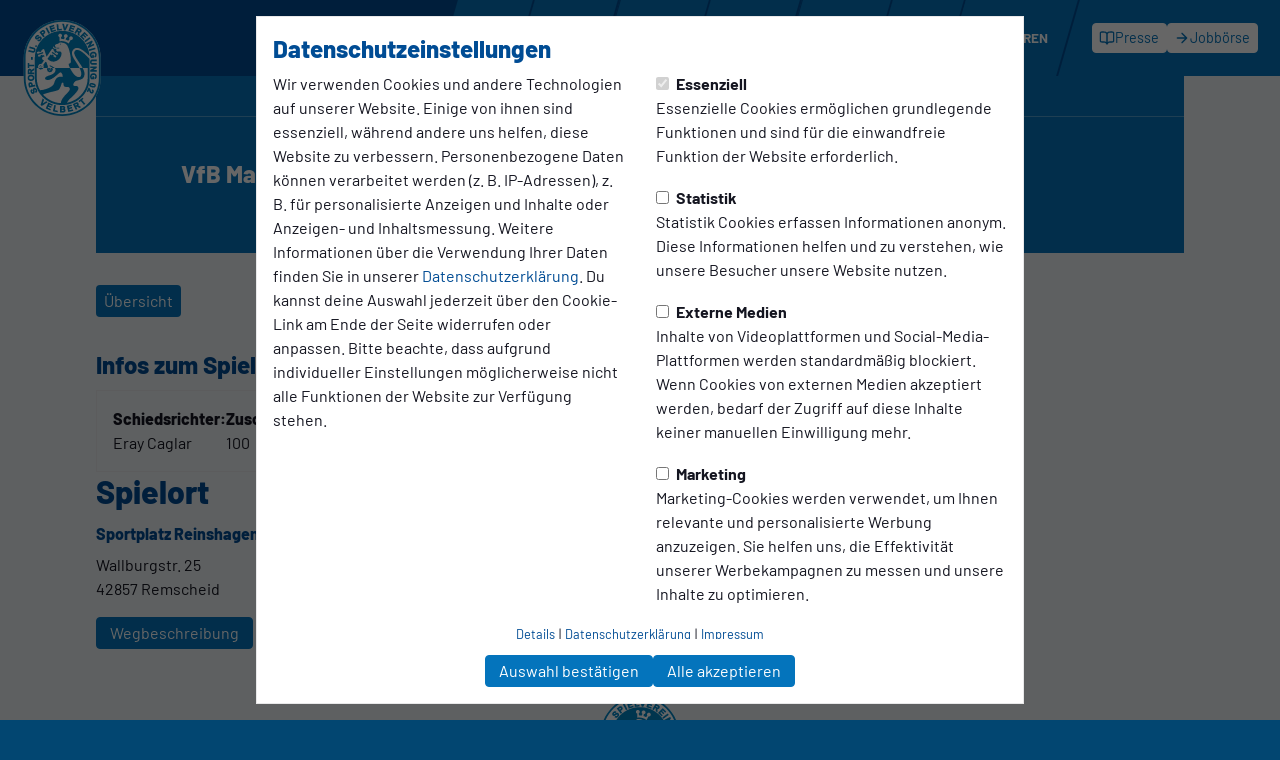

--- FILE ---
content_type: text/html; charset=utf-8
request_url: https://www.ssvg.de/matchcenter/spiel/3879
body_size: 8821
content:
<!DOCTYPE html>
<html lang="de" prefix="og: https://ogp.me/ns# website: https://ogp.me/ns/website# fb: https://ogp.me/ns/fb#">
    <head>
        <title>Matchcenter - VfB Marathon Remscheid gegen SSVg Velbert 02 | SSVg Velbert 02</title>
        <meta charset="utf-8" />
        <meta http-equiv="x-ua-compatible" content="ie=edge" />
        <meta name="viewport" content="width=device-width, initial-scale=1, shrink-to-fit=no" />
        <meta name="generator" content="ClubShare" />
        
        
        
        <meta name="og:title" content="Matchcenter - VfB Marathon Remscheid gegen SSVg Velbert 02" />
        
        
        <meta name="og:type" content="website" />
        
        <meta name="og:site_name" content="Matchcenter - VfB Marathon Remscheid gegen SSVg Velbert 02" />
        
        
        <meta property="og:locale" content="de" />
        
        <meta name="twitter:card" content="summary_large_image" />
        
        <meta name="twitter:title" content="Matchcenter - VfB Marathon Remscheid gegen SSVg Velbert 02" />
        
        
        
        

        
          <script type="application/ld+json">
            {
              "@context": "https://schema.org",
              "@type": "WebSite",
              "mainEntityOfPage": {
                "@type": "WebPage",
                "@id": "https://"
              },
              "url": "https://",
              "name": "Matchcenter - VfB Marathon Remscheid gegen SSVg Velbert 02",
              "description": ""
            }
          </script>
        

        
        <meta name="apple-itunes-app" content="app-id=6451444788">
        

        <link rel="sitemap" type="application/xml" href="/sitemaps/sitemap-index.xml" />
        <link rel="apple-touch-icon" sizes="180x180" href="/assets/icons/ad0b7d4c-95dc-468f-a4ac-a3a4bf909c27/apple-touch-icon.png">
        <link rel="icon" type="image/png" sizes="32x32" href="/assets/icons/ad0b7d4c-95dc-468f-a4ac-a3a4bf909c27/favicon-32x32.png">
        <link rel="icon" type="image/png" sizes="16x16" href="/assets/icons/ad0b7d4c-95dc-468f-a4ac-a3a4bf909c27/favicon-16x16.png">
        <link rel="manifest" href="/assets/icons/ad0b7d4c-95dc-468f-a4ac-a3a4bf909c27/site.webmanifest">
        <link rel="mask-icon" href="/assets/icons/ad0b7d4c-95dc-468f-a4ac-a3a4bf909c27/safari-pinned-tab.svg">
        <link rel="shortcut icon" href="/assets/icons/ad0b7d4c-95dc-468f-a4ac-a3a4bf909c27/favicon.ico">
        <meta name="msapplication-TileColor" content="#00791d">
        <meta name="msapplication-config" content="/assets/icons/ad0b7d4c-95dc-468f-a4ac-a3a4bf909c27/browserconfig.xml">
        <meta name="theme-color" content="#ffffff">
        <link href="/assets/styles/ad0b7d4c-95dc-468f-a4ac-a3a4bf909c27.css" rel="stylesheet" />
        <script src="/assets/js/jquery-2.2.0.min.js" type="text/javascript"></script>
        <script src="/assets/js/default-4.0.js" type="text/javascript"></script>
        <script src="/assets/js/jquery.countdown.min.js" type="text/javascript" charset="utf-8"></script>
        <script src="/assets/js/swiper.min.js" type="text/javascript" charset="utf-8"></script>
        <script src="/assets/js/magnific-popup/magnific-popup.js" type="text/javascript" charset="utf-8"></script>
    </head>
    <body>
      
        <div class="wrapper">
          <div class="container">
            <header class="header">
    <div class="header__container">
        <a class="header__logo-container" href="/">
            <img src="/assets/logos/ad0b7d4c-95dc-468f-a4ac-a3a4bf909c27.svg" class="header__logo" title="Zurück zur Startseite" alt="SSVg Velbert 02">
        </a>
        <div class="header__container-inner">
            <span class="header__club-name">SSVg Velbert 02</span>
            <nav class="header__main-navigation__container" aria-label="Hauptmenü">
    <ul class="header__main-navigation" role="menubar">
        
            
                
                    
                        <li class="header__main-navigation-item header__main-navigation-item--main" role="none">
  
    <a
      id="main-menuitem-0"
      href="/news"
      title="News"
      class="header__main-navigation-item__link header__main-navigation-item__link--main"
      role="menuitem"
      tabindex="0"
      
      
        aria-haspopup="true"
        aria-expanded="false"
        aria-controls="submenu-0"
      
    >
  
      
      <span class="header__main-navigation-item__title">News</span>
  
    </a>
  
  
    <ul
      id="submenu-0"
      class="header__main-navigation__sub-menu header__main-navigation__sub-menu--second-level"
      role="menu"
      aria-labelledby="main-menuitem-0"
      hidden
    >
      
        
        <li class="header__main-navigation-item header__main-navigation-item--subpage" role="none">
  
    <a
      id="main-menuitem-0-0"
      href="/news/alle-news"
      title="Alle News"
      class="header__main-navigation-item__link header__main-navigation-item__link--subitem"
      role="menuitem"
      tabindex="0"
      
      
    >
  
      <span class="header__main-navigation-item__title">Alle News</span>
  
    </a>
  
  
</li>

      
    </ul>
  
</li>

                    
                
            
        
            
                
                    
                        <li class="header__main-navigation-item header__main-navigation-item--main" role="none">
  
    <a
      id="main-menuitem-1"
      href="/verein"
      title="Verein"
      class="header__main-navigation-item__link header__main-navigation-item__link--main"
      role="menuitem"
      tabindex="0"
      
      
        aria-haspopup="true"
        aria-expanded="false"
        aria-controls="submenu-1"
      
    >
  
      
      <span class="header__main-navigation-item__title">Verein</span>
  
    </a>
  
  
    <ul
      id="submenu-1"
      class="header__main-navigation__sub-menu header__main-navigation__sub-menu--second-level"
      role="menu"
      aria-labelledby="main-menuitem-1"
      hidden
    >
      
        
        <li class="header__main-navigation-item header__main-navigation-item--subpage" role="none">
  
    <a
      id="main-menuitem-1-0"
      href="/verein/vereinsleitbild"
      title="Vereinsleitbild"
      class="header__main-navigation-item__link header__main-navigation-item__link--subitem"
      role="menuitem"
      tabindex="0"
      
      
    >
  
      <span class="header__main-navigation-item__title">Vereinsleitbild</span>
  
    </a>
  
  
</li>

      
        
        <li class="header__main-navigation-item header__main-navigation-item--subpage" role="none">
  
    <a
      id="main-menuitem-1-1"
      href="/verein/vereinsgremien"
      title="Vereinsgremien"
      class="header__main-navigation-item__link header__main-navigation-item__link--subitem"
      role="menuitem"
      tabindex="0"
      
      
    >
  
      <span class="header__main-navigation-item__title">Vereinsgremien</span>
  
    </a>
  
  
</li>

      
        
        <li class="header__main-navigation-item header__main-navigation-item--subpage" role="none">
  
    <a
      id="main-menuitem-1-2"
      href="/verein/mitgliedschaft"
      title="Mitgliedschaft"
      class="header__main-navigation-item__link header__main-navigation-item__link--subitem"
      role="menuitem"
      tabindex="0"
      
      
    >
  
      <span class="header__main-navigation-item__title">Mitgliedschaft</span>
  
    </a>
  
  
</li>

      
        
        <li class="header__main-navigation-item header__main-navigation-item--subpage" role="none">
  
    <a
      id="main-menuitem-1-3"
      href="/verein/geschaeftsstelle-2024-09-05"
      title="Geschäftsstelle"
      class="header__main-navigation-item__link header__main-navigation-item__link--subitem"
      role="menuitem"
      tabindex="0"
      
      
    >
  
      <span class="header__main-navigation-item__title">Geschäftsstelle</span>
  
    </a>
  
  
</li>

      
        
        <li class="header__main-navigation-item header__main-navigation-item--subpage" role="none">
  
    <a
      id="main-menuitem-1-4"
      href="/verein/spielstaetten"
      title="Spielstätten"
      class="header__main-navigation-item__link header__main-navigation-item__link--subitem"
      role="menuitem"
      tabindex="0"
      
      
    >
  
      <span class="header__main-navigation-item__title">Spielstätten</span>
  
    </a>
  
  
</li>

      
        
        <li class="header__main-navigation-item header__main-navigation-item--subpage" role="none">
  
    <a
      id="main-menuitem-1-5"
      href="/verein/gastronomie"
      title="Gastronomie"
      class="header__main-navigation-item__link header__main-navigation-item__link--subitem"
      role="menuitem"
      tabindex="0"
      
      
    >
  
      <span class="header__main-navigation-item__title">Gastronomie</span>
  
    </a>
  
  
</li>

      
        
        <li class="header__main-navigation-item header__main-navigation-item--subpage" role="none">
  
    <a
      id="main-menuitem-1-6"
      href="/verein/presse-medien"
      title="Presse / Medien"
      class="header__main-navigation-item__link header__main-navigation-item__link--subitem"
      role="menuitem"
      tabindex="0"
      
      
    >
  
      <span class="header__main-navigation-item__title">Presse / Medien</span>
  
    </a>
  
  
</li>

      
        
        <li class="header__main-navigation-item header__main-navigation-item--subpage" role="none">
  
    <a
      id="main-menuitem-1-7"
      href="/verein/geschichte"
      title="Geschichte"
      class="header__main-navigation-item__link header__main-navigation-item__link--subitem"
      role="menuitem"
      tabindex="0"
      
      
        aria-haspopup="true"
        aria-expanded="false"
        aria-controls="submenu-1-7"
      
    >
  
      <span class="header__main-navigation-item__title">Geschichte</span>
  
    </a>
  
  
    <ul
      id="submenu-1-7"
      class="header__main-navigation__sub-menu header__main-navigation__sub-menu--third-level"
      role="menu"
      aria-labelledby="main-menuitem-1-7"
      hidden
    >
      
        
        <li class="header__main-navigation-item header__main-navigation-item--subpage" role="none">
  
    <a
      id="main-menuitem-1-7-0"
      href="/verein/geschichte/chronik-1"
      title="Chronik - 1"
      class="header__main-navigation-item__link header__main-navigation-item__link--subitem"
      role="menuitem"
      tabindex="0"
      
      
    >
  
      <span class="header__main-navigation-item__title">Chronik - 1</span>
  
    </a>
  
  
</li>

      
        
        <li class="header__main-navigation-item header__main-navigation-item--subpage" role="none">
  
    <a
      id="main-menuitem-1-7-1"
      href="/verein/geschichte/chronik-2"
      title="Chronik - 2"
      class="header__main-navigation-item__link header__main-navigation-item__link--subitem"
      role="menuitem"
      tabindex="0"
      
      
    >
  
      <span class="header__main-navigation-item__title">Chronik - 2</span>
  
    </a>
  
  
</li>

      
        
        <li class="header__main-navigation-item header__main-navigation-item--subpage" role="none">
  
    <a
      id="main-menuitem-1-7-2"
      href="/verein/geschichte/chronik-3"
      title="Chronik - 3"
      class="header__main-navigation-item__link header__main-navigation-item__link--subitem"
      role="menuitem"
      tabindex="0"
      
      
    >
  
      <span class="header__main-navigation-item__title">Chronik - 3</span>
  
    </a>
  
  
</li>

      
        
        <li class="header__main-navigation-item header__main-navigation-item--subpage" role="none">
  
    <a
      id="main-menuitem-1-7-3"
      href="/verein/geschichte/chronik-4"
      title="Chronik - 4"
      class="header__main-navigation-item__link header__main-navigation-item__link--subitem"
      role="menuitem"
      tabindex="0"
      
      
    >
  
      <span class="header__main-navigation-item__title">Chronik - 4</span>
  
    </a>
  
  
</li>

      
    </ul>
  
</li>

      
    </ul>
  
</li>

                    
                
            
        
            
                
                    
                        <li class="header__main-navigation-item header__main-navigation-item--main" role="none">
  
    <a
      id="main-menuitem-2"
      href="/herren"
      title="Herren"
      class="header__main-navigation-item__link header__main-navigation-item__link--main"
      role="menuitem"
      tabindex="0"
      
      
        aria-haspopup="true"
        aria-expanded="false"
        aria-controls="submenu-2"
      
    >
  
      
      <span class="header__main-navigation-item__title">Herren</span>
  
    </a>
  
  
    <ul
      id="submenu-2"
      class="header__main-navigation__sub-menu header__main-navigation__sub-menu--second-level"
      role="menu"
      aria-labelledby="main-menuitem-2"
      hidden
    >
      
        
        <li class="header__main-navigation-item header__main-navigation-item--subpage" role="none">
  
    <a
      id="main-menuitem-2-0"
      href="/herren/teams"
      title="Teams"
      class="header__main-navigation-item__link header__main-navigation-item__link--subitem"
      role="menuitem"
      tabindex="0"
      
      
        aria-haspopup="true"
        aria-expanded="false"
        aria-controls="submenu-2-0"
      
    >
  
      <span class="header__main-navigation-item__title">Teams</span>
  
    </a>
  
  
    <ul
      id="submenu-2-0"
      class="header__main-navigation__sub-menu header__main-navigation__sub-menu--third-level"
      role="menu"
      aria-labelledby="main-menuitem-2-0"
      hidden
    >
      
        
        <li class="header__main-navigation-item header__main-navigation-item--subpage" role="none">
  
    <a
      id="main-menuitem-2-0-0"
      href="/herren/teams/1-herren"
      title="1. Herren"
      class="header__main-navigation-item__link header__main-navigation-item__link--subitem"
      role="menuitem"
      tabindex="0"
      
      
    >
  
      <span class="header__main-navigation-item__title">1. Herren</span>
  
    </a>
  
  
</li>

      
        
        <li class="header__main-navigation-item header__main-navigation-item--subpage" role="none">
  
    <a
      id="main-menuitem-2-0-1"
      href="/herren/teams/2-herren"
      title="2. Herren"
      class="header__main-navigation-item__link header__main-navigation-item__link--subitem"
      role="menuitem"
      tabindex="0"
      
      
    >
  
      <span class="header__main-navigation-item__title">2. Herren</span>
  
    </a>
  
  
</li>

      
        
        <li class="header__main-navigation-item header__main-navigation-item--subpage" role="none">
  
    <a
      id="main-menuitem-2-0-2"
      href="/herren/teams/3-herren"
      title="3. Herren"
      class="header__main-navigation-item__link header__main-navigation-item__link--subitem"
      role="menuitem"
      tabindex="0"
      
      
    >
  
      <span class="header__main-navigation-item__title">3. Herren</span>
  
    </a>
  
  
</li>

      
        
        <li class="header__main-navigation-item header__main-navigation-item--subpage" role="none">
  
    <a
      id="main-menuitem-2-0-3"
      href="/herren/teams/alte-herren"
      title="Alte Herren"
      class="header__main-navigation-item__link header__main-navigation-item__link--subitem"
      role="menuitem"
      tabindex="0"
      
      
    >
  
      <span class="header__main-navigation-item__title">Alte Herren</span>
  
    </a>
  
  
</li>

      
    </ul>
  
</li>

      
        
        <li class="header__main-navigation-item header__main-navigation-item--subpage" role="none">
  
    <a
      id="main-menuitem-2-1"
      href="https://www.ssvg.de/jugend/junioren"
      title="Nachwuchs"
      class="header__main-navigation-item__link header__main-navigation-item__link--subitem"
      role="menuitem"
      tabindex="0"
      
      
    >
  
      <span class="header__main-navigation-item__title">Nachwuchs</span>
  
    </a>
  
  
</li>

      
    </ul>
  
</li>

                    
                
            
        
            
                
                    
                        <li class="header__main-navigation-item header__main-navigation-item--main" role="none">
  
    <a
      id="main-menuitem-3"
      href="/frauen"
      title="Frauen"
      class="header__main-navigation-item__link header__main-navigation-item__link--main"
      role="menuitem"
      tabindex="0"
      
      
        aria-haspopup="true"
        aria-expanded="false"
        aria-controls="submenu-3"
      
    >
  
      
      <span class="header__main-navigation-item__title">Frauen</span>
  
    </a>
  
  
    <ul
      id="submenu-3"
      class="header__main-navigation__sub-menu header__main-navigation__sub-menu--second-level"
      role="menu"
      aria-labelledby="main-menuitem-3"
      hidden
    >
      
        
        <li class="header__main-navigation-item header__main-navigation-item--subpage" role="none">
  
    <a
      id="main-menuitem-3-0"
      href="/frauen/mannschaften"
      title="Mannschaften"
      class="header__main-navigation-item__link header__main-navigation-item__link--subitem"
      role="menuitem"
      tabindex="0"
      
      
        aria-haspopup="true"
        aria-expanded="false"
        aria-controls="submenu-3-0"
      
    >
  
      <span class="header__main-navigation-item__title">Mannschaften</span>
  
    </a>
  
  
    <ul
      id="submenu-3-0"
      class="header__main-navigation__sub-menu header__main-navigation__sub-menu--third-level"
      role="menu"
      aria-labelledby="main-menuitem-3-0"
      hidden
    >
      
        
        <li class="header__main-navigation-item header__main-navigation-item--subpage" role="none">
  
    <a
      id="main-menuitem-3-0-0"
      href="/frauen/mannschaften/1-frauen"
      title="1. Frauen"
      class="header__main-navigation-item__link header__main-navigation-item__link--subitem"
      role="menuitem"
      tabindex="0"
      
      
    >
  
      <span class="header__main-navigation-item__title">1. Frauen</span>
  
    </a>
  
  
</li>

      
        
        <li class="header__main-navigation-item header__main-navigation-item--subpage" role="none">
  
    <a
      id="main-menuitem-3-0-1"
      href="/frauen/mannschaften/2-frauen"
      title="2. Frauen"
      class="header__main-navigation-item__link header__main-navigation-item__link--subitem"
      role="menuitem"
      tabindex="0"
      
      
    >
  
      <span class="header__main-navigation-item__title">2. Frauen</span>
  
    </a>
  
  
</li>

      
    </ul>
  
</li>

      
        
        <li class="header__main-navigation-item header__main-navigation-item--subpage" role="none">
  
    <a
      id="main-menuitem-3-1"
      href="https://www.ssvg.de/jugend/juniorinnen"
      title="Nachwuchs"
      class="header__main-navigation-item__link header__main-navigation-item__link--subitem"
      role="menuitem"
      tabindex="0"
      
      
    >
  
      <span class="header__main-navigation-item__title">Nachwuchs</span>
  
    </a>
  
  
</li>

      
    </ul>
  
</li>

                    
                
            
        
            
                
                    
                        <li class="header__main-navigation-item header__main-navigation-item--main" role="none">
  
    <a
      id="main-menuitem-4"
      href="/jugend"
      title="Jugend"
      class="header__main-navigation-item__link header__main-navigation-item__link--main"
      role="menuitem"
      tabindex="0"
      
      
        aria-haspopup="true"
        aria-expanded="false"
        aria-controls="submenu-4"
      
    >
  
      
      <span class="header__main-navigation-item__title">Jugend</span>
  
    </a>
  
  
    <ul
      id="submenu-4"
      class="header__main-navigation__sub-menu header__main-navigation__sub-menu--second-level"
      role="menu"
      aria-labelledby="main-menuitem-4"
      hidden
    >
      
        
        <li class="header__main-navigation-item header__main-navigation-item--subpage" role="none">
  
    <a
      id="main-menuitem-4-0"
      href="/jugend/jugendkonzept"
      title="Jugendkonzept"
      class="header__main-navigation-item__link header__main-navigation-item__link--subitem"
      role="menuitem"
      tabindex="0"
      
      
    >
  
      <span class="header__main-navigation-item__title">Jugendkonzept</span>
  
    </a>
  
  
</li>

      
        
        <li class="header__main-navigation-item header__main-navigation-item--subpage" role="none">
  
    <a
      id="main-menuitem-4-1"
      href="/jugend/jugendvorstand"
      title="Jugendvorstand"
      class="header__main-navigation-item__link header__main-navigation-item__link--subitem"
      role="menuitem"
      tabindex="0"
      
      
    >
  
      <span class="header__main-navigation-item__title">Jugendvorstand</span>
  
    </a>
  
  
</li>

      
        
        <li class="header__main-navigation-item header__main-navigation-item--subpage" role="none">
  
    <a
      id="main-menuitem-4-2"
      href="/jugend/geschaeftsstelle"
      title="Geschäftsstelle"
      class="header__main-navigation-item__link header__main-navigation-item__link--subitem"
      role="menuitem"
      tabindex="0"
      
      
    >
  
      <span class="header__main-navigation-item__title">Geschäftsstelle</span>
  
    </a>
  
  
</li>

      
        
        <li class="header__main-navigation-item header__main-navigation-item--subpage" role="none">
  
    <a
      id="main-menuitem-4-3"
      href="/jugend/probetraining"
      title="Probetraining"
      class="header__main-navigation-item__link header__main-navigation-item__link--subitem"
      role="menuitem"
      tabindex="0"
      
      
    >
  
      <span class="header__main-navigation-item__title">Probetraining</span>
  
    </a>
  
  
</li>

      
        
        <li class="header__main-navigation-item header__main-navigation-item--subpage" role="none">
  
    <a
      id="main-menuitem-4-4"
      href="/jugend/junioren"
      title="Junioren"
      class="header__main-navigation-item__link header__main-navigation-item__link--subitem"
      role="menuitem"
      tabindex="0"
      
      
        aria-haspopup="true"
        aria-expanded="false"
        aria-controls="submenu-4-4"
      
    >
  
      <span class="header__main-navigation-item__title">Junioren</span>
  
    </a>
  
  
    <ul
      id="submenu-4-4"
      class="header__main-navigation__sub-menu header__main-navigation__sub-menu--third-level"
      role="menu"
      aria-labelledby="main-menuitem-4-4"
      hidden
    >
      
        
        <li class="header__main-navigation-item header__main-navigation-item--subpage" role="none">
  
    <a
      id="main-menuitem-4-4-0"
      href="/jugend/junioren/a1-junioren"
      title="A1-Junioren"
      class="header__main-navigation-item__link header__main-navigation-item__link--subitem"
      role="menuitem"
      tabindex="0"
      
      
    >
  
      <span class="header__main-navigation-item__title">A1-Junioren</span>
  
    </a>
  
  
</li>

      
        
        <li class="header__main-navigation-item header__main-navigation-item--subpage" role="none">
  
    <a
      id="main-menuitem-4-4-1"
      href="/jugend/junioren/a2-junioren"
      title="A2-Junioren"
      class="header__main-navigation-item__link header__main-navigation-item__link--subitem"
      role="menuitem"
      tabindex="0"
      
      
    >
  
      <span class="header__main-navigation-item__title">A2-Junioren</span>
  
    </a>
  
  
</li>

      
        
        <li class="header__main-navigation-item header__main-navigation-item--subpage" role="none">
  
    <a
      id="main-menuitem-4-4-2"
      href="/jugend/junioren/b1-junioren"
      title="B1-Junioren"
      class="header__main-navigation-item__link header__main-navigation-item__link--subitem"
      role="menuitem"
      tabindex="0"
      
      
    >
  
      <span class="header__main-navigation-item__title">B1-Junioren</span>
  
    </a>
  
  
</li>

      
        
        <li class="header__main-navigation-item header__main-navigation-item--subpage" role="none">
  
    <a
      id="main-menuitem-4-4-3"
      href="/jugend/junioren/b2-junioren"
      title="B2-Junioren"
      class="header__main-navigation-item__link header__main-navigation-item__link--subitem"
      role="menuitem"
      tabindex="0"
      
      
    >
  
      <span class="header__main-navigation-item__title">B2-Junioren</span>
  
    </a>
  
  
</li>

      
        
        <li class="header__main-navigation-item header__main-navigation-item--subpage" role="none">
  
    <a
      id="main-menuitem-4-4-4"
      href="/jugend/junioren/c1-junioren"
      title="C1-Junioren"
      class="header__main-navigation-item__link header__main-navigation-item__link--subitem"
      role="menuitem"
      tabindex="0"
      
      
    >
  
      <span class="header__main-navigation-item__title">C1-Junioren</span>
  
    </a>
  
  
</li>

      
        
        <li class="header__main-navigation-item header__main-navigation-item--subpage" role="none">
  
    <a
      id="main-menuitem-4-4-5"
      href="/jugend/junioren/c2-junioren"
      title="C2-Junioren"
      class="header__main-navigation-item__link header__main-navigation-item__link--subitem"
      role="menuitem"
      tabindex="0"
      
      
    >
  
      <span class="header__main-navigation-item__title">C2-Junioren</span>
  
    </a>
  
  
</li>

      
        
        <li class="header__main-navigation-item header__main-navigation-item--subpage" role="none">
  
    <a
      id="main-menuitem-4-4-6"
      href="/jugend/junioren/d1-junioren"
      title="D1-Junioren"
      class="header__main-navigation-item__link header__main-navigation-item__link--subitem"
      role="menuitem"
      tabindex="0"
      
      
    >
  
      <span class="header__main-navigation-item__title">D1-Junioren</span>
  
    </a>
  
  
</li>

      
        
        <li class="header__main-navigation-item header__main-navigation-item--subpage" role="none">
  
    <a
      id="main-menuitem-4-4-7"
      href="/jugend/junioren/d2-junioren"
      title="D2-Junioren"
      class="header__main-navigation-item__link header__main-navigation-item__link--subitem"
      role="menuitem"
      tabindex="0"
      
      
    >
  
      <span class="header__main-navigation-item__title">D2-Junioren</span>
  
    </a>
  
  
</li>

      
        
        <li class="header__main-navigation-item header__main-navigation-item--subpage" role="none">
  
    <a
      id="main-menuitem-4-4-8"
      href="/jugend/junioren/d3-junioren"
      title="D3-Junioren"
      class="header__main-navigation-item__link header__main-navigation-item__link--subitem"
      role="menuitem"
      tabindex="0"
      
      
    >
  
      <span class="header__main-navigation-item__title">D3-Junioren</span>
  
    </a>
  
  
</li>

      
        
        <li class="header__main-navigation-item header__main-navigation-item--subpage" role="none">
  
    <a
      id="main-menuitem-4-4-9"
      href="/jugend/junioren/e1-junioren"
      title="E1-Junioren"
      class="header__main-navigation-item__link header__main-navigation-item__link--subitem"
      role="menuitem"
      tabindex="0"
      
      
    >
  
      <span class="header__main-navigation-item__title">E1-Junioren</span>
  
    </a>
  
  
</li>

      
        
        <li class="header__main-navigation-item header__main-navigation-item--subpage" role="none">
  
    <a
      id="main-menuitem-4-4-10"
      href="/jugend/junioren/e2-junioren"
      title="E2-Junioren"
      class="header__main-navigation-item__link header__main-navigation-item__link--subitem"
      role="menuitem"
      tabindex="0"
      
      
    >
  
      <span class="header__main-navigation-item__title">E2-Junioren</span>
  
    </a>
  
  
</li>

      
        
        <li class="header__main-navigation-item header__main-navigation-item--subpage" role="none">
  
    <a
      id="main-menuitem-4-4-11"
      href="/jugend/junioren/e3-junioren"
      title="E3-Junioren"
      class="header__main-navigation-item__link header__main-navigation-item__link--subitem"
      role="menuitem"
      tabindex="0"
      
      
    >
  
      <span class="header__main-navigation-item__title">E3-Junioren</span>
  
    </a>
  
  
</li>

      
        
        <li class="header__main-navigation-item header__main-navigation-item--subpage" role="none">
  
    <a
      id="main-menuitem-4-4-12"
      href="/jugend/junioren/f1-junioren"
      title="F1-Junioren"
      class="header__main-navigation-item__link header__main-navigation-item__link--subitem"
      role="menuitem"
      tabindex="0"
      
      
    >
  
      <span class="header__main-navigation-item__title">F1-Junioren</span>
  
    </a>
  
  
</li>

      
        
        <li class="header__main-navigation-item header__main-navigation-item--subpage" role="none">
  
    <a
      id="main-menuitem-4-4-13"
      href="/jugend/junioren/f2-junioren"
      title="F2-Junioren"
      class="header__main-navigation-item__link header__main-navigation-item__link--subitem"
      role="menuitem"
      tabindex="0"
      
      
    >
  
      <span class="header__main-navigation-item__title">F2-Junioren</span>
  
    </a>
  
  
</li>

      
        
        <li class="header__main-navigation-item header__main-navigation-item--subpage" role="none">
  
    <a
      id="main-menuitem-4-4-14"
      href="/jugend/junioren/f3-junioren"
      title="F3-Junioren"
      class="header__main-navigation-item__link header__main-navigation-item__link--subitem"
      role="menuitem"
      tabindex="0"
      
      
    >
  
      <span class="header__main-navigation-item__title">F3-Junioren</span>
  
    </a>
  
  
</li>

      
        
        <li class="header__main-navigation-item header__main-navigation-item--subpage" role="none">
  
    <a
      id="main-menuitem-4-4-15"
      href="/jugend/junioren/bambini"
      title="Bambini"
      class="header__main-navigation-item__link header__main-navigation-item__link--subitem"
      role="menuitem"
      tabindex="0"
      
      
    >
  
      <span class="header__main-navigation-item__title">Bambini</span>
  
    </a>
  
  
</li>

      
        
        <li class="header__main-navigation-item header__main-navigation-item--subpage" role="none">
  
    <a
      id="main-menuitem-4-4-16"
      href="/jugend/junioren/loewenkinder"
      title="Löwenkinder"
      class="header__main-navigation-item__link header__main-navigation-item__link--subitem"
      role="menuitem"
      tabindex="0"
      
      
    >
  
      <span class="header__main-navigation-item__title">Löwenkinder</span>
  
    </a>
  
  
</li>

      
    </ul>
  
</li>

      
        
        <li class="header__main-navigation-item header__main-navigation-item--subpage" role="none">
  
    <a
      id="main-menuitem-4-5"
      href="/jugend/juniorinnen"
      title="Juniorinnen"
      class="header__main-navigation-item__link header__main-navigation-item__link--subitem"
      role="menuitem"
      tabindex="0"
      
      
        aria-haspopup="true"
        aria-expanded="false"
        aria-controls="submenu-4-5"
      
    >
  
      <span class="header__main-navigation-item__title">Juniorinnen</span>
  
    </a>
  
  
    <ul
      id="submenu-4-5"
      class="header__main-navigation__sub-menu header__main-navigation__sub-menu--third-level"
      role="menu"
      aria-labelledby="main-menuitem-4-5"
      hidden
    >
      
        
        <li class="header__main-navigation-item header__main-navigation-item--subpage" role="none">
  
    <a
      id="main-menuitem-4-5-0"
      href="/jugend/juniorinnen/u17-juniorinnen"
      title="U17-Juniorinnen"
      class="header__main-navigation-item__link header__main-navigation-item__link--subitem"
      role="menuitem"
      tabindex="0"
      
      
    >
  
      <span class="header__main-navigation-item__title">U17-Juniorinnen</span>
  
    </a>
  
  
</li>

      
        
        <li class="header__main-navigation-item header__main-navigation-item--subpage" role="none">
  
    <a
      id="main-menuitem-4-5-1"
      href="/jugend/juniorinnen/u15-juniorinnen"
      title="U15-Juniorinnen"
      class="header__main-navigation-item__link header__main-navigation-item__link--subitem"
      role="menuitem"
      tabindex="0"
      
      
    >
  
      <span class="header__main-navigation-item__title">U15-Juniorinnen</span>
  
    </a>
  
  
</li>

      
        
        <li class="header__main-navigation-item header__main-navigation-item--subpage" role="none">
  
    <a
      id="main-menuitem-4-5-2"
      href="/jugend/juniorinnen/u13-juniorinnen"
      title="U13-Juniorinnen"
      class="header__main-navigation-item__link header__main-navigation-item__link--subitem"
      role="menuitem"
      tabindex="0"
      
      
    >
  
      <span class="header__main-navigation-item__title">U13-Juniorinnen</span>
  
    </a>
  
  
</li>

      
        
        <li class="header__main-navigation-item header__main-navigation-item--subpage" role="none">
  
    <a
      id="main-menuitem-4-5-3"
      href="/jugend/juniorinnen/u11-juniorinnen"
      title="U11-Juniorinnen"
      class="header__main-navigation-item__link header__main-navigation-item__link--subitem"
      role="menuitem"
      tabindex="0"
      
      
    >
  
      <span class="header__main-navigation-item__title">U11-Juniorinnen</span>
  
    </a>
  
  
</li>

      
        
        <li class="header__main-navigation-item header__main-navigation-item--subpage" role="none">
  
    <a
      id="main-menuitem-4-5-4"
      href="/jugend/juniorinnen/u11-ii-juniorinnen"
      title="U11 II - Juniorinnen"
      class="header__main-navigation-item__link header__main-navigation-item__link--subitem"
      role="menuitem"
      tabindex="0"
      
      
    >
  
      <span class="header__main-navigation-item__title">U11 II - Juniorinnen</span>
  
    </a>
  
  
</li>

      
    </ul>
  
</li>

      
        
        <li class="header__main-navigation-item header__main-navigation-item--subpage" role="none">
  
    <a
      id="main-menuitem-4-6"
      href="https://www.ssvg.de/fussballschule"
      title="Fußballschule"
      class="header__main-navigation-item__link header__main-navigation-item__link--subitem"
      role="menuitem"
      tabindex="0"
      
      
        aria-haspopup="true"
        aria-expanded="false"
        aria-controls="submenu-4-6"
      
    >
  
      <span class="header__main-navigation-item__title">Fußballschule</span>
  
    </a>
  
  
    <ul
      id="submenu-4-6"
      class="header__main-navigation__sub-menu header__main-navigation__sub-menu--third-level"
      role="menu"
      aria-labelledby="main-menuitem-4-6"
      hidden
    >
      
        
        <li class="header__main-navigation-item header__main-navigation-item--subpage" role="none">
  
    <a
      id="main-menuitem-4-6-0"
      href="https://www.ssvg.de/fussballschule/feriencamps/"
      title="Feriencamps"
      class="header__main-navigation-item__link header__main-navigation-item__link--subitem"
      role="menuitem"
      tabindex="0"
      
      
    >
  
      <span class="header__main-navigation-item__title">Feriencamps</span>
  
    </a>
  
  
</li>

      
        
        <li class="header__main-navigation-item header__main-navigation-item--subpage" role="none">
  
    <a
      id="main-menuitem-4-6-1"
      href="https://www.ssvg.de/fussballschule/foerdertrainings"
      title="Fördertraining"
      class="header__main-navigation-item__link header__main-navigation-item__link--subitem"
      role="menuitem"
      tabindex="0"
      
      
    >
  
      <span class="header__main-navigation-item__title">Fördertraining</span>
  
    </a>
  
  
</li>

      
    </ul>
  
</li>

      
    </ul>
  
</li>

                    
                
            
        
            
                
                    
                        <li class="header__main-navigation-item header__main-navigation-item--main" role="none">
  
    <a
      id="main-menuitem-5"
      href="/fans"
      title="Fans"
      class="header__main-navigation-item__link header__main-navigation-item__link--main"
      role="menuitem"
      tabindex="0"
      
      
        aria-haspopup="true"
        aria-expanded="false"
        aria-controls="submenu-5"
      
    >
  
      
      <span class="header__main-navigation-item__title">Fans</span>
  
    </a>
  
  
    <ul
      id="submenu-5"
      class="header__main-navigation__sub-menu header__main-navigation__sub-menu--second-level"
      role="menu"
      aria-labelledby="main-menuitem-5"
      hidden
    >
      
        
        <li class="header__main-navigation-item header__main-navigation-item--subpage" role="none">
  
    <a
      id="main-menuitem-5-0"
      href="/fans/blauweiss-aktuell"
      title="BLAUWEISS aktuell"
      class="header__main-navigation-item__link header__main-navigation-item__link--subitem"
      role="menuitem"
      tabindex="0"
      
      
        aria-haspopup="true"
        aria-expanded="false"
        aria-controls="submenu-5-0"
      
    >
  
      <span class="header__main-navigation-item__title">BLAUWEISS aktuell</span>
  
    </a>
  
  
    <ul
      id="submenu-5-0"
      class="header__main-navigation__sub-menu header__main-navigation__sub-menu--third-level"
      role="menu"
      aria-labelledby="main-menuitem-5-0"
      hidden
    >
      
        
        <li class="header__main-navigation-item header__main-navigation-item--subpage" role="none">
  
    <span
      id="main-menuitem-5-0-0"
      class="header__main-navigation-item__link header__main-navigation-item__link--subitem"
      role="menuitem"
      tabindex="0"
      
    >
  
      <span class="header__main-navigation-item__title">Archiv</span>
  
    </span>
  
  
</li>

      
    </ul>
  
</li>

      
        
        <li class="header__main-navigation-item header__main-navigation-item--subpage" role="none">
  
    <a
      id="main-menuitem-5-1"
      href="/fans/fotogalerien"
      title="Fotogalerien"
      class="header__main-navigation-item__link header__main-navigation-item__link--subitem"
      role="menuitem"
      tabindex="0"
      
      
    >
  
      <span class="header__main-navigation-item__title">Fotogalerien</span>
  
    </a>
  
  
</li>

      
        
        <li class="header__main-navigation-item header__main-navigation-item--subpage" role="none">
  
    <a
      id="main-menuitem-5-2"
      href="/fans/tickets"
      title="Tickets"
      class="header__main-navigation-item__link header__main-navigation-item__link--subitem"
      role="menuitem"
      tabindex="0"
      
      
    >
  
      <span class="header__main-navigation-item__title">Tickets</span>
  
    </a>
  
  
</li>

      
        
        <li class="header__main-navigation-item header__main-navigation-item--subpage" role="none">
  
    <a
      id="main-menuitem-5-3"
      href="/fans/jobboerse"
      title="Jobbörse"
      class="header__main-navigation-item__link header__main-navigation-item__link--subitem"
      role="menuitem"
      tabindex="0"
      
      
    >
  
      <span class="header__main-navigation-item__title">Jobbörse</span>
  
    </a>
  
  
</li>

      
    </ul>
  
</li>

                    
                
            
        
            
                
                    
                        <li class="header__main-navigation-item header__main-navigation-item--main" role="none">
  
    <a
      id="main-menuitem-6"
      href="/sponsoren"
      title="Sponsoren"
      class="header__main-navigation-item__link header__main-navigation-item__link--main"
      role="menuitem"
      tabindex="0"
      
      
        aria-haspopup="true"
        aria-expanded="false"
        aria-controls="submenu-6"
      
    >
  
      
      <span class="header__main-navigation-item__title">Sponsoren</span>
  
    </a>
  
  
    <ul
      id="submenu-6"
      class="header__main-navigation__sub-menu header__main-navigation__sub-menu--second-level"
      role="menu"
      aria-labelledby="main-menuitem-6"
      hidden
    >
      
        
        <li class="header__main-navigation-item header__main-navigation-item--subpage" role="none">
  
    <a
      id="main-menuitem-6-0"
      href="/sponsoren/sponsorenuebersicht"
      title="Sponsorenübersicht"
      class="header__main-navigation-item__link header__main-navigation-item__link--subitem"
      role="menuitem"
      tabindex="0"
      
      
    >
  
      <span class="header__main-navigation-item__title">Sponsorenübersicht</span>
  
    </a>
  
  
</li>

      
        
        <li class="header__main-navigation-item header__main-navigation-item--subpage" role="none">
  
    <a
      id="main-menuitem-6-1"
      href="/sponsoren/sponsor-werden"
      title="Sponsor werden"
      class="header__main-navigation-item__link header__main-navigation-item__link--subitem"
      role="menuitem"
      tabindex="0"
      
      
    >
  
      <span class="header__main-navigation-item__title">Sponsor werden</span>
  
    </a>
  
  
</li>

      
        
        <li class="header__main-navigation-item header__main-navigation-item--subpage" role="none">
  
    <a
      id="main-menuitem-6-2"
      href="/sponsoren/hospitality"
      title="Hospitality"
      class="header__main-navigation-item__link header__main-navigation-item__link--subitem"
      role="menuitem"
      tabindex="0"
      
      
    >
  
      <span class="header__main-navigation-item__title">Hospitality</span>
  
    </a>
  
  
</li>

      
    </ul>
  
</li>

                    
                
            
        
    </ul>
</nav>

            
                <ul class="header__meta__navigation header__meta__navigation--right">
                
                    <li class="header__meta__navigation__link-item"><a href="https://www.ssvg.de/verein/presse-medien" class="header__meta__navigation__link button button--small button--light" target="_blank" title="Presse"><i class="icon icon--book" aria-hidden="true"></i><span class="button__text">Presse</span></a></li>
                
                    <li class="header__meta__navigation__link-item"><a href="https://www.ssvg.de/jobs" class="header__meta__navigation__link button button--small button--light" title="Jobbörse"><i class="icon icon--arrow-right" aria-hidden="true"></i><span class="button__text">Jobbörse</span></a></li>
                
                </ul>
            
        </div>
    </div>
</header>

<script type="text/javascript">
    $(document).ready(function () {
        
        var metaHeaderHeight = $('.header').height();

        $(window).scroll(function(){
            if ($(window).width() > 1024) {
                var scrollPos = $(document).scrollTop();

                if (metaHeaderHeight <= scrollPos) {
                    $('.wrapper').addClass('wrapper--sticky');
                } else {
                    $('.wrapper').removeClass('wrapper--sticky');
                }
            }
        });
    });
</script>

<div class="toggle-menu-container">
  <span class="toggle-menu mobileNavigationOpenHandler"><span class="toggle-menu__icon"><span class="toggle-menu__icon-inner"></span></span><span class="toggle-menu__label">Menü</span></span>
</div>
<div class="mobile-navigation-container">
  <div class="mobile-navigation__main">
    <div class="mobile-navigation__header">
      <a class="mobile-navigation__header-link" href="/">
        <img src="/assets/logos/ad0b7d4c-95dc-468f-a4ac-a3a4bf909c27.svg" class="header__logo" title="Zurück zur Startseite" alt="SSVg Velbert 02">
        <span class="mobile-navigation__header-link-label"></span>
      </a>
    </div>
    <div class="mobile-navigation__nav-container">
      <ul class="mobile-navigation__nav">
        
          
            
  <li class="mobile-navigation__item mobile-navigation__item--level1">

  
    <a href="/news" class="mobile-navigation__item__link">
  
    <span class="mobile-navigation__spacer"></span>
    <span class="mobile-navigation__item__link-label">News</span>
    
      <i class="icon icon--chevron-down" aria-hidden="true"></i>
    
  
    </a>
  
  
    <ul class="sub-menu  sub-menu--invisible">
      
        
          
  <li class="mobile-navigation__item mobile-navigation__item--level2">

  
    <a href="/news/alle-news" class="mobile-navigation__item__link">
  
    <span class="mobile-navigation__spacer"></span>
    <span class="mobile-navigation__item__link-label">Alle News</span>
    
  
    </a>
  
  
</li>

        
      
    </ul>
  
</li>

          
        
          
            
  <li class="mobile-navigation__item mobile-navigation__item--level1">

  
    <a href="/verein" class="mobile-navigation__item__link">
  
    <span class="mobile-navigation__spacer"></span>
    <span class="mobile-navigation__item__link-label">Verein</span>
    
      <i class="icon icon--chevron-down" aria-hidden="true"></i>
    
  
    </a>
  
  
    <ul class="sub-menu  sub-menu--invisible">
      
        
          
  <li class="mobile-navigation__item mobile-navigation__item--level2">

  
    <a href="/verein/vereinsleitbild" class="mobile-navigation__item__link">
  
    <span class="mobile-navigation__spacer"></span>
    <span class="mobile-navigation__item__link-label">Vereinsleitbild</span>
    
  
    </a>
  
  
</li>

        
      
        
          
  <li class="mobile-navigation__item mobile-navigation__item--level2">

  
    <a href="/verein/vereinsgremien" class="mobile-navigation__item__link">
  
    <span class="mobile-navigation__spacer"></span>
    <span class="mobile-navigation__item__link-label">Vereinsgremien</span>
    
  
    </a>
  
  
</li>

        
      
        
          
  <li class="mobile-navigation__item mobile-navigation__item--level2">

  
    <a href="/verein/mitgliedschaft" class="mobile-navigation__item__link">
  
    <span class="mobile-navigation__spacer"></span>
    <span class="mobile-navigation__item__link-label">Mitgliedschaft</span>
    
  
    </a>
  
  
</li>

        
      
        
          
  <li class="mobile-navigation__item mobile-navigation__item--level2">

  
    <a href="/verein/geschaeftsstelle-2024-09-05" class="mobile-navigation__item__link">
  
    <span class="mobile-navigation__spacer"></span>
    <span class="mobile-navigation__item__link-label">Geschäftsstelle</span>
    
  
    </a>
  
  
</li>

        
      
        
          
  <li class="mobile-navigation__item mobile-navigation__item--level2">

  
    <a href="/verein/spielstaetten" class="mobile-navigation__item__link">
  
    <span class="mobile-navigation__spacer"></span>
    <span class="mobile-navigation__item__link-label">Spielstätten</span>
    
  
    </a>
  
  
</li>

        
      
        
          
  <li class="mobile-navigation__item mobile-navigation__item--level2">

  
    <a href="/verein/gastronomie" class="mobile-navigation__item__link">
  
    <span class="mobile-navigation__spacer"></span>
    <span class="mobile-navigation__item__link-label">Gastronomie</span>
    
  
    </a>
  
  
</li>

        
      
        
          
  <li class="mobile-navigation__item mobile-navigation__item--level2">

  
    <a href="/verein/presse-medien" class="mobile-navigation__item__link">
  
    <span class="mobile-navigation__spacer"></span>
    <span class="mobile-navigation__item__link-label">Presse / Medien</span>
    
  
    </a>
  
  
</li>

        
      
        
          
  <li class="mobile-navigation__item mobile-navigation__item--level2">

  
    <a href="/verein/geschichte" class="mobile-navigation__item__link">
  
    <span class="mobile-navigation__spacer"></span>
    <span class="mobile-navigation__item__link-label">Geschichte</span>
    
      <i class="icon icon--chevron-down" aria-hidden="true"></i>
    
  
    </a>
  
  
    <ul class="sub-menu  sub-menu--invisible">
      
        
          
  <li class="mobile-navigation__item mobile-navigation__item--level3">

  
    <a href="/verein/geschichte/chronik-1" class="mobile-navigation__item__link">
  
    <span class="mobile-navigation__spacer"></span>
    <span class="mobile-navigation__item__link-label">Chronik - 1</span>
    
  
    </a>
  
  
</li>

        
      
        
          
  <li class="mobile-navigation__item mobile-navigation__item--level3">

  
    <a href="/verein/geschichte/chronik-2" class="mobile-navigation__item__link">
  
    <span class="mobile-navigation__spacer"></span>
    <span class="mobile-navigation__item__link-label">Chronik - 2</span>
    
  
    </a>
  
  
</li>

        
      
        
          
  <li class="mobile-navigation__item mobile-navigation__item--level3">

  
    <a href="/verein/geschichte/chronik-3" class="mobile-navigation__item__link">
  
    <span class="mobile-navigation__spacer"></span>
    <span class="mobile-navigation__item__link-label">Chronik - 3</span>
    
  
    </a>
  
  
</li>

        
      
        
          
  <li class="mobile-navigation__item mobile-navigation__item--level3">

  
    <a href="/verein/geschichte/chronik-4" class="mobile-navigation__item__link">
  
    <span class="mobile-navigation__spacer"></span>
    <span class="mobile-navigation__item__link-label">Chronik - 4</span>
    
  
    </a>
  
  
</li>

        
      
    </ul>
  
</li>

        
      
    </ul>
  
</li>

          
        
          
            
  <li class="mobile-navigation__item mobile-navigation__item--level1">

  
    <a href="/herren" class="mobile-navigation__item__link">
  
    <span class="mobile-navigation__spacer"></span>
    <span class="mobile-navigation__item__link-label">Herren</span>
    
      <i class="icon icon--chevron-down" aria-hidden="true"></i>
    
  
    </a>
  
  
    <ul class="sub-menu  sub-menu--invisible">
      
        
          
  <li class="mobile-navigation__item mobile-navigation__item--level2">

  
    <a href="/herren/teams" class="mobile-navigation__item__link">
  
    <span class="mobile-navigation__spacer"></span>
    <span class="mobile-navigation__item__link-label">Teams</span>
    
      <i class="icon icon--chevron-down" aria-hidden="true"></i>
    
  
    </a>
  
  
    <ul class="sub-menu  sub-menu--invisible">
      
        
          
  <li class="mobile-navigation__item mobile-navigation__item--level3">

  
    <a href="/herren/teams/1-herren" class="mobile-navigation__item__link">
  
    <span class="mobile-navigation__spacer"></span>
    <span class="mobile-navigation__item__link-label">1. Herren</span>
    
  
    </a>
  
  
</li>

        
      
        
          
  <li class="mobile-navigation__item mobile-navigation__item--level3">

  
    <a href="/herren/teams/2-herren" class="mobile-navigation__item__link">
  
    <span class="mobile-navigation__spacer"></span>
    <span class="mobile-navigation__item__link-label">2. Herren</span>
    
  
    </a>
  
  
</li>

        
      
        
          
  <li class="mobile-navigation__item mobile-navigation__item--level3">

  
    <a href="/herren/teams/3-herren" class="mobile-navigation__item__link">
  
    <span class="mobile-navigation__spacer"></span>
    <span class="mobile-navigation__item__link-label">3. Herren</span>
    
  
    </a>
  
  
</li>

        
      
        
          
  <li class="mobile-navigation__item mobile-navigation__item--level3">

  
    <a href="/herren/teams/alte-herren" class="mobile-navigation__item__link">
  
    <span class="mobile-navigation__spacer"></span>
    <span class="mobile-navigation__item__link-label">Alte Herren</span>
    
  
    </a>
  
  
</li>

        
      
    </ul>
  
</li>

        
      
        
          
  <li class="mobile-navigation__item mobile-navigation__item--level2">

  
    <a href="https://www.ssvg.de/jugend/junioren" class="mobile-navigation__item__link">
  
    <span class="mobile-navigation__spacer"></span>
    <span class="mobile-navigation__item__link-label">Nachwuchs</span>
    
  
    </a>
  
  
</li>

        
      
    </ul>
  
</li>

          
        
          
            
  <li class="mobile-navigation__item mobile-navigation__item--level1">

  
    <a href="/frauen" class="mobile-navigation__item__link">
  
    <span class="mobile-navigation__spacer"></span>
    <span class="mobile-navigation__item__link-label">Frauen</span>
    
      <i class="icon icon--chevron-down" aria-hidden="true"></i>
    
  
    </a>
  
  
    <ul class="sub-menu  sub-menu--invisible">
      
        
          
  <li class="mobile-navigation__item mobile-navigation__item--level2">

  
    <a href="/frauen/mannschaften" class="mobile-navigation__item__link">
  
    <span class="mobile-navigation__spacer"></span>
    <span class="mobile-navigation__item__link-label">Mannschaften</span>
    
      <i class="icon icon--chevron-down" aria-hidden="true"></i>
    
  
    </a>
  
  
    <ul class="sub-menu  sub-menu--invisible">
      
        
          
  <li class="mobile-navigation__item mobile-navigation__item--level3">

  
    <a href="/frauen/mannschaften/1-frauen" class="mobile-navigation__item__link">
  
    <span class="mobile-navigation__spacer"></span>
    <span class="mobile-navigation__item__link-label">1. Frauen</span>
    
  
    </a>
  
  
</li>

        
      
        
          
  <li class="mobile-navigation__item mobile-navigation__item--level3">

  
    <a href="/frauen/mannschaften/2-frauen" class="mobile-navigation__item__link">
  
    <span class="mobile-navigation__spacer"></span>
    <span class="mobile-navigation__item__link-label">2. Frauen</span>
    
  
    </a>
  
  
</li>

        
      
    </ul>
  
</li>

        
      
        
          
  <li class="mobile-navigation__item mobile-navigation__item--level2">

  
    <a href="https://www.ssvg.de/jugend/juniorinnen" class="mobile-navigation__item__link">
  
    <span class="mobile-navigation__spacer"></span>
    <span class="mobile-navigation__item__link-label">Nachwuchs</span>
    
  
    </a>
  
  
</li>

        
      
    </ul>
  
</li>

          
        
          
            
  <li class="mobile-navigation__item mobile-navigation__item--level1">

  
    <a href="/jugend" class="mobile-navigation__item__link">
  
    <span class="mobile-navigation__spacer"></span>
    <span class="mobile-navigation__item__link-label">Jugend</span>
    
      <i class="icon icon--chevron-down" aria-hidden="true"></i>
    
  
    </a>
  
  
    <ul class="sub-menu  sub-menu--invisible">
      
        
          
  <li class="mobile-navigation__item mobile-navigation__item--level2">

  
    <a href="/jugend/jugendkonzept" class="mobile-navigation__item__link">
  
    <span class="mobile-navigation__spacer"></span>
    <span class="mobile-navigation__item__link-label">Jugendkonzept</span>
    
  
    </a>
  
  
</li>

        
      
        
          
  <li class="mobile-navigation__item mobile-navigation__item--level2">

  
    <a href="/jugend/jugendvorstand" class="mobile-navigation__item__link">
  
    <span class="mobile-navigation__spacer"></span>
    <span class="mobile-navigation__item__link-label">Jugendvorstand</span>
    
  
    </a>
  
  
</li>

        
      
        
          
  <li class="mobile-navigation__item mobile-navigation__item--level2">

  
    <a href="/jugend/geschaeftsstelle" class="mobile-navigation__item__link">
  
    <span class="mobile-navigation__spacer"></span>
    <span class="mobile-navigation__item__link-label">Geschäftsstelle</span>
    
  
    </a>
  
  
</li>

        
      
        
          
  <li class="mobile-navigation__item mobile-navigation__item--level2">

  
    <a href="/jugend/probetraining" class="mobile-navigation__item__link">
  
    <span class="mobile-navigation__spacer"></span>
    <span class="mobile-navigation__item__link-label">Probetraining</span>
    
  
    </a>
  
  
</li>

        
      
        
          
  <li class="mobile-navigation__item mobile-navigation__item--level2">

  
    <a href="/jugend/junioren" class="mobile-navigation__item__link">
  
    <span class="mobile-navigation__spacer"></span>
    <span class="mobile-navigation__item__link-label">Junioren</span>
    
      <i class="icon icon--chevron-down" aria-hidden="true"></i>
    
  
    </a>
  
  
    <ul class="sub-menu  sub-menu--invisible">
      
        
          
  <li class="mobile-navigation__item mobile-navigation__item--level3">

  
    <a href="/jugend/junioren/a1-junioren" class="mobile-navigation__item__link">
  
    <span class="mobile-navigation__spacer"></span>
    <span class="mobile-navigation__item__link-label">A1-Junioren</span>
    
  
    </a>
  
  
</li>

        
      
        
          
  <li class="mobile-navigation__item mobile-navigation__item--level3">

  
    <a href="/jugend/junioren/a2-junioren" class="mobile-navigation__item__link">
  
    <span class="mobile-navigation__spacer"></span>
    <span class="mobile-navigation__item__link-label">A2-Junioren</span>
    
  
    </a>
  
  
</li>

        
      
        
          
  <li class="mobile-navigation__item mobile-navigation__item--level3">

  
    <a href="/jugend/junioren/b1-junioren" class="mobile-navigation__item__link">
  
    <span class="mobile-navigation__spacer"></span>
    <span class="mobile-navigation__item__link-label">B1-Junioren</span>
    
  
    </a>
  
  
</li>

        
      
        
          
  <li class="mobile-navigation__item mobile-navigation__item--level3">

  
    <a href="/jugend/junioren/b2-junioren" class="mobile-navigation__item__link">
  
    <span class="mobile-navigation__spacer"></span>
    <span class="mobile-navigation__item__link-label">B2-Junioren</span>
    
  
    </a>
  
  
</li>

        
      
        
          
  <li class="mobile-navigation__item mobile-navigation__item--level3">

  
    <a href="/jugend/junioren/c1-junioren" class="mobile-navigation__item__link">
  
    <span class="mobile-navigation__spacer"></span>
    <span class="mobile-navigation__item__link-label">C1-Junioren</span>
    
  
    </a>
  
  
</li>

        
      
        
          
  <li class="mobile-navigation__item mobile-navigation__item--level3">

  
    <a href="/jugend/junioren/c2-junioren" class="mobile-navigation__item__link">
  
    <span class="mobile-navigation__spacer"></span>
    <span class="mobile-navigation__item__link-label">C2-Junioren</span>
    
  
    </a>
  
  
</li>

        
      
        
          
  <li class="mobile-navigation__item mobile-navigation__item--level3">

  
    <a href="/jugend/junioren/d1-junioren" class="mobile-navigation__item__link">
  
    <span class="mobile-navigation__spacer"></span>
    <span class="mobile-navigation__item__link-label">D1-Junioren</span>
    
  
    </a>
  
  
</li>

        
      
        
          
  <li class="mobile-navigation__item mobile-navigation__item--level3">

  
    <a href="/jugend/junioren/d2-junioren" class="mobile-navigation__item__link">
  
    <span class="mobile-navigation__spacer"></span>
    <span class="mobile-navigation__item__link-label">D2-Junioren</span>
    
  
    </a>
  
  
</li>

        
      
        
          
  <li class="mobile-navigation__item mobile-navigation__item--level3">

  
    <a href="/jugend/junioren/d3-junioren" class="mobile-navigation__item__link">
  
    <span class="mobile-navigation__spacer"></span>
    <span class="mobile-navigation__item__link-label">D3-Junioren</span>
    
  
    </a>
  
  
</li>

        
      
        
          
  <li class="mobile-navigation__item mobile-navigation__item--level3">

  
    <a href="/jugend/junioren/e1-junioren" class="mobile-navigation__item__link">
  
    <span class="mobile-navigation__spacer"></span>
    <span class="mobile-navigation__item__link-label">E1-Junioren</span>
    
  
    </a>
  
  
</li>

        
      
        
          
  <li class="mobile-navigation__item mobile-navigation__item--level3">

  
    <a href="/jugend/junioren/e2-junioren" class="mobile-navigation__item__link">
  
    <span class="mobile-navigation__spacer"></span>
    <span class="mobile-navigation__item__link-label">E2-Junioren</span>
    
  
    </a>
  
  
</li>

        
      
        
          
  <li class="mobile-navigation__item mobile-navigation__item--level3">

  
    <a href="/jugend/junioren/e3-junioren" class="mobile-navigation__item__link">
  
    <span class="mobile-navigation__spacer"></span>
    <span class="mobile-navigation__item__link-label">E3-Junioren</span>
    
  
    </a>
  
  
</li>

        
      
        
          
  <li class="mobile-navigation__item mobile-navigation__item--level3">

  
    <a href="/jugend/junioren/f1-junioren" class="mobile-navigation__item__link">
  
    <span class="mobile-navigation__spacer"></span>
    <span class="mobile-navigation__item__link-label">F1-Junioren</span>
    
  
    </a>
  
  
</li>

        
      
        
          
  <li class="mobile-navigation__item mobile-navigation__item--level3">

  
    <a href="/jugend/junioren/f2-junioren" class="mobile-navigation__item__link">
  
    <span class="mobile-navigation__spacer"></span>
    <span class="mobile-navigation__item__link-label">F2-Junioren</span>
    
  
    </a>
  
  
</li>

        
      
        
          
  <li class="mobile-navigation__item mobile-navigation__item--level3">

  
    <a href="/jugend/junioren/f3-junioren" class="mobile-navigation__item__link">
  
    <span class="mobile-navigation__spacer"></span>
    <span class="mobile-navigation__item__link-label">F3-Junioren</span>
    
  
    </a>
  
  
</li>

        
      
        
          
  <li class="mobile-navigation__item mobile-navigation__item--level3">

  
    <a href="/jugend/junioren/bambini" class="mobile-navigation__item__link">
  
    <span class="mobile-navigation__spacer"></span>
    <span class="mobile-navigation__item__link-label">Bambini</span>
    
  
    </a>
  
  
</li>

        
      
        
          
  <li class="mobile-navigation__item mobile-navigation__item--level3">

  
    <a href="/jugend/junioren/loewenkinder" class="mobile-navigation__item__link">
  
    <span class="mobile-navigation__spacer"></span>
    <span class="mobile-navigation__item__link-label">Löwenkinder</span>
    
  
    </a>
  
  
</li>

        
      
    </ul>
  
</li>

        
      
        
          
  <li class="mobile-navigation__item mobile-navigation__item--level2">

  
    <a href="/jugend/juniorinnen" class="mobile-navigation__item__link">
  
    <span class="mobile-navigation__spacer"></span>
    <span class="mobile-navigation__item__link-label">Juniorinnen</span>
    
      <i class="icon icon--chevron-down" aria-hidden="true"></i>
    
  
    </a>
  
  
    <ul class="sub-menu  sub-menu--invisible">
      
        
          
  <li class="mobile-navigation__item mobile-navigation__item--level3">

  
    <a href="/jugend/juniorinnen/u17-juniorinnen" class="mobile-navigation__item__link">
  
    <span class="mobile-navigation__spacer"></span>
    <span class="mobile-navigation__item__link-label">U17-Juniorinnen</span>
    
  
    </a>
  
  
</li>

        
      
        
          
  <li class="mobile-navigation__item mobile-navigation__item--level3">

  
    <a href="/jugend/juniorinnen/u15-juniorinnen" class="mobile-navigation__item__link">
  
    <span class="mobile-navigation__spacer"></span>
    <span class="mobile-navigation__item__link-label">U15-Juniorinnen</span>
    
  
    </a>
  
  
</li>

        
      
        
          
  <li class="mobile-navigation__item mobile-navigation__item--level3">

  
    <a href="/jugend/juniorinnen/u13-juniorinnen" class="mobile-navigation__item__link">
  
    <span class="mobile-navigation__spacer"></span>
    <span class="mobile-navigation__item__link-label">U13-Juniorinnen</span>
    
  
    </a>
  
  
</li>

        
      
        
          
  <li class="mobile-navigation__item mobile-navigation__item--level3">

  
    <a href="/jugend/juniorinnen/u11-juniorinnen" class="mobile-navigation__item__link">
  
    <span class="mobile-navigation__spacer"></span>
    <span class="mobile-navigation__item__link-label">U11-Juniorinnen</span>
    
  
    </a>
  
  
</li>

        
      
        
          
  <li class="mobile-navigation__item mobile-navigation__item--level3">

  
    <a href="/jugend/juniorinnen/u11-ii-juniorinnen" class="mobile-navigation__item__link">
  
    <span class="mobile-navigation__spacer"></span>
    <span class="mobile-navigation__item__link-label">U11 II - Juniorinnen</span>
    
  
    </a>
  
  
</li>

        
      
    </ul>
  
</li>

        
      
        
          
  <li class="mobile-navigation__item mobile-navigation__item--level2">

  
    <a href="https://www.ssvg.de/fussballschule" class="mobile-navigation__item__link">
  
    <span class="mobile-navigation__spacer"></span>
    <span class="mobile-navigation__item__link-label">Fußballschule</span>
    
      <i class="icon icon--chevron-down" aria-hidden="true"></i>
    
  
    </a>
  
  
    <ul class="sub-menu  sub-menu--invisible">
      
        
          
  <li class="mobile-navigation__item mobile-navigation__item--level3">

  
    <a href="https://www.ssvg.de/fussballschule/feriencamps/" class="mobile-navigation__item__link">
  
    <span class="mobile-navigation__spacer"></span>
    <span class="mobile-navigation__item__link-label">Feriencamps</span>
    
  
    </a>
  
  
</li>

        
      
        
          
  <li class="mobile-navigation__item mobile-navigation__item--level3">

  
    <a href="https://www.ssvg.de/fussballschule/foerdertrainings" class="mobile-navigation__item__link">
  
    <span class="mobile-navigation__spacer"></span>
    <span class="mobile-navigation__item__link-label">Fördertraining</span>
    
  
    </a>
  
  
</li>

        
      
    </ul>
  
</li>

        
      
    </ul>
  
</li>

          
        
          
            
  <li class="mobile-navigation__item mobile-navigation__item--level1">

  
    <a href="/fans" class="mobile-navigation__item__link">
  
    <span class="mobile-navigation__spacer"></span>
    <span class="mobile-navigation__item__link-label">Fans</span>
    
      <i class="icon icon--chevron-down" aria-hidden="true"></i>
    
  
    </a>
  
  
    <ul class="sub-menu  sub-menu--invisible">
      
        
          
  <li class="mobile-navigation__item mobile-navigation__item--level2">

  
    <a href="/fans/blauweiss-aktuell" class="mobile-navigation__item__link">
  
    <span class="mobile-navigation__spacer"></span>
    <span class="mobile-navigation__item__link-label">BLAUWEISS aktuell</span>
    
      <i class="icon icon--chevron-down" aria-hidden="true"></i>
    
  
    </a>
  
  
    <ul class="sub-menu  sub-menu--invisible">
      
        
          
  <li class="mobile-navigation__item mobile-navigation__item--level3">

  
    <span class="mobile-navigation__item__link mobile-navigation__item--ignored">
  
    <span class="mobile-navigation__spacer"></span>
    <span class="mobile-navigation__item__link-label">Archiv</span>
    
  
    </span>
  
  
</li>

        
      
    </ul>
  
</li>

        
      
        
          
  <li class="mobile-navigation__item mobile-navigation__item--level2">

  
    <a href="/fans/fotogalerien" class="mobile-navigation__item__link">
  
    <span class="mobile-navigation__spacer"></span>
    <span class="mobile-navigation__item__link-label">Fotogalerien</span>
    
  
    </a>
  
  
</li>

        
      
        
          
  <li class="mobile-navigation__item mobile-navigation__item--level2">

  
    <a href="/fans/tickets" class="mobile-navigation__item__link">
  
    <span class="mobile-navigation__spacer"></span>
    <span class="mobile-navigation__item__link-label">Tickets</span>
    
  
    </a>
  
  
</li>

        
      
        
          
  <li class="mobile-navigation__item mobile-navigation__item--level2">

  
    <a href="/fans/jobboerse" class="mobile-navigation__item__link">
  
    <span class="mobile-navigation__spacer"></span>
    <span class="mobile-navigation__item__link-label">Jobbörse</span>
    
  
    </a>
  
  
</li>

        
      
    </ul>
  
</li>

          
        
          
            
  <li class="mobile-navigation__item mobile-navigation__item--level1">

  
    <a href="/sponsoren" class="mobile-navigation__item__link">
  
    <span class="mobile-navigation__spacer"></span>
    <span class="mobile-navigation__item__link-label">Sponsoren</span>
    
      <i class="icon icon--chevron-down" aria-hidden="true"></i>
    
  
    </a>
  
  
    <ul class="sub-menu  sub-menu--invisible">
      
        
          
  <li class="mobile-navigation__item mobile-navigation__item--level2">

  
    <a href="/sponsoren/sponsorenuebersicht" class="mobile-navigation__item__link">
  
    <span class="mobile-navigation__spacer"></span>
    <span class="mobile-navigation__item__link-label">Sponsorenübersicht</span>
    
  
    </a>
  
  
</li>

        
      
        
          
  <li class="mobile-navigation__item mobile-navigation__item--level2">

  
    <a href="/sponsoren/sponsor-werden" class="mobile-navigation__item__link">
  
    <span class="mobile-navigation__spacer"></span>
    <span class="mobile-navigation__item__link-label">Sponsor werden</span>
    
  
    </a>
  
  
</li>

        
      
        
          
  <li class="mobile-navigation__item mobile-navigation__item--level2">

  
    <a href="/sponsoren/hospitality" class="mobile-navigation__item__link">
  
    <span class="mobile-navigation__spacer"></span>
    <span class="mobile-navigation__item__link-label">Hospitality</span>
    
  
    </a>
  
  
</li>

        
      
    </ul>
  
</li>

          
        
      </ul>
    </div>
    <div class="mobile-navigation__footer">
      
      <div class="mobile-navigation__footer-social">
        <ul class="mobile-navigation__footer-menu">
          
            <li>
              <a href="https://www.facebook.com/ssvg02/" class="link link--icon-left" target="_blank" rel="noreferrer" title="Facebook-Profil öffnen"><i class="icon icon--facebook" aria-hidden="true"></i>Facebook</a>
            </li>
          
          
            <li>
              <a href="https://www.instagram.com/ssvg02/" class="link link--icon-left" target="_blank" rel="noreferrer" title="Instagram-Profil öffnen"><i class="icon icon--instagram" aria-hidden="true"></i>Instagram</a>
            </li>
          
          
          
            <li>
              <a href="https://www.youtube.com/@ssvgvelbert02" class="link link--icon-left" target="_blank" rel="noreferrer" title="YouTube-Profil öffnen"><i class="icon icon--youtube" aria-hidden="true"></i>YouTube</a>
            </li>
          
          
          
          
          
          
        </ul>
      </div>
      <div class="mobile-navigation__footer-meta">
        <ul class="mobile-navigation__footer-menu">
          <li>
            <a href="/impressum" rel="noreferrer">Impressum</a>
          </li>
          <li>
            <a href="/datenschutz" rel="noreferrer">Datenschutz</a>
          </li>
          <li>
            <a class="cookieEditHandler" rel="noreferrer">Cookies</a>
          </li>
          <li>
            <a href="/kontakt">Kontakt</a>
          </li>
        </ul>
      </div>
    </div>
  </div>
  <div class="mobile-navigation__overlay"></div>
</div>


            <div class="content">
                

<div class="match-detail">
  <div class="section section--fullwidth-mobile section--match-details">
    <div class="section__wrapper">
      


<script type="text/javascript">

  var liveticker =  false;
  var firstHalfLength = 45;
  var secondHalfLength = 45;
  var firstAndSecondHalfLength = firstHalfLength + secondHalfLength;
  var currentMinute = null;
  var firstHalfEndDateime =  null;
  var secondHalfEndDatetime =  null;

  var firstHalfStartDatetime =  null;
  var secondHalfStartDatetime =  null;

  function countMinutes() {

    const now = new Date();
    const utcNow = new Date(
      now.getUTCFullYear(),
      now.getUTCMonth(),
      now.getUTCDate(),
      now.getUTCHours(),
      now.getUTCMinutes(),
      now.getUTCSeconds()
    );

    var milisec = false;

    if (firstHalfStartDatetime != null) {
      milisec = utcNow - firstHalfStartDatetime;
    }

    if (secondHalfStartDatetime != null) {
      milisec = utcNow - secondHalfStartDatetime;
    }

    seconds = Math.floor((milisec / 1000) % 60);
    currentMinute = Math.floor(milisec / 60000);

    if (firstHalfStartDatetime != null && currentMinute >= firstHalfLength) {
      currentMinute = firstHalfLength;
      seconds = 0;
    }

    if (firstHalfEndDateime != null && secondHalfStartDatetime != null && currentMinute < secondHalfLength) {
      currentMinute = firstHalfLength + currentMinute;
    } else if (firstHalfEndDateime != null && secondHalfStartDatetime != null && currentMinute >= secondHalfLength) {
      currentMinute = firstHalfLength + secondHalfLength;
      seconds = 0;
    }

    if (currentMinute <= 9) {
      currentMinute = '0' + currentMinute;
    }

    if (seconds <= 9) {
      seconds = '0' + seconds;
    }

    // update time
    $('#currentMatchMinute').html(currentMinute + ':' + seconds);

    if (liveticker == true && firstHalfStartDatetime != null) {
      $('.match-detail__live-container').show();
    }

    // calculate bar
    var progressFirstHalf = '100%';

    if (currentMinute < firstHalfLength) {
      progressFirstHalf = currentMinute / firstHalfLength * 100 + '%';
    } else if (currentMinute == firstHalfLength) {
      progressFirstHalf = '100%';
    } else {
      progressFirstHalf = '0%';
    }

    var progressSecondHalf = '100%';

    if (currentMinute < secondHalfLength + firstHalfLength && currentMinute > firstHalfLength) {
      progressFirstHalf = '100%';
      progressSecondHalf = (currentMinute - firstHalfLength) / secondHalfLength * 100 + '%';
    } else if (currentMinute == secondHalfLength + firstHalfLength) {
      progressFirstHalf = '100%';
      progressSecondHalf = '100%';
    } else {
      progressSecondHalf = '0%';
    }

    $('.match-detail__header-timeline-bar__fill--firsthalf').width(progressFirstHalf);
    $('.match-detail__header-timeline-bar__fill--secondhalf').width(progressSecondHalf);
  }

  $(document).ready(function () {

    countMinutes();

    if ($('.match-detail__header__match-actions-timeline__expanded-handler-button').length > 0) {

      $('.match-detail__header__match-actions-timeline__expanded-handler-button').click(function () {
        if ($('.match-detail__header__match-actions-timeline__container').hasClass('match-detail__header__match-actions-timeline__container--closed')) {
          $('.match-detail__header__match-actions-timeline__container').removeClass('match-detail__header__match-actions-timeline__container--closed');
          $(this).find('.icon').removeClass('icon--chevron-down');
          $(this).find('.icon').addClass('icon--chevron-up');
          $('.match-detail__header__match-actions-timeline').show();
        } else {
          $('.match-detail__header__match-actions-timeline__container').addClass('match-detail__header__match-actions-timeline__container--closed');
          $(this).find('.icon').removeClass('icon--chevron-up');
          $(this).find('.icon').addClass('icon--chevron-down');
          $('.match-detail__header__match-actions-timeline').hide();
        }
      });

      return false;
    }
  });

  setInterval(countMinutes, 1000);
</script>

<div class="match-detail__header" style="background-image: url()">
  <div class="match-detail__meta">
    
    
    
      <span class="match-detail__header-league">
        Qualifikation zur Bergischen Leistungsklasse
        , 
        2. Spieltag
        
      </span> 
    
    
  </div>
  <div class="match-detail__header-container">
    
    <div class="match-detail__header-inner">
      <div class="match-detail__header-club match-detail__header-club--home">
        <div class="match-detail__header-club-name-container">
          <h3 class="match-detail__header-club-name h3 no-margin--bottom"> 
            <span class="club-name--mobile">
              
                VfB Marathon Remscheid
              
            </span>
            <span class="club-name--default">VfB Marathon Remscheid</span>
          </h3>
          <p class="match-detail__header-club-team-name no-margin--bottom text--small text--muted">
            C - Junioren
          </p>
        </div>
        
          <img src="https://www.ssvg.de/images/11954/ o/ded89246-49d8-4dd6-b88c-39957d81a508.png" alt=""
            class="match-detail__header-club-logo">
        
      </div>

      <div class="match-detail__header-result">
        
          
            <span class="h1 no-margin--bottom match-detail__header-result--main">
              9:3
            </span>
            
          
            
              <span class="no-margin--bottom text--muted match-detail__header-result--halftime">
                (4:1)
              </span>
            
          
        
      </div>

      <div class="match-detail__header-club match-detail__header-club--guest">
        
          <img src="https://www.ssvg.de/images/4646/ o/3240170e-4df2-4dee-8d24-763e5c3243c5.svg" alt=""
            class="match-detail__header-club-logo">
        
        <div class="match-detail__header-club-name-container">
          <h3 class="match-detail__header-club-name h3 no-margin--bottom">
            <span class="club-name--mobile">
              
                SSVg Velbert 02
              
            </span>
            <span class="club-name--default">SSVg Velbert 02</span>
          </h3>
          <p class="match-detail__header-club-team-name no-margin--bottom text--small text--muted">
            C2 Junioren</p>
        </div>
      </div>
    </div>
  </div>

  
  

  
      
    

    
  </div>
      <div class="match-detail__navigation">
  <nav class="tab-navigation">
    <ul class="tab-navigation__list">
      <li class="active">
        <a href="/matchcenter/spiel/3879">
          <span class="tab-navigation-item__text">Übersicht</span>
        </a>
      </li>
      
      
      
      
    </ul>
  </nav>
</div>
    </div>
  </div>
  <div class="section section--fullwidth-mobile section--match-details">
    <div class="section__wrapper">
    <div class="match-detail__overview-container match-detail__overview-container--fullwidth">
      <div class="match-detail__overview__media">
        
          
            <div class="match-detail__overview__section">
              <div class="match-detail__overview__section__header">
                <h4 class="h3">Infos zum Spiel</h4>
              </div>
              <div class="match-detail__overview__info">
                
                  <div class="match-detail__overview__info-row">
                    <span class="match-detail__overview__info-row__label">Schiedsrichter:</span> Eray Caglar
                  </div>
                
                
                
                
                  <div class="match-detail__overview__info-row">
                    <span class="match-detail__overview__info-row__label">Zuschauer:</span> 100
                  </div>
                
              </div>
            </div>
          
        

        

        
          <div class="match-detail__overview__place">
            <div class="match-detail__overview__place__main">
              <h3 class="h2">Spielort</h3>
              <h5 class="h5">Sportplatz Reinshagen</h5>
              
                <p>Wallburgstr. 25</p>
              
              
                <p>42857 Remscheid</p>
              

              
                <a href="https://maps.google.com?q=Wallburgstr.+25+42857+Remscheid" class="button" target="_blank"><span class="button__text">Wegbeschreibung</span></a>
              
            </div>
            <div class="match-detail__overview__place__image-container">
              
            </div>
          </div>
        
      </div>

      
    </div>
    </div>
  </div>
</div>

            </div>
            <footer class="footer">
  <div class="footer__container">
    
      <div class="footer__logo-container">
        <a href="/" class="footer__logo-link"><img src="/assets/logos/ad0b7d4c-95dc-468f-a4ac-a3a4bf909c27.svg" class="footer__logo" title="Zurück zur Startseite" alt="SSVg Velbert 02"></a>
      </div>
    

    

    
      <div class="footer__sponsors-container">
        
          <div class="footer__sponsors footer__sponsors--large">
            
              
  



  <a href="https://www.bestar-steel.com/de/" class="sponsor-logo sponsor-logo--" target="_blank" title="Sponsor BESTAR Steel Group Webseite öffnen" aria-label="Sponsor: BESTAR Steel Group (öffnet in neuem Tab)">

  <div class="sponsor-logo__container">
    
      
        
      
      <img class="sponsor-logo__image" src="https://www.ssvg.de/images/15120/h200/e3e876e8-8874-44ba-b8ec-550e10a0e7ae.jpg" alt="" />
    
  </div>
</a>

            
              
  



  <a href="https://www.doppstadt.de/" class="sponsor-logo sponsor-logo--" target="_blank" title="Sponsor Doppstadt Umweltechnik GmbH Webseite öffnen" aria-label="Sponsor: Doppstadt Umweltechnik GmbH (öffnet in neuem Tab)">

  <div class="sponsor-logo__container">
    
      
        
      
      <img class="sponsor-logo__image" src="https://www.ssvg.de/images/34947/h200/ef8e16e0-30ad-4d80-bf38-c2492cceb558.jpg" alt="" />
    
  </div>
</a>

            
              
  



  <a href="https://www.doerrenhaus.com/" class="sponsor-logo sponsor-logo--" target="_blank" title="Sponsor Dörrenhaus Webseite öffnen" aria-label="Sponsor: Dörrenhaus (öffnet in neuem Tab)">

  <div class="sponsor-logo__container">
    
      
        
      
      <img class="sponsor-logo__image" src="https://www.ssvg.de/images/112647/h200/c57a92c3-9830-4c22-92de-b04e714cd2cf.webp" alt="" />
    
  </div>
</a>

            
              
  



  <a href="https://www.gottfried-schultz.de/" class="sponsor-logo sponsor-logo--" target="_blank" title="Sponsor Gottfried Schultz Webseite öffnen" aria-label="Sponsor: Gottfried Schultz (öffnet in neuem Tab)">

  <div class="sponsor-logo__container">
    
      
        
      
      <img class="sponsor-logo__image" src="https://www.ssvg.de/images/58463/h200/c0e0a2c4-9287-479b-8fa8-caa5596354b9.jpg" alt="" />
    
  </div>
</a>

            
              
  



  <a href="https://www.grimmert.de/" class="sponsor-logo sponsor-logo--" target="_blank" title="Sponsor Grimmert Webseite öffnen" aria-label="Sponsor: Grimmert (öffnet in neuem Tab)">

  <div class="sponsor-logo__container">
    
      
        
      
      <img class="sponsor-logo__image" src="https://www.ssvg.de/images/15347/h200/c02f970e-7802-4255-bb15-f0cb6b80d66f.jpg" alt="" />
    
  </div>
</a>

            
              
  



  <a href="https://www.haraldpihl.com/de/" class="sponsor-logo sponsor-logo--" target="_blank" title="Sponsor Harald Pihl GmbH Webseite öffnen" aria-label="Sponsor: Harald Pihl GmbH (öffnet in neuem Tab)">

  <div class="sponsor-logo__container">
    
      
        
      
      <img class="sponsor-logo__image" src="https://www.ssvg.de/images/55830/h200/78ec0b2d-61b3-4da6-bb78-e73e36d61912.jpg" alt="" />
    
  </div>
</a>

            
              
  



  <a href="/sponsor/985/ims-messsysteme-gmbh" class="sponsor-logo sponsor-logo--" title="Sponsor IMS Messsysteme GmbH" aria-label="Sponsor: IMS Messsysteme GmbH">

  <div class="sponsor-logo__container">
    
      
        
      
      <img class="sponsor-logo__image" src="https://www.ssvg.de/images/15111/h200/409fdfc2-3813-4789-8d23-fe934b4696b1.jpg" alt="" />
    
  </div>
</a>

            
              
  



  <a href="https://www.moebel-rehmann.de/" class="sponsor-logo sponsor-logo--" target="_blank" title="Sponsor Möbel Rehmann Webseite öffnen" aria-label="Sponsor: Möbel Rehmann (öffnet in neuem Tab)">

  <div class="sponsor-logo__container">
    
      
        
      
      <img class="sponsor-logo__image" src="https://www.ssvg.de/images/15346/h200/062639e9-3882-4146-8226-0ec7a8f456c4.jpg" alt="" />
    
  </div>
</a>

            
              
  



  <a href="https://www.mssgruppe.de/" class="sponsor-logo sponsor-logo--" target="_blank" title="Sponsor MSS Gruppe Webseite öffnen" aria-label="Sponsor: MSS Gruppe (öffnet in neuem Tab)">

  <div class="sponsor-logo__container">
    
      
        
      
      <img class="sponsor-logo__image" src="https://www.ssvg.de/images/106019/h200/42d6f181-b1fb-488d-b138-915b0ff83b53.jpg" alt="" />
    
  </div>
</a>

            
              
  



  <a href="/sponsor/991/muelhause-gmbh" class="sponsor-logo sponsor-logo--" title="Sponsor Mühlhause GmbH" aria-label="Sponsor: Mühlhause GmbH">

  <div class="sponsor-logo__container">
    
      
        
      
      <img class="sponsor-logo__image" src="https://www.ssvg.de/images/15119/h200/82f83e68-31ae-42d9-8440-117cd16c6cc1.jpg" alt="" />
    
  </div>
</a>

            
              
  



  <a href="https://www.provinzial.de/suedwest/oliver.kuhn" class="sponsor-logo sponsor-logo--" target="_blank" title="Sponsor Provinzial Kuhn Webseite öffnen" aria-label="Sponsor: Provinzial Kuhn (öffnet in neuem Tab)">

  <div class="sponsor-logo__container">
    
      
        
      
      <img class="sponsor-logo__image" src="https://www.ssvg.de/images/15393/h200/0ccbbecc-2f69-4052-861a-f63c352a127a.jpg" alt="" />
    
  </div>
</a>

            
              
  



  <a href="https://www.sparkasse-hrv.de/de/home.html" class="sponsor-logo sponsor-logo--" target="_blank" title="Sponsor Sparkasse Hilden-Ratingen-Velbert Webseite öffnen" aria-label="Sponsor: Sparkasse Hilden-Ratingen-Velbert (öffnet in neuem Tab)">

  <div class="sponsor-logo__container">
    
      
        
      
      <img class="sponsor-logo__image" src="https://www.ssvg.de/images/73421/h200/ca4b2a57-2832-468b-b92c-362ba56d73b8.jpg" alt="" />
    
  </div>
</a>

            
              
  



  <a href="https://www.stadtwerke-velbert.de/" class="sponsor-logo sponsor-logo--" target="_blank" title="Sponsor Stadtwerke Velbert Webseite öffnen" aria-label="Sponsor: Stadtwerke Velbert (öffnet in neuem Tab)">

  <div class="sponsor-logo__container">
    
      
        
      
      <img class="sponsor-logo__image" src="https://www.ssvg.de/images/15338/h200/bf01f789-ba72-47a9-bb18-fbe7df9377bc.jpg" alt="" />
    
  </div>
</a>

            
              
  



  <a href="https://www.bergische-diakonie.de/tafel" class="sponsor-logo sponsor-logo--" target="_blank" title="Sponsor Tafel Niederberg Webseite öffnen" aria-label="Sponsor: Tafel Niederberg (öffnet in neuem Tab)">

  <div class="sponsor-logo__container">
    
      
        
      
      <img class="sponsor-logo__image" src="https://www.ssvg.de/images/107109/h200/66407048-c19a-4f87-8fb7-0836e09bc874.jpg" alt="" />
    
  </div>
</a>

            
          </div>
        

        
      </div>
    

    

    
    <div class="footer__social-media">
      <h5 class="h5 footer__social-media-headline">SSVg Velbert 02</h5>
      <p class="footer__social-media-subline">auf Social Media folgen</p>
      <ul>
        
        <li>
          <a href="https://www.facebook.com/ssvg02/" target="_blank" rel="noreferrer" title="Facebook-Profil öffnen" class="button button--squared button--rounded button--icon button--bordered button--light" aria-label="Facebook (öffnet in neuem Tab)"><i class="icon icon--facebook" aria-hidden="true"></i></a>
        </li>
        
        
        <li>
          <a href="https://www.instagram.com/ssvg02/" target="_blank" rel="noreferrer" title="Instagram-Profil öffnen" class="button button--squared button--rounded button--icon button--bordered button--light" aria-label="Instagram (öffnet in neuem Tab)"><i class="icon icon--instagram" aria-hidden="true"></i></a>
        </li>
        
        
        
        <li>
          <a href="https://www.youtube.com/@ssvgvelbert02" target="_blank" rel="noreferrer" title="YouTube-Profil öffnen"  class="button button--squared button--rounded button--icon button--bordered button--light" aria-label="YouTube (öffnet in neuem Tab)"><i class="icon icon--youtube" aria-hidden="true"></i></a>
        </li>
        
        
        
        
        
        
      </ul>
    </div>
    
    
    <div class="footer__apps">
      <h5 class="h5 text--light">Jetzt unsere App downloaden</h5>
      <ul>
        
        <li>
          <a href="https://apps.apple.com/de/app/ssvg-velbert-02/id6451444788" target="_blank" rel="noreferrer" title="Jetzt im Apple AppStore herunterladen" aria-label="App im Apple App Store herunterladen (öffnet in neuem Tab)">
            <img src="/assets/images/apple-app-store-badge.svg" width="120" height="40" alt="" title="Jetzt im Apple AppStore herunterladen">
          </a>
        </li>
        
        
        <li>
          <a href="https://play.google.com/store/apps/details?id=com.clubshare.ssvgvelbert" target="_blank" rel="noreferrer" title="Jetzt im Google Play Store herunterladen" aria-label="App bei Google Play herunterladen (öffnet in neuem Tab)">
            <img src="/assets/images/google-play-badge.svg" width="135" height="40" alt="" height="40" title="Jetzt im Google Play Store herunterladen">
          </a>
        </li>
        
      </ul>
    </div>
    
    
      <div class="footer__league">
        <div class="footer__league__logo-container">
          
            
              <a href="https://www.wdfv.de" target="_blank" title="Regionalliga West">
                <img src="/assets/logos/regionalliga-west-logo.svg" class="footer__league__logo footer__league__logo--regionalliga-west" title="Regionalliga West" alt="Regionalliga West">
              </a>
            
            
            
            
            
            
        </div>
      </div>
    
    <div class="footer__meta">
      <ul class="footer__meta-navigation">
        
          
            <li class="footer__meta-navigation__item">
              <a href="/jobs">Jobs</a>
            </li>
          
        
        <li class="footer__meta-navigation__item">
          <a rel="noreferrer" href="/datenschutz">Datenschutz</a>
        </li>
        <li class="footer__meta-navigation__item">
          <a rel="noreferrer" href="/impressum">Impressum</a>
        </li>
        <li class="footer__meta-navigation__item">
          <a class="cookieEditHandler" rel="noreferrer">Cookies</a>
        </li>
      </ul>
      <div class="footer__meta-copyright">
        <span class="footer__meta-copyright__club">&copy 2026 SSVg Velbert 02, </span><span class="footer__meta-copyright__clubshare"> präsentiert von <a href="https://clubshare.io" target="_blank" rel="noreferrer" title="Erfahre mehr über ClubShare"><i class="icon icon--clubshare" aria-hidden="true"></i></a></span>
      </div>
    </div>
  </div>
</footer>

          </div>
          
          <script type="text/javascript">
              
              
          </script>
          
        </div>
        
    <script>
        if (getCookie('cookieStatistics') == 'true') {
            var _paq = window._paq = window._paq || [];
            /* tracker methods like "setCustomDimension" should be called before "trackPageView" */
            _paq.push(['trackPageView']);
            _paq.push(['enableLinkTracking']);
            (function() {
                var u="https://statistiken.clubshare.io/";
                _paq.push(['setTrackerUrl', u+'matomo.php']);
                _paq.push(['setSiteId', '10']);
                var d=document, g=d.createElement('script'), s=d.getElementsByTagName('script')[0];
                g.async=true; g.src=u+'matomo.js'; s.parentNode.insertBefore(g,s);
            })();
        }
    </script>

      
    </body>
</html>


--- FILE ---
content_type: text/css; charset=utf-8
request_url: https://www.ssvg.de/assets/styles/ad0b7d4c-95dc-468f-a4ac-a3a4bf909c27.css
body_size: 34190
content:
:root{--first-section-gap: 4rem}@media(max-width: 576px){:root{--first-section-gap: 2rem}}:root{--side-gap: 3rem}@media(max-width: 576px){:root{--side-gap: 1rem;--side-gap: 1rem}}:root{--container-max-width: 1600px;--section-wrapper-side-padding: 5rem}@media(max-width: 576px){:root{--section-wrapper-side-padding: 1rem}}:root{--grid-columns-number: 4;--contact-grid-columns-number: 3;--sponsor-grid-columns-number: 8;--oblique-radius: -16deg;--oblique-radius-negative: 16deg;--grid-gutter: 16px;--white: #FFFFFF;--black: #141520;--dark-gray-100: #e8e8e9;--dark-gray-200: #e8e8e9;--dark-gray-300: #e8e8e9;--dark-gray-400: #e8e8e9;--dark-gray-500: #d0d0d2;--dark-gray-600: #a1a1a6;--dark-gray-700: #727279;--dark-gray-800: #43444d;--dark-gray-900: #141520;--light-gray-100: #fdfefe;--light-gray-200: #fdfefe;--light-gray-300: #fdfefe;--light-gray-400: #fdfefe;--light-gray-500: #fbfcfd;--light-gray-600: #f8fafb;--light-gray-700: #f4f7f8;--light-gray-800: #f1f5f6;--light-gray-900: #edf2f4;--club-primary-100: rgb(154.6, 199.4, 228.2);--club-primary-200: rgb(129.5, 185.5, 221.5);--club-primary-300: rgb(104.4, 171.6, 214.8);--club-primary-400: rgb(79.3, 157.7, 208.1);--club-primary-500: #0474bc;--club-primary-600: rgb(3.6, 104.4, 169.2);--club-primary-700: rgb(3.2, 92.8, 150.4);--club-primary-800: rgb(2.8, 81.2, 131.6);--club-primary-900: rgb(2.4, 69.6, 112.8);--club-primary-100-transparent: rgba(155, 199, 228, 0);--club-primary-200-transparent: rgba(130, 186, 222, 0);--club-primary-300-transparent: rgba(104, 172, 215, 0);--club-primary-400-transparent: rgba(79, 158, 208, 0);--club-primary-500-transparent: rgba(4, 116, 188, 0);--club-primary-600-transparent: rgba(4, 104, 169, 0);--club-primary-700-transparent: rgba(3, 93, 150, 0);--club-primary-800-transparent: rgba(3, 81, 132, 0);--club-primary-900-transparent: rgba(2, 70, 113, 0);--club-primary-on-surface: #000000;--club-secondary-100: rgb(153, 183.4, 212.2);--club-secondary-200: rgb(127.5, 165.5, 201.5);--club-secondary-300: rgb(102, 147.6, 190.8);--club-secondary-400: rgb(76.5, 129.7, 180.1);--club-secondary-500: #004c94;--club-secondary-600: rgb(0, 68.4, 133.2);--club-secondary-700: rgb(0, 60.8, 118.4);--club-secondary-800: rgb(0, 53.2, 103.6);--club-secondary-900: rgb(0, 45.6, 88.8);--club-secondary-100-transparent: rgba(153, 183, 212, 0);--club-secondary-200-transparent: rgba(128, 166, 202, 0);--club-secondary-300-transparent: rgba(102, 148, 191, 0);--club-secondary-400-transparent: rgba(77, 130, 180, 0);--club-secondary-500-transparent: rgba(0, 76, 148, 0);--club-secondary-600-transparent: rgba(0, 68, 133, 0);--club-secondary-700-transparent: rgba(0, 61, 118, 0);--club-secondary-800-transparent: rgba(0, 53, 104, 0);--club-secondary-900-transparent: rgba(0, 46, 89, 0);--club-secondary-on-surface: #ffffff;--club-highlight-100: rgb(201, 230.2, 250.2);--club-highlight-200: rgb(187.5, 224, 249);--club-highlight-300: rgb(174, 217.8, 247.8);--club-highlight-400: rgb(160.5, 211.6, 246.6);--club-highlight-500: #78C1F3;--club-highlight-600: rgb(108, 173.7, 218.7);--club-highlight-700: rgb(96, 154.4, 194.4);--club-highlight-800: rgb(84, 135.1, 170.1);--club-highlight-900: rgb(72, 115.8, 145.8);--club-highlight-100-transparent: rgba(201, 230, 250, 0);--club-highlight-200-transparent: rgba(188, 224, 249, 0);--club-highlight-300-transparent: rgba(174, 218, 248, 0);--club-highlight-400-transparent: rgba(161, 212, 247, 0);--club-highlight-500-transparent: rgba(120, 193, 243, 0);--club-highlight-600-transparent: rgba(108, 174, 219, 0);--club-highlight-700-transparent: rgba(96, 154, 194, 0);--club-highlight-800-transparent: rgba(84, 135, 170, 0);--club-highlight-900-transparent: rgba(72, 116, 146, 0);--club-highlight-on-surface: #000000;--base-font-style: 'Barlow', sans-serif;--base-font-size: 16px;--base-line-height: 150%;--base-text-color: var(--dark-gray-900);--base-border-radius: none;--base-elevation-level-1: 0 2px 4px 0 rgba(0,0,0,0.2), 0 2px 16px 0 rgba(0,0,0,0.1);--base-elevation-level-2: 0 2px 6px 0 rgba(0,0,0,0.2), 0 4px 32px 0 rgba(0,0,0,0.1);--base-elevation-level-3: false;--base-card-background: var(--white);--base-card-background-hover: var(--light-gray-200);--base-card-border: 1px solid var(--dark-gray-400);--base-card-border-hover: 1px solid var(--dark-gray-400);--h1-text: var(--club-secondary-500);--h1-size: 3rem;--h1-size--mobile: 1.6rem;--h2-text: var(--club-secondary-500);--h2-size: 2rem;--h2-size--mobile: 1.4rem;--h3-text: var(--club-secondary-500);--h3-size: 1.5rem;--h3-size--mobile: 1.2rem;--h4-text: var(--club-secondary-500);--h4-size: 1.1rem;--h5-text: var(--club-secondary-500);--h5-size: 1rem;--h1-font-style: var(--base-font-style);--h2-font-style: var(--base-font-style);--h3-font-style: var(--base-font-style);--h4-font-style: var(--base-font-style);--h5-font-style: var(--base-font-style);--page-background: var(--club-primary-900);--content-background: var(--light-gray-900);--header-background: var(--club-secondary-500);--header-text: var(--white);--section-background: transparent;--section-highlight-background: var(--club-primary-500);--section-highlight-headline: var(--club-primary-on-surface);--section-highlight-text: var(--club-primary-on-surface);--section-text: var(--h1-text);--section-highlight-light-background: var(--dark-gray-400);--desktop-navigation-background: var(--club-secondary-500);--desktop-navigation-main-item-border-radius: 0;--desktop-navigation-main-item-background: var(--club-primary-500);--desktop-navigation-main-item-text: var(--white);--desktop-navigation-main-item-border: none;--desktop-navigation-main-item-background-hover: var(--club-primary-400);--desktop-navigation-main-item-text-hover: var(--white);--desktop-navigation-main-item-border-hover: none;--desktop-navigation-main-item-background-active: var(--white);--desktop-navigation-main-item-text-active: var(--club-primary-500);--desktop-navigation-main-item-border-active: none;--desktop-navigation-main-item-focus-outline: 2px solid var(--club-primary-500);--desktop-navigation-main-item-background-focus: transparent;--desktop-navigation-main-item-text-focus: var(--club-primary-500);--desktop-navigation-main-item-underline-focus: var(--club-primary-500);--desktop-navigation-sub-shadow: 0 2px 6px 0 rgba(0,0,0,0.2), 0 4px 32px 0 rgba(0,0,0,0.1);--desktop-navigation-sub-background: var(--club-secondary-500);--desktop-navigation-sub-item-background: transparent;--desktop-navigation-sub-item-text: var(--white);--desktop-navigation-sub-item-background-hover: var(--club-secondary-600);--desktop-navigation-sub-item-text-hover: var(--white);--desktop-navigation-sub-item-background-active: var(--club-secondary-500);--desktop-navigation-sub-item-text-active: var(--white);--desktop-navigation-focus-outline: 2px solid var(--club-secondary-700);--desktop-navigation-sub-item-background-focus: var(--club-secondary-700);--desktop-navigation-sub-item-text-focus: var(--white);--header-meta-background: var(--club-primary-500);--header-meta-link-text: var(--white);--header-meta-link-text-hover: var(--white);--header-meta-text: var(--white);--toggle-icon: var(--white);--toggle-icon-active: var(--toggle-icon);--toggle-icon-background: var(--club-secondary-500);--mobile-navigation-background: var(--club-secondary-500);--mobile-navigation-divider: 1px solid var(--club-secondary-800);--mobile-navigation-link: var(--white);--mobile-navigation-icon-button-background: #1d1d1d;--mobile-navigation-active-indocator: var(--club-secondary-300);--tab-navigation-link-border-radius: var(--cta-border-radius);--tab-navigation-link-background: transparent;--tab-navigation-link-text: var(--club-primary-500);--tab-navigation-link-border: none;--tab-navigation-link-background-hover: var(--club-primary-100);--tab-navigation-link-text-hover: var(--club-primary-600);--tab-navigation-link-border-hover: none;--tab-navigation-link-background-active: var(--club-primary-500);--tab-navigation-link-text-active: var(--white);--tab-navigation-link-border-active: none;--match-banner-background: var(--club-secondary-500);--match-banner-text: var(--white);--match-banner-countdown-background: var(--match-banner-background);--match-countdown-numbers: var(--white);--match-countdown-label: var(--white);--match-banner-divider: var(--club-primary-700);--match-detail-page-header-background: var(--club-primary-500);--match-detail-page-header-container-background: var(--club-primary-500);--match-detail-page-header-expanded-background: var(--club-primary-500);--match-detail-page-header-expanded-border: 1px solid var(--club-primary-400);--match-detail-page-header-expanded-text: var(--white);--match-detail-page-header-meta-background: var(--club-primary-500);--match-detail-page-header-meta-border: 1px solid var(--club-primary-400);--match-detail-page-header-countdown-background: var(--club-primary-600);--match-detail-page-header-countdown-border: 1px solid var(--club-primary-400);--match-detail-page-header-tickets-background: var(--club-highlight-900);--match-detail-page-header-tickets-text: var(--club-highlight-400);--match-detail-page-header-tickets-border: 1px solid var(--club-primary-400);--match-detail-page-live-badge-text: var(--white);--match-detail-page-live-badge-background: red;--match-detail-page-live-badge-border: transparent;--match-detail-page-timeline-bar: var(--club-primary-100);--match-detail-page-timeline-bar-fill: var(--white);--table-border-color: var(--dark-gray-100);--match-row-background: var(--light-gray-800);--match-row-background-hover: var(--light-gray-900);--match-change-in: #32ce22;--match-change-out: #ce2223;--match-highlight-background: var(--club-secondary-500);--match-highlight-background-hover: var(--club-secondary-600);--match-highlight-text: var(--white);--player-number-background: var(--club-primary-500);--player-number-text: var(--white);--player-position-background: var(--club-primary-500);--player-position-text: var(--white);--player-name-background: var(--club-primary-500);--player-name-text: var(--white);--footer-top-border: 20px solid var(--club-primary-500);--footer-background: var(--club-secondary-500);--footer-text: var(--white);--footer-divider: none;--footer-link-text: var(--white);--footer-link-text-hover: var(--white);--category-text: var(--white);--category-background: var(--club-secondary-500);--cta-link-text: var(--club-secondary-500);--cta-link-text-hover: var(--club-secondary-600);--cta-border-width: 1px;--cta-border-radius: 4px;--cta-elevation-level: none;--cta-shadow: none;--cta-primary-background: var(--club-primary-500);--cta-primary-border: var(--club-primary-500);--cta-primary-text: var(--white);--cta-primary-background-hover: var(--club-primary-600);--cta-primary-border-hover: var(--club-primary-600);--cta-primary-text-hover: var(--white);--cta-highlight-background: var(--club-highlight-900);--cta-highlight-border: var(--club-highlight-900);--cta-highlight-text: var(--white);--cta-highlight-background-hover: var(--club-highlight-800);--cta-highlight-border-hover: var(--club-highlight-800);--cta-highlight-text-hover: var(--white);--cta-light-background: var(--white);--cta-light-border: var(--white);--cta-light-text: var(--club-primary-500);--cta-light-background-hover: var(--club-secondary-500);--cta-light-border-hover: var(--white);--cta-light-text-hover: var(--white);--cta-dark-background: var(--dark-gray-900);--cta-dark-border: var(--dark-gray-900);--cta-dark-text: var(--white);--cta-dark-background-hover: var(--dark-gray-800);--cta-dark-border-hover: var(--dark-gray-900);--cta-dark-text-hover: var(--white);--shop-product-name-text: var(--white);--shop-product-price-text: var(--white);--shop-product-price-background: var(--club-highlight-500);--shop-product-gradient: linear-gradient(180deg, rgba(0,0,0,0) 0%, rgba(0,0,0,1) 100%);--news-slider-headline-background: var(--club-secondary-500);--news-slider-headline-text: var(--white);--news-slider-meta-background: var(--club-highlight-500);--news-slider-meta-text: var(--dark-gray-900);--news-slider-pagination-bullet-color: var(--white);--image-overlay-gradient-from: rgba(0,0,0,1);--image-overlay-gradient-to: rgba(0,0,0,0)}.section{padding:0 var(--section-side-padding, 1rem);background-color:var(--section-background);position:relative}.section__wrapper{width:100%;max-width:var(--section-wrapper-max-width, var(--container-max-width, 1200px));margin:0 auto;padding:0 var(--section-wrapper-side-padding, 1rem)}.section--first{padding-top:var(--first-section-gap)}.section--first.section--hero-no-gap,.section--first.section--image-no-gap{padding-top:var(--header-height)}@media(max-width: 576px){.section{margin-bottom:.5rem}}.section-header{width:100%;padding-left:0;padding-right:0}@media(max-width: 576px){.section-header{padding-left:1rem;padding-right:1rem}}.section--background-primary,.section--background-secondary,.section--background-highlight{padding-top:calc(var(--side-gap)/2);padding-bottom:calc(var(--side-gap)/2);margin:0;padding:1rem !important}.section--background-primary .section__header,.section--background-secondary .section__header,.section--background-highlight .section__header{padding:0}.section--background-primary{background:var(--club-primary-500)}.section--background-primary .section-headline,.section--background-primary .section-text{color:var(--club-primary-on-surface)}.section--background-secondary{background:var(--club-secondary-500)}.section--background-secondary .section-headline,.section--background-secondary .section-text{color:var(--club-secondary-on-surface)}.section--background-highlight{background:var(--club-highlight-500)}.section--background-highlight .section-headline,.section--background-highlight .section-text{color:var(--club-highlight-on-surface)}.section--highlight{background:var(--section-highlight-background)}.section--highlight .section-headline{color:var(--section-highlight-headline) !important}.section--highlight .section-content{z-index:10;position:relative}.section--h1,.section-headline{line-height:120% !important}@media(max-width: 576px){.section--h1,.section-headline{line-height:120% !important;margin-bottom:1rem !important}}.section-header{display:flex;width:100%;align-items:center}.section-header__controls{display:flex;flex-grow:1;justify-content:flex-end}.section-header .section-headline{margin-bottom:0 !important;font-size:var(--h2-size)}@media(max-width: 576px){.section-header .section-headline{font-size:var(--h2-size--mobile)}}.section-header{margin-bottom:1rem}@media(max-width: 576px){.section-header{margin-bottom:.8rem}}@media(max-width: 576px){.section--fullwidth-mobile{padding:0 !important}.section--fullwidth-mobile .section__header{padding:0px 1rem}}.section--button{width:100%;display:flex;justify-content:center}.section--button-left{justify-content:flex-start}.section--button-right{justify-content:flex-end}.section--news-slider,.section--sponsors-slider,.section--match-slider,.section--galleries-slider,.section--movies-slider{overflow:hidden}.section--match-slider .section-header,.section--sponsors-slider .section-header{margin-bottom:0}.section--team-player-slider{padding-left:1rem;padding-right:1rem}@media(max-width: 576px){.section--sponsors-slider{padding-right:0;padding-left:0}}.section--sponsors-slider .section-header{margin-bottom:0}@media(max-width: 576px){.section--sponsors-slider .section-header{padding-left:1rem;padding-right:1rem}}.section--newsarticle-gallery .h2{margin-bottom:.5rem}.section--news-slider-fullwidth,.section--match-banner-fullwidth{padding:0;margin:0}.section--news-slider-fullwidth{background-color:var(--page-background)}@media(max-width: 576px){.section--news-slider{padding-left:0 !important;padding-right:0 !important}}@media(max-width: 576px){.section--news-slider,.section--weekplan{padding-top:0;margin-top:0}}.section--news-slider5{padding:0}@media(max-width: 576px){.section.news-article-detail{padding:0;margin-top:0}}.section .text--image-left .news-article-detail__text__image-container,.section .text--image-left .content-detail__text__image-container{float:left;margin-right:1rem;margin-left:0}@media(max-width: 576px){.section .text--image-left .news-article-detail__text__image-container,.section .text--image-left .content-detail__text__image-container{margin-right:0;float:none}}.section .text--image-right .news-article-detail__text__image-container,.section .text--image-right .content-detail__text__image-container{float:right;margin-right:0;margin-left:1rem}@media(max-width: 576px){.section .text--image-right .news-article-detail__text__image-container,.section .text--image-right .content-detail__text__image-container{margin-left:0;float:none}}.section .text ul{list-style-type:disc}.section .text ol{list-style-type:decimal}.section .text ul li,.section .text ol li{margin-left:24px}.section--404{display:flex;flex-direction:column;align-items:center;padding-top:4rem;padding-bottom:4rem;text-align:center}.section--404 .h1,.section--404 .news-slider__headline,.section--404 .news-match-details__date-date,.section--404 .match-detail-row__date-date,.section--404 .player-detail-profile__statistics__item-value,.section--404 .match-liveticker-action__hero,.section--404 .match-detail__header__match-action__info__minute{margin-bottom:1rem}.section--404 .button{margin-top:2rem}.section .divider-line{height:2px;background-color:var(--dark-gray-400);width:80%}.section .divider-line__container{display:flex;width:100%;justify-content:center}.section--team-social-media-channels,.section--team-image{margin-bottom:0 !important}.cs-section--cols-1 .cs-section__col--single{display:flex;flex-direction:column;gap:var(--block-gap, 2rem)}.cs-section--cols-2 .cs-section__inner{display:grid;grid-template-columns:repeat(2, 1fr);gap:1rem}@media(max-width: 576px){.cs-section--cols-2 .cs-section__inner{grid-template-columns:1fr}}.cs-section--cols-3 .cs-section__inner{display:grid;grid-template-columns:repeat(3, 1fr);gap:1rem}@media(max-width: 576px){.cs-section--cols-3 .cs-section__inner{grid-template-columns:1fr}}.hero{display:grid;position:relative;grid-template-columns:54% 46%}.hero__wrapper{container-type:inline-size;container-name:herowrapper}.hero--image-left,.hero--image-right{grid-template-columns:50% 50%}.hero--image-width-25.hero--image-left{grid-template-columns:25% 75%}.hero--image-width-25.hero--image-right{grid-template-columns:75% 25%}.hero--image-width-50.hero--image-left,.hero--image-width-50.hero--image-right{grid-template-columns:50% 50%}.hero--image-width-75.hero--image-left{grid-template-columns:75% 25%}.hero--image-width-75.hero--image-right{grid-template-columns:25% 75%}@container herowrapper (max-width: 560px){.hero,.hero.hero--image-left,.hero.hero--image-right{display:flex;flex-direction:column}}.hero--background-primary{background:var(--club-primary-500)}.hero--background-primary .hero__headline,.hero--background-primary .hero__text{color:var(--club-primary-on-surface)}.hero--background-secondary{background:var(--club-secondary-500)}.hero--background-secondary .hero__headline,.hero--background-secondary .hero__text{color:var(--club-secondary-on-surface)}.hero--background-highlight{background:var(--club-highlight-500)}.hero--background-highlight .hero__headline,.hero--background-highlight .hero__text{color:var(--club-highlight-on-surface)}.hero__content{display:flex;flex-direction:column;justify-content:flex-end;padding:2rem var(--side-gap);z-index:3}.hero--horizontal-left .hero__content{align-items:flex-start;text-align:left}.hero--horizontal-center .hero__content{align-items:center;text-align:center}.hero--horizontal-right .hero__content{align-items:flex-end;text-align:right}.hero--vertical-top .hero__content{justify-content:flex-start}.hero--vertical-center .hero__content{justify-content:center}.hero--vertical-bottom .hero__content{justify-content:flex-end}.hero__text{font-size:1.4rem;line-height:1.8rem}.hero__button-container{margin-top:1.4rem;display:flex}.hero__image{object-fit:cover;object-position:center 66.6%;position:absolute;top:0;left:0;display:block;width:100%;height:100%}.hero__image-container{position:relative;overflow:hidden}.hero__image-container:after{content:"";display:block;width:100%;padding-top:65.3333333333%}.hero__background-image{object-fit:cover;object-position:center 66.6%;position:absolute;top:0;left:0;display:block;width:100%;height:100%;z-index:1;opacity:.3}.hero--background-image{position:relative;display:flex}.hero--background-image .hero__content{width:100%}.section{padding:0 var(--section-side-padding, 1rem)}.section--news-slider{background:var(--section-highlight-background);padding:0}.section--first{padding-top:var(--first-section-gap)}.section--first.section--hero-no-gap,.section--first.section--image-no-gap{padding-top:var(--header-height)}.section--team-player-slider{padding-left:0;padding-right:0;padding-top:var(--side-gap);padding-bottom:0;opacity:1;margin:0}.section--team-player-slider .section-header{padding-right:var(--side-gap);padding-left:var(--side-gap)}.section-headline{line-height:100% !important;text-transform:uppercase}.section--background-primary,.section--background-secondary,.section--background-highlight{padding-top:calc(var(--side-gap)/2);padding-bottom:calc(var(--side-gap)/2);margin:0}.section--background-primary{background:var(--club-primary-500)}.section--background-primary .section-headline,.section--background-primary .section-text{color:var(--club-primary-on-surface)}.section--background-secondary{background:var(--club-secondary-500)}.section--background-secondary .section-headline,.section--background-secondary .section-text{color:var(--club-secondary-on-surface)}.section--background-highlight{background:var(--club-highlight-500)}.section--background-highlight .section-headline,.section--background-highlight .section-text{color:var(--club-highlight-on-surface)}@media(max-width: 576px){.section--movies-slider{padding-left:0;padding-right:0}}.match-slider{overflow:visible !important}.section--match-slider{overflow:visible}@font-face{font-display:swap;font-family:"Barlow";font-style:normal;font-weight:100;src:url("../fonts/barlow-v12-latin-100.woff2") format("woff2")}@font-face{font-display:swap;font-family:"Barlow";font-style:italic;font-weight:100;src:url("../fonts/barlow-v12-latin-100italic.woff2") format("woff2")}@font-face{font-display:swap;font-family:"Barlow";font-style:normal;font-weight:200;src:url("../fonts/barlow-v12-latin-200.woff2") format("woff2")}@font-face{font-display:swap;font-family:"Barlow";font-style:italic;font-weight:200;src:url("../fonts/barlow-v12-latin-200italic.woff2") format("woff2")}@font-face{font-display:swap;font-family:"Barlow";font-style:normal;font-weight:300;src:url("../fonts/barlow-v12-latin-300.woff2") format("woff2")}@font-face{font-display:swap;font-family:"Barlow";font-style:italic;font-weight:300;src:url("../fonts/barlow-v12-latin-300italic.woff2") format("woff2")}@font-face{font-display:swap;font-family:"Barlow";font-style:normal;font-weight:400;src:url("../fonts/barlow-v12-latin-regular.woff2") format("woff2")}@font-face{font-display:swap;font-family:"Barlow";font-style:italic;font-weight:400;src:url("../fonts/barlow-v12-latin-italic.woff2") format("woff2")}@font-face{font-display:swap;font-family:"Barlow";font-style:normal;font-weight:500;src:url("../fonts/barlow-v12-latin-500.woff2") format("woff2")}@font-face{font-display:swap;font-family:"Barlow";font-style:italic;font-weight:500;src:url("../fonts/barlow-v12-latin-500italic.woff2") format("woff2")}@font-face{font-display:swap;font-family:"Barlow";font-style:normal;font-weight:600;src:url("../fonts/barlow-v12-latin-600.woff2") format("woff2")}@font-face{font-display:swap;font-family:"Barlow";font-style:italic;font-weight:600;src:url("../fonts/barlow-v12-latin-600italic.woff2") format("woff2")}@font-face{font-display:swap;font-family:"Barlow";font-style:normal;font-weight:700;src:url("../fonts/barlow-v12-latin-700.woff2") format("woff2")}@font-face{font-display:swap;font-family:"Barlow";font-style:italic;font-weight:700;src:url("../fonts/barlow-v12-latin-700italic.woff2") format("woff2")}@font-face{font-display:swap;font-family:"Barlow";font-style:normal;font-weight:800;src:url("../fonts/barlow-v12-latin-800.woff2") format("woff2")}@font-face{font-display:swap;font-family:"Barlow";font-style:italic;font-weight:800;src:url("../fonts/barlow-v12-latin-800italic.woff2") format("woff2")}@font-face{font-display:swap;font-family:"Barlow";font-style:normal;font-weight:900;src:url("../fonts/barlow-v12-latin-900.woff2") format("woff2")}@font-face{font-display:swap;font-family:"Barlow";font-style:italic;font-weight:900;src:url("../fonts/barlow-v12-latin-900italic.woff2") format("woff2")}h1,.h1,.news-slider__headline,.news-match-details__date-date,.match-detail-row__date-date,.player-detail-profile__statistics__item-value,.match-liveticker-action__hero,.match-detail__header__match-action__info__minute{color:var(--h1-text);font-size:var(--h1-size);line-height:120%;font-weight:800;margin-bottom:1rem;font-family:var(--h1-font-style)}@media(max-width: 576px){h1,.h1,.news-slider__headline,.news-match-details__date-date,.match-detail-row__date-date,.player-detail-profile__statistics__item-value,.match-liveticker-action__hero,.match-detail__header__match-action__info__minute{font-size:var(--h1-size--mobile);margin-bottom:32px}}h2,.h2{color:var(--h2-text);font-size:var(--h2-size);line-height:120%;font-weight:800;margin-bottom:.8rem;font-family:var(--h2-font-style)}@media(max-width: 576px){h2,.h2{font-size:var(--h2-size--mobile);margin-bottom:14px}}h3,.h3{color:var(--h3-text);font-size:var(--h3-size);line-height:130%;font-weight:800;margin-bottom:.5rem;font-family:var(--h3-font-style)}@media(max-width: 576px){h3,.h3{font-size:var(--h3-size--mobile)}}h4,.h4{color:var(--h4-text);font-size:var(--h4-size);font-weight:800}h5,.h5,.team-table__row-col__club-name,.team-table__row-col__club-shortname{color:var(--h5-text);font-size:var(--h5-size);font-weight:800;margin-bottom:.4rem}a,.link,.player-detail-profile-social-media__link{color:var(--cta-link-text);text-decoration:none}a--small,.link--small{font-size:.85rem}@media(hover: hover){a:hover,.link:hover,.player-detail-profile-social-media__link:hover{color:var(--cta-link-text-hover);text-decoration:underline}}.link .icon,.player-detail-profile-social-media__link .icon{height:1rem;width:1rem;transition:transform .35s ease}.link--icon-left,.link--icon-right,.link--icon-only{display:flex;align-items:center}.link--icon-left .icon,.link--icon-right .icon,.link--icon-only .icon{background-color:var(--cta-link-text)}.link--icon-left .icon{margin-right:.4rem}.link--icon-right .icon{margin-left:.4rem}.link--small .icon{height:.8rem;width:.8rem}@media(hover: hover){.link:hover .icon,.player-detail-profile-social-media__link:hover .icon{transform:translateX(0.1rem)}}p,.paragraph,.cs-paragraph{color:var(--base-text-color);margin-bottom:1.5rem}p--last,.paragraph--last,.cs-paragraph--last{margin-bottom:1.6rem}.ul-list{list-style-type:disc}.ol-list{list-style-type:decimal}.ul-list,.ol-list{color:var(--base-text-color);margin-bottom:8px}.ul-list--last,.ol-list--last{margin-bottom:1.6rem}.ul-list li,.ol-list li{margin-left:24px}.text--muted,.banner--label{color:var(--dark-gray-800)}.text--small,.match-change-column__minute,.player-row__match-info__minute,.player-row__match-info__goal-label,.player-column__match-info__minute,.player-column__match-info__goal-label,.match-column__place{font-size:.85rem}.text--light{color:var(--light-gray-900)}.text--bold,.match-detail__overview__info-row__label{font-weight:800}.text--center{text-align:center}.text--italic,.content-detail .image-copyright{font-style:italic}.text--introduction{font-size:1.2rem;line-height:150%;margin-bottom:2rem}.no-margin{margin:0 !important}.no-margin--top{margin-top:0 !important}.no-margin--left{margin-left:0 !important}.no-margin--right{margin-right:0 !important}.no-margin--bottom{margin-bottom:0 !important}.list--unordered li{list-style-type:disc;margin-left:24px;line-height:1.5;margin-bottom:.2rem}.list--unordered li:last-child{margin-bottom:0}.list--ordered li{list-style-type:decimal;margin-left:24px;padding:.25rem 0;line-height:1.5;margin-bottom:.5rem}.list--ordered li:last-child{margin-bottom:0}h1,h2,h3,h4,h5,h6,p,blockquote,pre,dl,dd,ol,ul,form,fieldset,legend,table,th,td,caption,hr,body,html{margin:0;padding:0}abbr[title],dfn[title]{cursor:help}u,ins{text-decoration:none}ins{border-bottom:1px solid}img{font-style:italic}label,input,textarea,button,select,option{cursor:pointer}.text-input:active,.text-input:focus,textarea:active,textarea:focus{cursor:text;outline:none}ul,ol{list-style-type:none}.icon{-webkit-mask-size:cover;mask-size:cover;background-color:var(--club-primary-500);height:1.2rem;width:1.2rem}.icon--gallery{-webkit-mask-image:url(../icons/gallery.svg);mask-image:url(../icons/gallery.svg)}.icon--video{-webkit-mask-image:url(../icons/video.svg);mask-image:url(../icons/video.svg)}.icon--play-video{-webkit-mask-image:url(../icons/video-play.svg);mask-image:url(../icons/video-play.svg)}.icon--tickets{-webkit-mask-image:url(../icons/tickets.svg);mask-image:url(../icons/tickets.svg)}.icon--ticket{-webkit-mask-image:url(../icons/tickets.svg);mask-image:url(../icons/tickets.svg)}.icon--clock{-webkit-mask-image:url(../icons/clock.svg);mask-image:url(../icons/clock.svg)}.icon--arrow-right{-webkit-mask-image:url(../icons/arrow-right.svg);mask-image:url(../icons/arrow-right.svg)}.icon--arrow-left{-webkit-mask-image:url(../icons/arrow-left.svg);mask-image:url(../icons/arrow-left.svg)}.icon--chevron-left{-webkit-mask-image:url(../icons/chevron-left.svg);mask-image:url(../icons/chevron-left.svg)}.icon--chevron-left-double{-webkit-mask-image:url(../icons/chevron-left-double.svg);mask-image:url(../icons/chevron-left-double.svg)}.icon--chevron-right{-webkit-mask-image:url(../icons/chevron-right.svg);mask-image:url(../icons/chevron-right.svg)}.icon--chevron-right-double{-webkit-mask-image:url(../icons/chevron-right-double.svg);mask-image:url(../icons/chevron-right-double.svg)}.icon--chevron-down{-webkit-mask-image:url(../icons/chevron-down.svg);mask-image:url(../icons/chevron-down.svg)}.icon--chevron-up{-webkit-mask-image:url(../icons/chevron-up.svg);mask-image:url(../icons/chevron-up.svg)}.icon--change-in{-webkit-mask-image:url(../icons/change-in.svg);mask-image:url(../icons/change-in.svg)}.icon--change-out{-webkit-mask-image:url(../icons/change-out.svg);mask-image:url(../icons/change-out.svg)}.icon--quote{-webkit-mask-image:url(../icons/quote.svg);mask-image:url(../icons/quote.svg)}.icon--place{-webkit-mask-image:url(../icons/place.svg);mask-image:url(../icons/place.svg)}.icon--tiktok{-webkit-mask-image:url(../icons/social/tiktok.svg);mask-image:url(../icons/social/tiktok.svg)}.icon--youtube{-webkit-mask-image:url(../icons/social/youtube.svg);mask-image:url(../icons/social/youtube.svg)}.icon--facebook{-webkit-mask-image:url(../icons/social/facebook.svg);mask-image:url(../icons/social/facebook.svg)}.icon--instagram{-webkit-mask-image:url(../icons/social/instagram.svg);mask-image:url(../icons/social/instagram.svg)}.icon--linkedin{-webkit-mask-image:url(../icons/social/linkedin.svg);mask-image:url(../icons/social/linkedin.svg)}.icon--x{-webkit-mask-image:url(../icons/social/x.svg);mask-image:url(../icons/social/x.svg)}.icon--whatsapp{-webkit-mask-image:url(../icons/social/whatsapp.svg);mask-image:url(../icons/social/whatsapp.svg)}.icon--threads{-webkit-mask-image:url(../icons/social/threads.svg);mask-image:url(../icons/social/threads.svg)}.icon--bluesky{-webkit-mask-image:url(../icons/social/bluesky.svg);mask-image:url(../icons/social/bluesky.svg)}.icon--captain{-webkit-mask-image:url(../icons/captain.svg);mask-image:url(../icons/captain.svg)}.icon--goal{-webkit-mask-image:url(../icons/ball.svg);mask-image:url(../icons/ball.svg)}.icon--whistle{-webkit-mask-image:url(../icons/whistle.svg);mask-image:url(../icons/whistle.svg)}.icon--fanshop,.icon--shop{-webkit-mask-image:url(../icons/fanshop.svg);mask-image:url(../icons/fanshop.svg)}.icon--ticketshop{-webkit-mask-image:url(../icons/ticketshop.svg);mask-image:url(../icons/ticketshop.svg)}.icon--livestream{-webkit-mask-image:url(../icons/livestream.svg);mask-image:url(../icons/livestream.svg)}.icon--liveticker{-webkit-mask-image:url(../icons/liveticker.svg);mask-image:url(../icons/liveticker.svg)}.icon--info{-webkit-mask-image:url(../icons/info.svg);mask-image:url(../icons/info.svg)}.icon--clubshare{-webkit-mask-image:url(../icons/ClubShareLogo.svg);mask-image:url(../icons/ClubShareLogo.svg)}.icon--check-circle{-webkit-mask-image:url(../icons/general/check-circle.svg);mask-image:url(../icons/general/check-circle.svg)}.icon--book{-webkit-mask-image:url(../icons/education/book-open-01.svg);mask-image:url(../icons/education/book-open-01.svg)}.icon--map{-webkit-mask-image:url(../icons/map/globe-02.svg);mask-image:url(../icons/map/globe-02.svg)}.icon--image{-webkit-mask-image:url(../icons/images/image-03.svg);mask-image:url(../icons/images/image-03.svg)}.icon--movie{-webkit-mask-image:url(../icons/music-computer/film-02.svg);mask-image:url(../icons/music-computer/film-02.svg)}.icon--calendar{-webkit-mask-image:url(../icons/calendar.svg);mask-image:url(../icons/calendar.svg)}.icon--share{-webkit-mask-image:url(../icons/share-04.svg);mask-image:url(../icons/share-04.svg)}@media(max-width: 576px){.club-name--default{display:none}}@media(min-width: 576px){.club-name--mobile{display:none}}.pagination{display:flex;justify-content:center;margin-top:32px}.pagination ul{display:flex;flex-direction:row;gap:1rem}.pagination ul li{display:flex}:root{--block-gap: 2rem;--swiper-pagination-color: var(--club-primary-500);--swiper-pagination-left: auto;--swiper-pagination-right: 8px;--swiper-pagination-bottom: 8px;--swiper-pagination-top: auto;--swiper-pagination-fraction-color: inherit;--swiper-pagination-progressbar-bg-color: rgba(0,0,0,0.25);--swiper-pagination-progressbar-size: 4px;--swiper-pagination-bullet-size: 8px;--swiper-pagination-bullet-width: 8px;--swiper-pagination-bullet-height: 8px;--swiper-pagination-bullet-border-radius: 50%;--swiper-pagination-bullet-inactive-color: var(--club-dark-gray-100);--swiper-pagination-bullet-inactive-opacity: 0.2;--swiper-pagination-bullet-opacity: 1;--swiper-pagination-bullet-horizontal-gap: 4px;--swiper-pagination-bullet-vertical-gap: 6px}:root{--block-gap: 2rem;--swiper-pagination-color: var(--club-primary-500);--swiper-pagination-left: auto;--swiper-pagination-right: 8px;--swiper-pagination-bottom: 8px;--swiper-pagination-top: auto;--swiper-pagination-fraction-color: inherit;--swiper-pagination-progressbar-bg-color: rgba(0,0,0,0.25);--swiper-pagination-progressbar-size: 4px;--swiper-pagination-bullet-size: 8px;--swiper-pagination-bullet-width: 8px;--swiper-pagination-bullet-height: 8px;--swiper-pagination-bullet-border-radius: 50%;--swiper-pagination-bullet-inactive-color: var(--club-dark-gray-100);--swiper-pagination-bullet-inactive-opacity: 0.2;--swiper-pagination-bullet-opacity: 1;--swiper-pagination-bullet-horizontal-gap: 4px;--swiper-pagination-bullet-vertical-gap: 6px}.swiper-pagination{position:absolute;text-align:center;transition:300ms opacity;transform:translate3d(0, 0, 0);z-index:10}.swiper-pagination.swiper-pagination-hidden{opacity:0}.swiper-pagination-disabled>.swiper-pagination,.swiper-pagination.swiper-pagination-disabled{display:none !important}.swiper-pagination-fraction,.swiper-pagination-custom,.swiper-horizontal>.swiper-pagination-bullets,.swiper-pagination-bullets.swiper-pagination-horizontal{bottom:var(--swiper-pagination-bottom, 8px);top:var(--swiper-pagination-top, auto);left:0;width:100%}.swiper-pagination-bullets-dynamic{overflow:hidden;font-size:0}.swiper-pagination-bullets-dynamic .swiper-pagination-bullet{transform:scale(0.33);position:relative}.swiper-pagination-bullets-dynamic .swiper-pagination-bullet-active{transform:scale(1)}.swiper-pagination-bullets-dynamic .swiper-pagination-bullet-active-main{transform:scale(1)}.swiper-pagination-bullets-dynamic .swiper-pagination-bullet-active-prev{transform:scale(0.66)}.swiper-pagination-bullets-dynamic .swiper-pagination-bullet-active-prev-prev{transform:scale(0.33)}.swiper-pagination-bullets-dynamic .swiper-pagination-bullet-active-next{transform:scale(0.66)}.swiper-pagination-bullets-dynamic .swiper-pagination-bullet-active-next-next{transform:scale(0.33)}.swiper-pagination-bullet{width:var(--swiper-pagination-bullet-width, var(--swiper-pagination-bullet-size, 8px));height:var(--swiper-pagination-bullet-height, var(--swiper-pagination-bullet-size, 8px));display:inline-block;border-radius:var(--swiper-pagination-bullet-border-radius, 50%);background:var(--swiper-pagination-bullet-inactive-color, #000);opacity:var(--swiper-pagination-bullet-inactive-opacity, 0.2)}button.swiper-pagination-bullet{border:none;margin:0;padding:0;box-shadow:none;appearance:none}.swiper-pagination-clickable .swiper-pagination-bullet{cursor:pointer}.swiper-pagination-bullet:only-child{display:none !important}.swiper-pagination-bullet-active{opacity:var(--swiper-pagination-bullet-opacity, 1);background:var(--swiper-pagination-color, var(--swiper-theme-color))}.swiper-vertical>.swiper-pagination-bullets,.swiper-pagination-vertical.swiper-pagination-bullets{right:var(--swiper-pagination-right, 8px);left:var(--swiper-pagination-left, auto);top:50%;transform:translate3d(0px, -50%, 0)}.swiper-vertical>.swiper-pagination-bullets .swiper-pagination-bullet,.swiper-pagination-vertical.swiper-pagination-bullets .swiper-pagination-bullet{margin:var(--swiper-pagination-bullet-vertical-gap, 6px) 0;display:block}.swiper-vertical>.swiper-pagination-bullets.swiper-pagination-bullets-dynamic,.swiper-pagination-vertical.swiper-pagination-bullets.swiper-pagination-bullets-dynamic{top:50%;transform:translateY(-50%);width:8px}.swiper-vertical>.swiper-pagination-bullets.swiper-pagination-bullets-dynamic .swiper-pagination-bullet,.swiper-pagination-vertical.swiper-pagination-bullets.swiper-pagination-bullets-dynamic .swiper-pagination-bullet{display:inline-block;transition:200ms transform,200ms top}.swiper-horizontal>.swiper-pagination-bullets .swiper-pagination-bullet,.swiper-pagination-horizontal.swiper-pagination-bullets .swiper-pagination-bullet{margin:0 var(--swiper-pagination-bullet-horizontal-gap, 4px)}.swiper-horizontal>.swiper-pagination-bullets.swiper-pagination-bullets-dynamic,.swiper-pagination-horizontal.swiper-pagination-bullets.swiper-pagination-bullets-dynamic{left:50%;transform:translateX(-50%);white-space:nowrap}.swiper-horizontal>.swiper-pagination-bullets.swiper-pagination-bullets-dynamic .swiper-pagination-bullet,.swiper-pagination-horizontal.swiper-pagination-bullets.swiper-pagination-bullets-dynamic .swiper-pagination-bullet{transition:200ms transform,200ms left}.swiper-horizontal.swiper-rtl>.swiper-pagination-bullets-dynamic .swiper-pagination-bullet{transition:200ms transform,200ms right}.swiper-pagination-fraction{color:var(--swiper-pagination-fraction-color, inherit)}.swiper-pagination-progressbar{background:var(--swiper-pagination-progressbar-bg-color, rgba(0, 0, 0, 0.25));position:absolute}.swiper-pagination-progressbar .swiper-pagination-progressbar-fill{background:var(--swiper-pagination-color, var(--swiper-theme-color));position:absolute;left:0;top:0;width:100%;height:100%;transform:scale(0);transform-origin:left top}.swiper-rtl .swiper-pagination-progressbar .swiper-pagination-progressbar-fill{transform-origin:right top}.swiper-horizontal>.swiper-pagination-progressbar,.swiper-pagination-progressbar.swiper-pagination-horizontal,.swiper-vertical>.swiper-pagination-progressbar.swiper-pagination-progressbar-opposite,.swiper-pagination-progressbar.swiper-pagination-vertical.swiper-pagination-progressbar-opposite{width:100%;height:var(--swiper-pagination-progressbar-size, 4px);left:0;top:0}.swiper-vertical>.swiper-pagination-progressbar,.swiper-pagination-progressbar.swiper-pagination-vertical,.swiper-horizontal>.swiper-pagination-progressbar.swiper-pagination-progressbar-opposite,.swiper-pagination-progressbar.swiper-pagination-horizontal.swiper-pagination-progressbar-opposite{width:var(--swiper-pagination-progressbar-size, 4px);height:100%;left:0;top:0}.swiper-pagination-lock{display:none}@font-face{font-family:"swiper-icons";src:url("data:application/font-woff;charset=utf-8;base64, [base64]//wADZ2x5ZgAAAywAAADMAAAD2MHtryVoZWFkAAABbAAAADAAAAA2E2+eoWhoZWEAAAGcAAAAHwAAACQC9gDzaG10eAAAAigAAAAZAAAArgJkABFsb2NhAAAC0AAAAFoAAABaFQAUGG1heHAAAAG8AAAAHwAAACAAcABAbmFtZQAAA/gAAAE5AAACXvFdBwlwb3N0AAAFNAAAAGIAAACE5s74hXjaY2BkYGAAYpf5Hu/j+W2+MnAzMYDAzaX6QjD6/4//Bxj5GA8AuRwMYGkAPywL13jaY2BkYGA88P8Agx4j+/8fQDYfA1AEBWgDAIB2BOoAeNpjYGRgYNBh4GdgYgABEMnIABJzYNADCQAACWgAsQB42mNgYfzCOIGBlYGB0YcxjYGBwR1Kf2WQZGhhYGBiYGVmgAFGBiQQkOaawtDAoMBQxXjg/wEGPcYDDA4wNUA2CCgwsAAAO4EL6gAAeNpj2M0gyAACqxgGNWBkZ2D4/wMA+xkDdgAAAHjaY2BgYGaAYBkGRgYQiAHyGMF8FgYHIM3DwMHABGQrMOgyWDLEM1T9/w8UBfEMgLzE////P/5//f/V/xv+r4eaAAeMbAxwIUYmIMHEgKYAYjUcsDAwsLKxc3BycfPw8jEQA/[base64]/uznmfPFBNODM2K7MTQ45YEAZqGP81AmGGcF3iPqOop0r1SPTaTbVkfUe4HXj97wYE+yNwWYxwWu4v1ugWHgo3S1XdZEVqWM7ET0cfnLGxWfkgR42o2PvWrDMBSFj/IHLaF0zKjRgdiVMwScNRAoWUoH78Y2icB/yIY09An6AH2Bdu/UB+yxopYshQiEvnvu0dURgDt8QeC8PDw7Fpji3fEA4z/PEJ6YOB5hKh4dj3EvXhxPqH/SKUY3rJ7srZ4FZnh1PMAtPhwP6fl2PMJMPDgeQ4rY8YT6Gzao0eAEA409DuggmTnFnOcSCiEiLMgxCiTI6Cq5DZUd3Qmp10vO0LaLTd2cjN4fOumlc7lUYbSQcZFkutRG7g6JKZKy0RmdLY680CDnEJ+UMkpFFe1RN7nxdVpXrC4aTtnaurOnYercZg2YVmLN/d/gczfEimrE/fs/bOuq29Zmn8tloORaXgZgGa78yO9/cnXm2BpaGvq25Dv9S4E9+5SIc9PqupJKhYFSSl47+Qcr1mYNAAAAeNptw0cKwkAAAMDZJA8Q7OUJvkLsPfZ6zFVERPy8qHh2YER+3i/BP83vIBLLySsoKimrqKqpa2hp6+jq6RsYGhmbmJqZSy0sraxtbO3sHRydnEMU4uR6yx7JJXveP7WrDycAAAAAAAH//wACeNpjYGRgYOABYhkgZgJCZgZNBkYGLQZtIJsFLMYAAAw3ALgAeNolizEKgDAQBCchRbC2sFER0YD6qVQiBCv/H9ezGI6Z5XBAw8CBK/m5iQQVauVbXLnOrMZv2oLdKFa8Pjuru2hJzGabmOSLzNMzvutpB3N42mNgZGBg4GKQYzBhYMxJLMlj4GBgAYow/P/PAJJhLM6sSoWKfWCAAwDAjgbRAAB42mNgYGBkAIIbCZo5IPrmUn0hGA0AO8EFTQAA") format("woff");font-weight:400;font-style:normal}:root{--swiper-theme-color: #007aff}:host{position:relative;display:block;margin-left:auto;margin-right:auto;z-index:1}.swiper{margin-left:auto;margin-right:auto;position:relative;overflow:hidden;list-style:none;padding:0;z-index:1;display:block}.swiper-vertical>.swiper-wrapper{flex-direction:column}.swiper-wrapper{position:relative;width:100%;height:100%;z-index:1;display:flex;transition-property:transform;transition-timing-function:var(--swiper-wrapper-transition-timing-function, initial);box-sizing:content-box}.swiper-android .swiper-slide,.swiper-ios .swiper-slide,.swiper-wrapper{transform:translate3d(0px, 0, 0)}.swiper-horizontal{touch-action:pan-y}.swiper-vertical{touch-action:pan-x}.swiper-slide{flex-shrink:0;width:100%;height:100%;position:relative;transition-property:transform;display:block}.swiper-slide-invisible-blank{visibility:hidden}.swiper-autoheight,.swiper-autoheight .swiper-slide{height:auto}.swiper-autoheight .swiper-wrapper{align-items:flex-start;transition-property:transform,height}.swiper-backface-hidden .swiper-slide{transform:translateZ(0);backface-visibility:hidden}.swiper-3d.swiper-css-mode .swiper-wrapper{perspective:1200px}.swiper-3d .swiper-wrapper{transform-style:preserve-3d}.swiper-3d{perspective:1200px}.swiper-3d .swiper-slide,.swiper-3d .swiper-cube-shadow{transform-style:preserve-3d}.swiper-css-mode>.swiper-wrapper{overflow:auto;scrollbar-width:none;-ms-overflow-style:none}.swiper-css-mode>.swiper-wrapper::-webkit-scrollbar{display:none}.swiper-css-mode>.swiper-wrapper>.swiper-slide{scroll-snap-align:start start}.swiper-css-mode.swiper-horizontal>.swiper-wrapper{scroll-snap-type:x mandatory}.swiper-css-mode.swiper-vertical>.swiper-wrapper{scroll-snap-type:y mandatory}.swiper-css-mode.swiper-free-mode>.swiper-wrapper{scroll-snap-type:none}.swiper-css-mode.swiper-free-mode>.swiper-wrapper>.swiper-slide{scroll-snap-align:none}.swiper-css-mode.swiper-centered>.swiper-wrapper::before{content:"";flex-shrink:0;order:9999}.swiper-css-mode.swiper-centered>.swiper-wrapper>.swiper-slide{scroll-snap-align:center center;scroll-snap-stop:always}.swiper-css-mode.swiper-centered.swiper-horizontal>.swiper-wrapper>.swiper-slide:first-child{margin-inline-start:var(--swiper-centered-offset-before)}.swiper-css-mode.swiper-centered.swiper-horizontal>.swiper-wrapper::before{height:100%;min-height:1px;width:var(--swiper-centered-offset-after)}.swiper-css-mode.swiper-centered.swiper-vertical>.swiper-wrapper>.swiper-slide:first-child{margin-block-start:var(--swiper-centered-offset-before)}.swiper-css-mode.swiper-centered.swiper-vertical>.swiper-wrapper::before{width:100%;min-width:1px;height:var(--swiper-centered-offset-after)}.swiper-3d .swiper-slide-shadow,.swiper-3d .swiper-slide-shadow-left,.swiper-3d .swiper-slide-shadow-right,.swiper-3d .swiper-slide-shadow-top,.swiper-3d .swiper-slide-shadow-bottom,.swiper-3d .swiper-slide-shadow,.swiper-3d .swiper-slide-shadow-left,.swiper-3d .swiper-slide-shadow-right,.swiper-3d .swiper-slide-shadow-top,.swiper-3d .swiper-slide-shadow-bottom{position:absolute;left:0;top:0;width:100%;height:100%;pointer-events:none;z-index:10}.swiper-3d .swiper-slide-shadow{background:rgba(0,0,0,.15)}.swiper-3d .swiper-slide-shadow-left{background-image:linear-gradient(to left, rgba(0, 0, 0, 0.5), rgba(0, 0, 0, 0))}.swiper-3d .swiper-slide-shadow-right{background-image:linear-gradient(to right, rgba(0, 0, 0, 0.5), rgba(0, 0, 0, 0))}.swiper-3d .swiper-slide-shadow-top{background-image:linear-gradient(to top, rgba(0, 0, 0, 0.5), rgba(0, 0, 0, 0))}.swiper-3d .swiper-slide-shadow-bottom{background-image:linear-gradient(to bottom, rgba(0, 0, 0, 0.5), rgba(0, 0, 0, 0))}.swiper-lazy-preloader{width:42px;height:42px;position:absolute;left:50%;top:50%;margin-left:-21px;margin-top:-21px;z-index:10;transform-origin:50%;box-sizing:border-box;border:4px solid var(--swiper-preloader-color, var(--swiper-theme-color));border-radius:50%;border-top-color:rgba(0,0,0,0)}.swiper:not(.swiper-watch-progress) .swiper-lazy-preloader,.swiper-watch-progress .swiper-slide-visible .swiper-lazy-preloader{animation:swiper-preloader-spin 1s infinite linear}.swiper-lazy-preloader-white{--swiper-preloader-color: #fff}.swiper-lazy-preloader-black{--swiper-preloader-color: #000}@keyframes swiper-preloader-spin{0%{transform:rotate(0deg)}100%{transform:rotate(360deg)}}.sponsor-logo,.sponsor-detail__logo{display:flex;position:relative;overflow:hidden;background:var(--base-card-background);box-sizing:border-box;border-radius:var(--base-border-radius);border:var(--base-card-border)}.sponsor-logo__container{overflow:hidden;display:flex;align-items:center;justify-content:center;width:100%;height:100%;padding:.3rem}.sponsor-logo__image{max-width:100%;max-height:100%;transition:transform ease all .2s;object-fit:contain;object-position:center}.sponsor-logo--fullsize{padding:0}.sponsor-logo--fullsize .sponsor-logo__image{object-fit:cover;width:100%;height:100%}.sponsor-logo--fullsize .sponsor-logo__container{padding:0}.sponsor-logo__name{position:absolute;display:flex;z-index:2;align-items:center;justify-content:center;height:100%;width:100%;text-align:center;padding:8px;box-sizing:border-box}.team-column{display:flex;flex-direction:column}.team-column__image-container{overflow:hidden;display:flex;width:100%;position:relative}@media(max-width: 576px){.team-column__image-container .news-column__category{display:none}}@media(max-width: 576px){.team-column__image-container{overflow:inherit;max-height:inherit;min-height:inherit}}.team-column__image{transition:transform ease all .2s;z-index:1;display:flex}.team-column__image img{transition:transform .2s ease-in-out 0s;object-position:center center;object-fit:cover;height:100%;width:100%}.team-column__image-wrapper{object-fit:cover;width:100%}.team-column__container{padding:1rem;flex-grow:1;display:flex;flex-direction:column}.team-column__content{flex-grow:1;display:flex;flex-direction:column}.team-column__name{display:-webkit-box;overflow:hidden;text-overflow:ellipsis;-webkit-line-clamp:2;-webkit-box-orient:vertical}@media(hover: hover){.team-column:hover{text-decoration:none}.team-column:hover .team-column__image img{transform:scale(1.05)}}.gallery-column{display:flex;flex-direction:column;transition:background-color .2s ease-in-out 0s;background:rgba(0,0,0,0) !important}.gallery-column__container{padding:1rem;flex-grow:1;display:flex;flex-direction:column;background:var(--base-card-background)}.gallery-column__content{flex-grow:1;display:flex;flex-direction:column}.gallery-column__category{position:absolute;left:0px;bottom:0px;z-index:10;display:flex;max-height:100%;overflow-y:hidden;font-size:.85rem}.gallery-column__category-text{color:var(--category-text);background-color:var(--category-background);font-weight:800;text-transform:uppercase;padding:.25rem .65rem}.gallery-column__category-corner{background-color:var(--category-background);width:.9rem}.gallery-column__image-container{overflow:hidden;display:flex;width:100%;position:relative;min-height:200px;max-height:200px}.gallery-column__image{z-index:1;display:flex;justify-content:center;height:100%;width:100%}.gallery-column__image img{transition:transform .2s ease-in-out 0s;object-position:center center;object-fit:cover;height:100%;width:100%;min-height:150px}@media(max-width: 576px){.gallery-column__image img{min-height:110px}}.gallery-column__image-wrapper{width:100%}.gallery-column__headline{display:-webkit-box;overflow:hidden;text-overflow:ellipsis;-webkit-line-clamp:2;-webkit-box-orient:vertical}.gallery-column__meta{display:flex;flex-direction:row}.gallery-column__meta .gallery-item__category{margin-right:12px}@media(hover: hover){.gallery-column:hover{text-decoration:none}.gallery-column:hover .gallery-column__image img{transform:scale(1.05)}.gallery-column:hover .gallery-column__container{background:var(--base-card-background-hover)}}.gallery-row{display:flex;flex-direction:column;overflow:hidden}.gallery-row__preview-image{width:100%;display:flex}.gallery-row__content{padding:1rem;display:flex;flex-direction:column;align-items:flex-start}.match-banner{padding:1rem;background:var(--match-banner-background) !important;color:var(--match-banner-text)}.match-banner .match-banner__place__link{color:var(--match-banner-text)}.match-banner__header{display:none}@media(max-width: 820px){.match-banner__header{display:flex;justify-content:center;margin-bottom:8px}}.match-banner__countdown{align-items:center;display:flex}.match-banner__countdown .countdown__number{color:var(--match-countdown-numbers)}.match-banner__countdown .countdown__label{color:var(--match-countdown-label)}.match-banner__main,.match-banner__countdown{position:relative}.match-banner__main:after,.match-banner__countdown:after{content:"";display:block;position:absolute;z-index:1;width:1px;background-color:var(--match-banner-divider);height:82%;top:6%;right:-1.4rem}@media(max-width: 820px){.match-banner__main:after,.match-banner__countdown:after{display:none}}@media(max-width: 820px){.match-banner__countdown{margin-bottom:2rem}.match-banner__countdown:after{display:block;left:0;right:0;top:auto;bottom:-1rem;width:auto;height:1px}}.match-banner__main{display:flex;justify-content:center;align-items:center;flex-direction:column;width:100%}.match-banner__main-container{display:grid;justify-content:center;align-items:center;grid-template-columns:1fr 10rem;gap:2rem}@media(max-width: 1100px){.match-banner__main-container{display:flex;flex-direction:column}.match-banner__main-container .match-banner__buttons--mobile{display:grid;width:auto;justify-content:center}.match-banner__main-container .match-banner__buttons--desktop{display:none !important}}@media(max-width: 576px){.match-banner__main-container{gap:1rem}}.match-banner--countdown .match-banner__container{grid-template-columns:15rem 1fr}.match-banner__container{display:grid;column-gap:2.8rem;grid-template-columns:1fr 7rem}@media(max-width: 576px){.match-banner__container{display:flex;flex-direction:column}}@media(max-width: 820px){.match-banner__container{display:flex;flex-direction:column}}.match-banner__clubs-result{width:100%;display:grid;column-gap:1rem;grid-template-columns:1fr 8rem 1fr}@media(max-width: 576px){.match-banner__clubs-result{column-gap:.8rem;grid-template-columns:7rem 1fr 7rem;width:100%}}.match-banner__datetime{display:flex;flex-direction:column;align-items:center;justify-content:center;text-align:center}.match-banner__date,.match-banner__day{font-weight:bold;line-height:1.1rem}.match-banner__league-place{display:flex}.match-banner__club-container{display:flex;flex-direction:row;align-items:center;word-break:break-word;hyphens:auto}.match-banner__club-container--home{flex-direction:row-reverse}.match-banner__club-container--home .match-banner__club-logo{margin-left:1rem}@media(max-width: 820px){.match-banner__club-container--home .match-banner__club-logo{margin-left:0;margin-bottom:.5rem}}.match-banner__club-container--home .match-banner__club-team-detail{text-align:right}@media(max-width: 820px){.match-banner__club-container--home .match-banner__club-team-detail{text-align:center}}.match-banner__club-container--away{justify-content:flex-start}.match-banner__club-container--away .match-banner__club-logo{margin-right:1rem}@media(max-width: 820px){.match-banner__club-container--away .match-banner__club-logo{margin-right:0;margin-bottom:.5rem}}.match-banner__club-container--away .match-banner__club-team-detail{text-align:left}@media(max-width: 820px){.match-banner__club-container--away .match-banner__club-team-detail{text-align:center}}@media(max-width: 820px){.match-banner__club-container{flex-direction:column}}.match-banner__club-name{font-size:1.4rem;font-weight:bold}@media(max-width: 576px){.match-banner__club-name{font-size:.8rem;line-height:1rem}}@media(max-width: 576px){.match-banner__club-team-detail{align-items:center;display:flex;flex-direction:column}}.match-banner__club-team-name{color:var(---match-banner-text);opacity:.8;font-size:.8rem;line-height:1rem}.match-banner__club-logo{max-height:60px;max-width:60px}@media(max-width: 576px){.match-banner__club-logo{max-height:40px;max-width:40px;margin-bottom:8px}}.match-banner__result-container{display:flex;justify-content:center;align-items:center;flex-direction:column;line-height:1}.match-banner__result-main{font-size:2.6rem;font-weight:bold}.match-banner__result-halftime{color:var(--dark-gray-800);margin-top:4px}.match-banner__result-none{display:none}@media(max-width: 576px){.match-banner__result-none{display:block}}.match-banner__place{display:grid;grid-template-columns:.6rem 1fr;column-gap:8px;align-items:center}.match-banner__place .icon{background:var(--match-banner-text);height:.8rem;width:.8rem}.match-banner__place__link{color:var(--match-banner-text);text-decoration:underline}@media(hover: hover){.match-banner__place__link:hover{color:var(--match-banner-text);text-decoration:none}}.match-banner__buttons{display:flex;flex-direction:column;align-items:flex-start;justify-content:center}.match-banner__buttons .button{margin-top:8px}.match-banner__buttons .button:first-child{margin-top:0}@media(max-width: 820px){.match-banner__buttons{flex-direction:row}.match-banner__buttons .button{margin-left:8px;margin-top:0}.match-banner__buttons .button:first-child{margin-left:0}}.match-banner__buttons--mobile{display:none}.match-banner__status--canceled{border-radius:20px;background-color:var(--white);color:#c11414;border:1px solid #c11414;font-size:.8rem;text-transform:uppercase;padding:4px 8px}.match-banner__status--aborted{border-radius:20px;background-color:var(--white);color:#c11414;border:1px solid #c11414;font-size:.8rem;text-transform:uppercase;padding:4px 8px}.match-banner--news .match-banner__buttons{flex-direction:row;margin-top:2rem}.match-banner--news .match-banner__buttons .button{margin-top:0;margin-left:1rem}.match-banner--news .match-banner__buttons .button:first-child{margin-left:0}.match-banner--news.match-banner--countdown .match-banner__container{display:flex;flex-direction:column;align-items:center}.match-banner--news.match-banner--countdown .match-banner__main:after{display:none}.match-banner--news.match-banner--countdown .match-banner__countdown{width:100%;display:flex;justify-content:center;margin-bottom:2rem}.match-banner--news.match-banner--countdown .match-banner__countdown:after{display:block;left:0;right:0;top:auto;bottom:-1rem;width:auto;height:1px}.news-match-banner{padding:1rem;background:var(--match-banner-background) !important;color:var(--match-banner-text)}.news-match-banner .news-match-banner__place__link{color:var(--match-banner-text)}.news-match-banner__header{display:none}@media(max-width: 820px){.news-match-banner__header{display:flex;justify-content:center;margin-bottom:8px}}.news-match-banner__countdown{align-items:center;display:flex}.news-match-banner__countdown .countdown__number{color:var(--match-countdown-numbers)}.news-match-banner__countdown .countdown__label{color:var(--match-countdown-label)}.news-match-banner__main,.news-match-banner__countdown{position:relative}.news-match-banner__logos-container{display:flex;gap:8px}.news-match-banner__main{display:flex;gap:2rem;justify-content:center}@media(max-width: 576px){.news-match-banner__main{gap:1rem}}.news-match-banner__main-container{display:flex;gap:1rem;flex-direction:column;width:100%}.news-match-banner--countdown .news-match-banner__container{grid-template-columns:15rem 1fr}.news-match-banner__container{display:flex;gap:1rem;flex-direction:column;align-items:center}.news-match-banner__clubs-result{width:100%;display:grid;column-gap:1rem;grid-template-columns:1fr 8rem 1fr}@media(max-width: 576px){.news-match-banner__clubs-result{column-gap:.8rem;grid-template-columns:7rem 1fr 7rem;width:100%}}.news-match-banner__datetime{display:flex;flex-direction:row;align-items:center;justify-content:center;text-align:center;gap:.2rem;margin-bottom:.4rem}.news-match-banner__date,.news-match-banner__day{font-weight:bold;line-height:1.1rem}.news-match-banner__league-place{display:flex}.news-match-banner__club{display:flex;flex-direction:row;align-items:center;gap:1rem;width:50%}@media(max-width: 576px){.news-match-banner__club{flex-direction:column;align-items:center;justify-content:center;text-align:center;gap:.5rem}}.news-match-banner__club--home{justify-content:flex-end}@media(max-width: 576px){.news-match-banner__club--home{flex-direction:column-reverse}}.news-match-banner__club-container{display:flex;flex-direction:row;align-items:center;word-break:break-word;hyphens:auto}.news-match-banner__club-name{font-size:1.8rem;line-height:100%;font-family:var(--h1-font-style)}@media(max-width: 1200px){.news-match-banner__club-name{font-size:1.4rem}}@media(max-width: 820px){.news-match-banner__club-name{font-size:1.4rem}}@media(max-width: 576px){.news-match-banner__club-name{font-size:1rem}}.news-match-banner__club-teams{display:flex;flex-direction:column;justify-content:center;gap:.5rem}.news-match-banner__club-logo{max-height:80px;max-width:80px}.news-match-banner__place{display:grid;grid-template-columns:.6rem 1fr;column-gap:8px;align-items:center}.news-match-banner__place .icon{background:var(--match-banner-text);height:.8rem;width:.8rem}.news-match-banner__place__link{color:var(--match-banner-text);text-decoration:underline}@media(min-width: 992px){.news-match-banner__place__link:hover{color:var(--match-banner-text);text-decoration:none}}.news-match-banner__buttons{display:flex;flex-direction:row;align-items:center}.news-match-banner__buttons .button{margin-left:8px}.news-match-banner__buttons .button:first-child{margin-left:0}.news-match-banner__right-col{display:flex;flex-direction:column;align-items:center}.news-match-banner__status--canceled{border-radius:20px;background-color:var(--white);color:#c11414;border:1px solid #c11414;font-size:.8rem;text-transform:uppercase;padding:4px 8px}.news-match-banner__status--aborted{border-radius:20px;background-color:var(--white);color:#c11414;border:1px solid #c11414;font-size:.8rem;text-transform:uppercase;padding:4px 8px}.match-liveticker-preview{background:var(--match-banner-background) !important;color:var(--match-banner-text);position:relative;gap:1rem;display:flex;flex-direction:column}.match-liveticker-preview__live-status{background:var(--match-banner-text);color:var(--match-banner-background);display:flex;justify-content:center;position:absolute;left:1rem;top:1rem;border-radius:5rem}@media(max-width: 576px){.match-liveticker-preview__live-status{display:none}}.match-liveticker-preview__live-status-label{margin-left:.5rem;padding-right:.5rem}.match-liveticker-preview__live-status-dot-container{position:relative;height:16px;width:16px}.match-liveticker-preview__live-status-dot{width:8px;height:8px;background-color:#ad0b23;border-radius:50%;position:absolute;top:8px;left:8px}.match-liveticker-preview__live-status-dot-ring{border:2px solid #ad0b23;-webkit-border-radius:30px;height:14px;width:14px;position:absolute;left:5px;top:5px;-webkit-animation:pulsate 1s ease-out;-webkit-animation-iteration-count:infinite;opacity:0}.match-liveticker-preview__header{display:grid;grid-template-columns:1fr 5rem 1fr;padding:1rem 1rem 0 1rem;gap:1rem}.match-liveticker-preview__header-club{display:flex;gap:.6rem}.match-liveticker-preview__header-club--home{flex-direction:row-reverse;text-align:right}.match-liveticker-preview__header-club--away{flex-direction:row;text-align:left}.match-liveticker-preview__header-club-name{font-size:1.4rem;font-weight:bold}@media(max-width: 576px){.match-liveticker-preview__header-club-name{font-size:.8rem;line-height:1rem}}.match-liveticker-preview__header-club-team-name{color:var(---match-banner-text);opacity:.8;font-size:.8rem;line-height:1rem}@media(max-width: 576px){.match-liveticker-preview__header-club-team-detail{display:none}}.match-liveticker-preview__header-details{display:flex;justify-content:center;align-items:center;flex-direction:column}.match-liveticker-preview__header-details-result{font-weight:bold;font-size:2rem}.match-liveticker-preview__club-logo{max-width:3rem;max-height:3rem}.match-liveticker-preview__actions{width:100%;padding:0 1rem !important}.match-liveticker-preview__actions-container{width:100%;padding:1rem 0}.match-liveticker-preview__action-item{color:var(--base-text-color);height:100%;width:100%}.match-liveticker-preview__action-item-container{width:5rem;height:7rem}.match-liveticker-preview__action-item__header{display:flex;padding:.2rem}.match-liveticker-preview__action-item__minute{flex-grow:1;font-weight:bold;font-size:.8rem}.match-liveticker-preview__action-item__club-logo{max-width:1rem;max-height:1rem}.match-liveticker-preview__action-item__main{display:flex;flex-direction:column;align-items:center;justify-content:center;flex-grow:1}.match-liveticker-preview__action-item__main-icon{height:2rem;width:2rem;margin-bottom:.5rem}.match-liveticker-preview__action-item__main-title{font-size:.8rem;text-align:center;font-weight:normal;line-height:1rem;flex-grow:1;display:flex;justify-content:flex-end}.match-liveticker-preview__footer{display:flex;gap:1rem;justify-content:center;padding:0 1rem 1rem 1rem}@-webkit-keyframes pulsate{0%{-webkit-transform:scale(0.1, 0.1);opacity:0}50%{opacity:1}100%{-webkit-transform:scale(1.2, 1.2);opacity:0}}.match-column{width:100%;display:flex;flex-direction:column;align-items:center;padding:8px;height:200px}.match-column__kick-off-container{display:flex;flex-direction:column;justify-content:center;align-items:center;flex-grow:1;max-height:50px}.match-column__kick-off-container .match-canceled__label{color:var(--match-highlight-background) !important;background:var(--match-highlight-text);font-size:.8rem;text-transform:uppercase;display:flex;padding:.3rem .4rem;line-height:100%;border-radius:.1rem}.match-column__kick-off-container .match-aborted__label{color:var(--match-highlight-background) !important;background:var(--match-highlight-text);font-size:.8rem;text-transform:uppercase;display:flex;padding:.3rem .4rem;line-height:100%;border-radius:.1rem}.match-column__kick-off-container__label{text-transform:uppercase;font-size:10px;line-height:100%;margin-bottom:4px}.match-column__kick-off-container__time{font-size:1.3rem;line-height:1rem;font-weight:bold}.match-column__club-logos{display:flex;flex-direction:row;align-items:center;justify-content:center;width:100%;margin-top:4px;padding-left:4rem;padding-right:4rem}@media(max-width: 576px){.match-column__club-logos{padding-left:2rem;padding-right:2rem}}.match-column__main{display:flex;flex-direction:column;align-items:center;flex-grow:1;width:100%}.match-column__club-logo{max-width:50px;max-height:50px;object-fit:contain}.match-column__club-logo__container{width:50px;height:50px;justify-content:center;align-items:center;display:flex}.match-column__result-container{flex-grow:1;display:flex;flex-direction:column;align-items:center}.match-column__result-main{font-size:38px;line-height:110%;font-weight:800;color:var(--base-text-color)}.match-column__result-halftime{font-size:.85rem;line-height:110%;color:var(--dark-gray-800);line-height:1.3rem}.match-column__teams{display:flex;flex-direction:row;justify-content:center;margin-top:4px;width:100%}.match-column__team{font-weight:bold}.match-column__team--home{margin-right:6px;text-align:right}.match-column__team--guest{margin-left:6px;text-align:left}.match-column__place{opacity:.8;margin-top:4px}.match-column__navigation{display:flex;flex-direction:row;margin-top:4px}.match-column__navigation .button{margin-left:8px}.match-column__navigation .button:first-child{margin-left:0}.match-column--logo{background-color:none;display:flex;flex-direction:column;align-items:center;height:auto;padding:.8rem;gap:.4rem}.match-column--logo .match-column__main{margin-top:0;margin-bottom:8px}.match-column--logo .match-column__club-logos{display:flex;flex-direction:row;margin-top:0;margin-bottom:.4rem}.match-column--logo .match-column__club-logo{width:48px;height:48px;max-width:48px;max-height:48px}.match-column--logo .match-column__logo-container{width:48px;min-width:48px;height:48px;justify-content:center;align-items:center;display:flex}.match-column--logo .match-column__logo-container--home{margin-right:4px}.match-column--logo .match-column__logo-container--guest{margin-left:4px}.match-column--logo .match-column__result-main{font-size:22px;line-height:110%;font-weight:800}.match-column--logo .match-column__kick-off{width:100%;display:flex;flex-direction:column;align-items:center}.match-column--logo .match-column__kick-off-date{font-size:22px;line-height:110%;font-weight:800}.match-column--logo .match-column__kick-off-time{font-size:.85rem;line-height:110%;opacity:.8;line-height:1.3rem}.match-column--today,.match-column--next{background:var(--match-highlight-background) !important;border-color:var(--match-highlight-background) !important;color:var(--match-highlight-text) !important}.match-column--today .match-column__result-main,.match-column--next .match-column__result-main{color:var(--match-highlight-text) !important}.match-column--today .match-column__place,.match-column--today .match-column__result-halftime,.match-column--next .match-column__place,.match-column--next .match-column__result-halftime{color:var(--match-highlight-text) !important}@media(hover: hover){.match-column--today:hover,.match-column--next:hover{background:var(--match-highlight-background-hover) !important;border-color:var(--match-highlight-background-hover) !important}}@media(hover: hover){.match-column:hover{text-decoration:none}}.match-row{padding:1rem;border-top:1px solid var(--dark-gray-500);background-color:var(--match-row-background)}@media(hover: hover){.match-row:hover{background-color:var(--match-row-background-hover)}}.match-row__main,.match-row__league-place,.match-row__datetime{position:relative}.match-row__main:after,.match-row__league-place:after,.match-row__datetime:after{content:"";display:block;position:absolute;z-index:1;width:1px;background-color:var(--dark-gray-500);height:82%;top:6%;right:-1.4rem}@media(max-width: 820px){.match-row__main:after,.match-row__league-place:after,.match-row__datetime:after{display:none}}.match-row__container{display:grid;grid-template-columns:1fr 8rem;column-gap:2.8rem}@media(max-width: 820px){.match-row__container{display:none !important}}.match-row__container--mobile{display:none !important}@media(max-width: 820px){.match-row__container--mobile{display:flex !important;flex-direction:column}}.match-row__main{display:grid;column-gap:2.8rem;grid-template-columns:6rem 12rem 1fr}.match-row__clubs-result{display:flex}.match-row__datetime{display:flex;flex-direction:column;justify-content:center}@media(max-width: 820px){.match-row__datetime{display:block;text-align:center}}.match-row__date,.match-row__day{font-weight:bold}.match-row__league-place{display:flex;flex-direction:column;justify-content:center}@media(max-width: 820px){.match-row__league-place{margin-bottom:8px;text-align:center;display:block}}.match-row__not-scheduled{font-size:.8rem;opacity:.8;font-style:italic}.match-row__club-container{width:37.5%;display:flex;flex-direction:column;align-items:center;text-align:center;word-break:break-word;hyphens:auto}.match-row__club-name{font-size:1rem;font-weight:bold}@media(max-width: 820px){.match-row__club-name{font-size:.8rem;line-height:1rem}}.match-row__club-team-name{color:var(--dark-gray-700);font-size:.8rem;line-height:1rem}.match-row__club-logo{max-height:60px;max-width:60px;margin-bottom:8px;object-fit:contain}@media(max-width: 576px){.match-row__club-logo{max-height:40px;max-width:40px}}.match-row__result-container{width:25%;display:flex;justify-content:center;align-items:center;flex-direction:column;line-height:1}@media(max-width: 820px){.match-row__result-container{justify-content:flex-start}}.match-row__result-main{font-size:2.6rem;font-weight:bold}.match-row__result-halftime{color:var(--dark-gray-800);margin-top:4px}.match-row__result-type{font-size:.8rem;margin-bottom:.4rem;margin-top:.4rem}.match-row__place{display:grid;grid-template-columns:.6rem 1fr;column-gap:8px;align-items:center}.match-row__place .icon{background:var(--base-text-color);height:.8rem;width:.8rem}.match-row__place__link{color:var(--base-text-color);text-decoration:underline}@media(hover: hover){.match-row__place__link:hover{color:var(--base-text-color);text-decoration:none}}.match-row__buttons{display:flex;flex-direction:column;align-items:flex-start;justify-content:center;gap:.5rem}@media(max-width: 820px){.match-row__buttons{margin-top:1rem;align-items:center;flex-direction:row}.match-row__buttons .button{margin-top:0;margin-left:8px}.match-row__buttons .button:first-child{margin-left:0}}.match-row__status--canceled{border-radius:20px;background-color:#fff;color:#c11414;border:1px solid #c11414;font-size:.8rem;text-transform:uppercase;padding:4px 8px}@media(max-width: 820px){.match-row__status--canceled{font-size:.7rem;padding:2px 6px;margin-top:.8rem}}.match-row__status--aborted{border-radius:20px;background-color:#fff;color:#c11414;border:1px solid #c11414;font-size:.8rem;text-transform:uppercase;padding:4px 8px}@media(max-width: 820px){.match-row__status--aborted{font-size:.7rem;padding:2px 6px;margin-top:.8rem}}@media(max-width: 820px){.match-row__header{display:flex;flex-direction:column;font-size:.8rem;line-height:1.2rem;margin-bottom:1rem}}.match-row--today{background:var(--match-highlight-background) !important;border-color:var(--match-highlight-background) !important;color:var(--match-highlight-text)}.match-row--today .match-row__club-team-name,.match-row--today .match-row__result-halftime,.match-row--today .match-row__league-place,.match-row--today .match-row__place a,.match-row--today .match-row__result-container{color:var(--match-highlight-text)}.match-row--today .match-row__place .icon{background:var(--match-highlight-text)}@media(hover: hover){.match-row--today:hover{background:var(--match-highlight-background-hover) !important;border-color:var(--match-highlight-background-hover) !important}}.magazine-column{display:flex;flex-direction:column;transition:background-color .2s ease-in-out 0s}.magazine-column__container{padding:1rem;flex-grow:1;display:flex;flex-direction:column}.magazine-column__content{flex-grow:1;display:flex;flex-direction:column;padding:.5rem}.magazine-column__image{z-index:1;display:flex;justify-content:center;height:100%;width:100%}.magazine-column__image img{transition:transform .2s ease-in-out 0s;object-position:center center;object-fit:cover;height:100%;width:100%;min-height:360px}.magazine-column__image-wrapper{object-fit:cover;object-position:center center;width:100%;overflow:hidden}.magazine-column__name{display:-webkit-box;overflow:hidden;text-overflow:ellipsis;-webkit-line-clamp:2;-webkit-box-orient:vertical;margin-bottom:0}@media(hover: hover){.magazine-column:hover{text-decoration:none}.magazine-column:hover .magazine-column__image img{transform:scale(1.05)}}.movie-column{display:flex;flex-direction:column;transition:background-color .2s ease-in-out 0s;background:rgba(0,0,0,0) !important}.movie-column__container{padding:1rem;flex-grow:1;display:flex;flex-direction:column;background:var(--base-card-background)}.movie-column__content{flex-grow:1;display:flex;flex-direction:column}.movie-column__category{position:absolute;left:0px;bottom:0px;z-index:10;display:flex;max-height:100%;overflow-y:hidden;font-size:.85rem}.movie-column__category-text{color:var(--category-text);background-color:var(--category-background);font-weight:800;text-transform:uppercase;padding:.25rem .65rem}.movie-column__category-corner{background-color:var(--category-background);width:.9rem}.movie-column__image{z-index:1;display:flex;justify-content:center;height:100%;width:100%}.movie-column__image img{transition:transform .2s ease-in-out 0s;object-position:center center;object-fit:cover;height:100%;width:100%;min-height:150px}@media(max-width: 576px){.movie-column__image img{min-height:110px}}.movie-column__image-container{overflow:hidden;display:flex;width:100%;position:relative;min-height:200px;max-height:200px}.movie-column__image-wrapper{object-fit:cover;object-position:center center;width:100%}.movie-column__headline{display:-webkit-box;overflow:hidden;text-overflow:ellipsis;-webkit-line-clamp:2;-webkit-box-orient:vertical}.movie-column__category{background-color:var(--category-text)}.movie-column__meta{display:flex;flex-direction:row}.movie-column__meta .movies-grid__category{margin-right:12px}.movie-column__play-button.button{position:absolute !important;top:.5rem;right:.5rem}.movie-column__play-button.button .icon{height:1rem;width:1rem}@media(hover: hover){.movie-column:hover{text-decoration:none}.movie-column:hover .movie-column__image img{transform:scale(1.05)}.movie-column:hover .movie-column__container{background:var(--base-card-background-hover)}}.news-column{display:flex;flex-direction:column;transition:background-color .2s ease-in-out 0s}.news-column__matches{position:absolute;top:10px;left:10px;z-index:5;height:28px;display:flex}@media(max-width: 576px){.news-column__matches{height:18px;top:8px;left:8px}}.news-column__matches__logo:first-child{margin-right:4px}.news-column__category{position:absolute;left:0px;bottom:0px;z-index:10;display:flex;max-height:100%;overflow-y:hidden;font-size:.85rem}.news-column__category-text{color:var(--category-text);background-color:var(--category-background);font-weight:800;text-transform:uppercase;padding:.25rem .65rem}.news-column__category-corner{background-color:var(--category-background);width:.9rem}.news-column__image-container{overflow:hidden;display:flex;width:100%;position:relative;aspect-ratio:16/9}.news-column__image{z-index:1;display:flex;justify-content:center;height:100%;width:100%}.news-column__image img{transition:transform .2s ease-in-out 0s;object-position:center center;object-fit:cover;height:100%;width:100%;min-height:150px}.news-column__image-wrapper{width:100%}.news-column__container{padding:1rem;flex-grow:1;display:flex;flex-direction:column;background:var(--base-card-background)}.news-column__content{flex-grow:1;display:flex;flex-direction:column}.news-column__content .news-column__category{display:none;position:inherit;left:inherit;bottom:inherit;margin-bottom:2px;font-size:12px}.news-column__title{display:-webkit-box;overflow:hidden;text-overflow:ellipsis;-webkit-line-clamp:2;-webkit-box-orient:vertical}.news-column__teaser{display:-webkit-box;overflow:hidden;text-overflow:ellipsis;-webkit-line-clamp:6;-webkit-box-orient:vertical;margin-bottom:8px}@media(hover: hover){.news-column:hover{text-decoration:none}.news-column:hover .news-column__image img{transform:scale(1.05)}.news-column:hover .news-column__container{background:var(--base-card-background-hover)}}.news-row-column{display:flex;flex-direction:column;transition:background-color .2s ease-in-out 0s}@media(max-width: 576px){.news-row-column{flex-direction:row;height:110px}}.news-row-column__matches{position:absolute;top:10px;left:10px;z-index:5;height:28px;display:flex}@media(max-width: 576px){.news-row-column__matches{height:18px;top:8px;left:8px}}.news-row-column__matches__logo:first-child{margin-right:4px}.news-row-column__category{position:absolute;left:0px;bottom:0px;z-index:10;display:flex;max-height:100%;overflow-y:hidden;font-size:.85rem}.news-row-column__category-text{color:var(--category-text);background-color:var(--category-background);font-weight:800;text-transform:uppercase;padding:.25rem .65rem}.news-row-column__category-corner{background-color:var(--category-background);width:.9rem}.news-row-column__image-container{overflow:hidden;display:flex;width:100%;position:relative;min-height:200px;max-height:200px}@media(max-width: 576px){.news-row-column__image-container .news-row-column__category{display:none}}@media(max-width: 576px){.news-row-column__image-container{overflow:inherit;flex:0 0 130px;display:block;height:110px;max-height:inherit;min-height:inherit}}.news-row-column__image{z-index:1;display:flex;justify-content:center;height:100%;width:100%}.news-row-column__image img{transition:transform .2s ease-in-out 0s;object-position:center center;object-fit:cover;height:100%;width:100%;min-height:150px}@media(max-width: 576px){.news-row-column__image img{min-height:110px}}.news-row-column__image-wrapper{width:100%}.news-row-column__container{padding:1rem;flex-grow:1;display:flex;flex-direction:column;background:var(--base-card-background)}@media(max-width: 576px){.news-row-column__container{padding:0 .5rem .5rem .8rem}}.news-row-column__content{flex-grow:1;display:flex;flex-direction:column}.news-row-column__content .news-row-column__category{display:none;position:inherit;left:inherit;bottom:inherit;margin-bottom:2px;font-size:12px}@media(max-width: 576px){.news-row-column__content .news-row-column__category{display:block}}@media(max-width: 576px){.news-row-column__content{margin-bottom:0;flex-grow:1}}.news-row-column__title{display:-webkit-box;overflow:hidden;text-overflow:ellipsis;-webkit-line-clamp:2;-webkit-box-orient:vertical}@media(max-width: 576px){.news-row-column__title{margin-bottom:0;margin-top:4px}}.news-row-column__teaser{display:-webkit-box;overflow:hidden;text-overflow:ellipsis;-webkit-line-clamp:6;-webkit-box-orient:vertical;margin-bottom:8px}@media(max-width: 576px){.news-row-column__teaser{display:none}}@media(hover: hover){.news-row-column:hover{text-decoration:none}.news-row-column:hover .news-row-column__image img{transform:scale(1.05)}.news-row-column:hover .news-row-column__container{background:var(--base-card-background-hover)}}.news-preview-teaser__row{display:grid;grid-template-columns:54% 46%}@media(max-width: 576px){.news-preview-teaser__row{display:flex;flex-direction:column}}.news-preview-teaser__row__image{object-fit:cover;object-position:center 66.6%;position:absolute;top:0;left:0;display:block;width:100%;height:100%;transition:transform .2s ease-in-out 0s}.news-preview-teaser__row__image-container{position:relative;border-radius:var(--base-border-radius);overflow:hidden;box-shadow:var(--base-elevation-level-1)}@media(max-width: 576px){.news-preview-teaser__row__image-container{border-radius:0}}.news-preview-teaser__row__image-container:after{content:"";display:block;width:100%;padding-top:65.3333333333%}.news-preview-teaser__row__category{color:var(--category-text);background-color:var(--category-background);font-weight:800;text-transform:uppercase;padding:.25rem .65rem;align-self:flex-start;margin-bottom:.5rem;font-size:.85rem}.news-preview-teaser__row__title{margin-bottom:.4rem}.news-preview-teaser__row__content{display:flex;flex-direction:column;justify-content:flex-end;padding:5rem 2rem 2rem 2rem}.news-preview-teaser__row__content .button{align-self:flex-start;margin-top:1.4rem}@media(max-width: 992px){.news-preview-teaser__row__content{padding:1rem 1rem 2rem 1rem}}@media(hover: hover){.news-preview-teaser__row:hover .news-preview-teaser__row__image{transform:scale(1.05)}}.player-column{display:flex;flex-direction:column;position:relative}.player-column__number-captain-container{position:absolute;top:8px;left:8px;z-index:10;display:flex}.player-column__number{display:flex;justify-content:center;align-items:center;height:30px;width:30px;background:var(--player-number-background);color:var(--player-number-text);font-weight:800;padding:2px 4px;margin-right:2px}.player-column__captain{display:flex;justify-content:center;align-items:center;height:30px;background-color:var(--club-primary-500);color:var(--white);padding:2px 8px;text-transform:uppercase;font-size:.8rem}.player-column__image-container{overflow:hidden;width:100%;position:relative}.player-column__image{display:flex;object-fit:cover;width:100%}.player-column__info-container{margin:0;display:flex;align-items:center;position:absolute;bottom:8px;left:8px;display:flex;flex-direction:column;align-items:flex-start;z-index:10}@media(max-width: 576px){.player-column__info-container{bottom:4px;left:4px}}.player-column__name{display:flex;flex-direction:column;align-items:flex-start}.player-column__position{font-weight:normal;background:var(--player-position-background);color:var(--player-position-text);padding:2px 6px;font-size:.8rem;margin-bottom:2px}.player-column__firstname,.player-column__surname{background-color:var(--player-name-background);color:var(--player-name-text)}.player-column .h3 .player-column__firstname,.player-column .h3 .player-column__surname{font-size:1.6rem;line-height:1.6rem;padding:4px 6px}.player-column .h4 .player-column__firstname,.player-column .h4 .player-column__surname{font-size:1.2rem;line-height:1.2rem;padding:2px 4px}.player-column .h5 .player-column__firstname,.player-column .team-table__row-col__club-name .player-column__firstname,.player-column .team-table__row-col__club-shortname .player-column__firstname,.player-column .h5 .player-column__surname,.player-column .team-table__row-col__club-name .player-column__surname,.player-column .team-table__row-col__club-shortname .player-column__surname{font-size:1rem;line-height:1rem;padding:2px 4px}.player-column__match-info{padding:4px;width:100%;display:flex;flex-direction:row;align-items:center}.player-column__match-info__minute,.player-column__match-info__goal-label{color:var(--dark-gray-700)}.player-column__match-info__minute{flex-grow:1;display:flex;flex-direction:row;align-items:center}.player-column__match-info__minute .icon{margin-right:4px;background-color:var(--dark-gray-700)}.player-column__match-info__card-icon{height:1.2rem}@media(hover: hover){.player-column:hover{text-decoration:none}.player-column:hover .player-column__image{transform:scale(1.05)}}.player-slider-column{display:flex;flex-direction:column}.player-slider-column__overlay{width:20rem;height:24rem;position:absolute;right:-20rem;top:0;background-color:var(--club-primary-500);opacity:.45;transform:skew(var(--oblique-radius-negative));z-index:10;transition:all .5s ease;display:none}.player-slider-column__meta{position:absolute;bottom:1rem;left:1rem;right:1rem;z-index:20;display:flex;flex-direction:column}@media(max-width: 576px){.player-slider-column__meta{bottom:.5rem;left:.5rem;right:.5rem}}.player-slider-column__button-container{display:flex;position:absolute;right:1rem;top:1rem;z-index:20;opacity:0;transition:opacity .5s ease}@media(max-width: 576px){.player-slider-column__button-container{right:.5rem;top:.5rem}}.player-slider-column__name{display:flex;flex-direction:column;color:var(--white);text-transform:uppercase;margin-bottom:0;transition:all .5s ease}.player-slider-column__firstname{font-size:1rem;line-height:100%}.player-slider-column__surname{font-size:2rem;line-height:100%}@media(max-width: 576px){.player-slider-column__surname{font-size:1.2rem}}.player-slider-column__number{opacity:.8;color:var(--club-highlight-500);position:absolute;font-size:6rem;bottom:-10px;right:.5rem;font-weight:bold;z-index:18;line-height:100%}.player-slider-column__image{display:block;width:100%;height:100%;object-fit:cover;transition:all .5s ease}.player-slider-column__image-container{overflow:hidden}@media(min-width: 992px){.player-slider-column:hover .player-slider-column__overlay{right:-25rem}.player-slider-column:hover .player-slider-column__button-container{opacity:1}.player-slider-column:hover .player-slider-column__name{transform:translateY(-0.3rem)}.player-slider-column:hover .player-slider-column__image-container img{transform:scale(1.05)}}.player-row{display:flex;flex-direction:row;align-items:center}.player-row__image{width:26px}.player-row__image-container{display:flex}.player-row__number{width:26px;justify-content:center;margin-right:8px;margin-left:8px;height:100%;display:flex;align-items:center;color:var(--base-text-color);font-size:1.6rem}.player-row__name{flex-grow:1;font-weight:normal;display:flex;align-items:center;color:var(--base-text-color)}.player-row__name .icon--captain{margin-left:.5rem}.player-row__match-info{margin-right:8px;display:flex;flex-direction:row;align-items:center}.player-row__match-info__minute,.player-row__match-info__goal-label{color:var(--dark-gray-700)}.player-row__match-info__minute{display:flex;flex-direction:row;align-items:center}.player-row__match-info__minute .icon{margin-right:4px;background-color:var(--dark-gray-700)}.player-row__match-info__card-icon{height:1.2rem}.match-change-column{display:flex;flex-direction:column;width:100%}.match-change-column__in{margin-bottom:4px}.match-change-column__minute{flex-grow:1;display:flex;flex-direction:row;align-items:center;color:var(--dark-gray-700);margin-bottom:4px}.match-change-column__minute .icon{background-color:var(--dark-gray-700);margin-right:4px}.match-change__player{display:flex;flex-direction:row;align-items:center}.match-change__player__image{width:26px}.match-change__player__image-container{display:flex}.match-change__player__number{width:26px;justify-content:center;margin-right:8px;margin-left:8px;height:100%;display:flex;align-items:center}.match-change__player__name{flex-grow:1;font-weight:normal}.match-change__player .icon{margin-right:8px}.match-change__player .icon--change-in{background-color:var(--match-change-in)}.match-change__player .icon--change-out{background-color:var(--match-change-out)}.quote{display:flex;flex-direction:column}.quote__header{display:flex;margin-bottom:8px}.quote__header .icon{height:2.4rem;width:2.4rem}.quote__icon{background-color:var(--base-text-color)}.quote__container{font-size:1.2rem;line-height:1.6rem;margin-left:1.2rem;display:flex;flex-direction:column;align-items:flex-start}.quote__text{margin-bottom:8px}.quote__author{background-color:var(--club-primary-500);color:var(--white);font-size:.8rem;line-height:100%;padding:4px;margin-bottom:0}.cookie-consent{position:fixed;top:0;right:0;bottom:0;left:0;z-index:1100}.cookie-consent__overlay{background-color:rgba(0,0,0,.6);display:flex;left:0;position:fixed;height:100%;top:0;width:100%;z-index:999999;align-items:center;justify-content:center}@media(max-width: 576px){.cookie-consent__overlay{padding:1rem}}.cookie-consent__modal{overflow-x:scroll}.cookie-consent__modal-container{max-width:768px;display:block;width:100%;z-index:1000000;max-height:600px;overflow:auto !important;max-height:calc(100vh - 2rem)}@media(max-width: 576px){.cookie-consent__modal-container{height:100%;max-height:100%}}.cookie-consent__modal{padding:1rem}.cookie-consent__description{display:flex;margin-bottom:16px;width:100%}@media(max-width: 576px){.cookie-consent__description{flex-direction:column}}.cookie-consent__column{width:50%}.cookie-consent__column:first-child{padding-right:16px}@media(max-width: 576px){.cookie-consent__column:first-child{padding-right:0;margin-bottom:32px}}.cookie-consent__column:last-child{padding-left:16px}@media(max-width: 576px){.cookie-consent__column:last-child{padding-left:0}}.cookie-consent__column-row{margin-top:18px}.cookie-consent__column-row:first-child{margin-top:0}@media(max-width: 576px){.cookie-consent__column{width:100%}}.cookie-consent__cta{display:flex;justify-content:center;align-items:center;position:sticky;padding:1rem;background:#fff;bottom:0;left:0;right:0;gap:1rem}@media(max-width: 576px){.cookie-consent__cta{gap:.4rem}}.cookie-consent__footer{display:flex;justify-content:center;font-size:.8rem;margin-top:16px}.cookie-consent__footer-link-divider{padding:0px 4px}.cookie-consent__label{font-weight:bold}.cookie-consent__checkbox{margin-right:4px}.cookie-consent__details-header{display:flex;flex-direction:column;gap:1rem;align-items:flex-start}.cookie-consent__details-content{display:flex;flex-direction:column;align-items:flex-start;gap:1rem}.cookie-consent__details-content .h5,.cookie-consent__details-content .team-table__row-col__club-name,.cookie-consent__details-content .team-table__row-col__club-shortname{margin-bottom:0}.cookieEditHandler{cursor:pointer}.contact-column{display:grid;grid-template-columns:100px 1fr}.contact-column__image-container{overflow:hidden;display:flex}.contact-column__image{width:100%;object-fit:cover;transition:transform ease all .2s}.contact-column__name{margin-bottom:2px}.contact-column__job-title{color:var(--dark-gray-700);line-height:1rem}.contact-column__main{padding:8px 16px;display:flex;flex-direction:column;flex-grow:1}.contact-column__contact-buttons{display:flex;flex-direction:row;flex-grow:1;align-items:flex-end}.contact-column__contact-buttons .button{margin-left:16px}.contact-column__contact-buttons .button:first-child{margin-left:0}.countdown{flex-grow:1}.countdown-container{display:flex;flex:0 0 auto}@media(max-width: 820px){.countdown{width:100%;display:flex;align-items:center;justify-content:center}}.countdown__item{display:flex;padding:0 16px;align-items:center}@media(max-width: 576px){.countdown__item{flex-grow:1;justify-content:center;padding:0 8px}}.countdown__number{font-size:3rem;font-weight:bold;line-height:1em;color:var(--match-countdown-numbers)}@media(max-width: 576px){.countdown__number{font-size:2rem}}.countdown__label{font-size:.8rem;color:var(--match-countdown-label)}.countdown__item{display:flex;flex-direction:column}.job-row{padding:1rem}.job-row__head{display:flex;flex-direction:row;gap:1rem}.job-row__head-main{display:flex;flex-direction:column;flex-grow:1}.job-row__head-logo{max-width:120px;display:flex;position:relative;overflow:hidden;background:var(--base-card-background);overflow:hidden;box-sizing:border-box;border-radius:var(--base-border-radius);align-self:flex-start}@media(max-width: 576px){.job-row__head-logo{max-width:80px}}.job-row__head-logo__image{max-width:100%;max-height:100%;transition:transform ease all .2s;object-fit:contain;object-position:center}.job-row__meta-info{display:flex;flex-direction:row;flex-wrap:wrap;gap:.4rem}.job-row__footer{display:flex;flex-direction:row;gap:2rem;margin-top:1rem}@media(max-width: 576px){.job-row__footer{flex-direction:column;gap:1rem}}.job-row__sponsor-name{font-weight:bold}.job-row__place,.job-row__category{background:var(--dark-gray-300);padding:0 1rem;font-size:.8rem;border-radius:1rem;text-overflow:ellipsis}.job-row__link{display:flex;align-items:center}.job-row__link .icon{background:var(--cta-link-text);height:.8rem;width:.8rem;margin-left:.4rem}.job-row:hover{text-decoration:none}.gallery-detail__images{display:grid;grid-template-columns:repeat(6, minmax(0, 1fr));column-gap:var(--grid-gutter);row-gap:var(--grid-gutter)}@media(max-width: 820px){.gallery-detail__images{grid-template-columns:repeat(3, minmax(0, 1fr))}}@media(max-width: 576px){.gallery-detail__images{grid-template-columns:repeat(2, minmax(0, 1fr))}}.gallery-detail__image{width:100%;display:flex;transition:transform ease all .2s}.gallery-detail__image-item{color:none}@media(hover: hover){.gallery-detail__image-item:hover{color:none}.gallery-detail__image-item:hover .gallery-detail__image{transform:scale(1.05)}}.section--match-details{margin-top:0}.match-detail__header{display:flex;flex-direction:column;margin-bottom:2rem;background-position:center center;background-size:cover;background-color:var(--match-detail-page-header-background);color:var(--white);position:relative;border-radius:var(--base-border-radius);overflow:hidden}@media(max-width: 576px){.match-detail__header{overflow:inherit}}.match-detail__header-container{display:flex;flex-direction:column;background-color:var(--match-detail-page-header-container-background);padding:1rem;gap:.4rem}@media(max-width: 576px){.match-detail__header-container{padding-left:8px;padding-right:8px}}.match-detail__header-inner{display:flex;flex-direction:row}@media(max-width: 576px){.match-detail__header{padding:0}}.match-detail__header-sponsor{display:flex;align-items:center;justify-content:center}.match-detail__header-sponsor .sponsor-logo,.match-detail__header-sponsor .sponsor-detail__logo{max-width:6rem}.match-detail__header-club{width:40%;display:flex;flex-direction:row;align-items:center;justify-content:center;text-align:center}.match-detail__header-club-name{color:var(--white)}.match-detail__header-club-team-name{color:var(--white);opacity:.8}.match-detail__header-club--home{justify-content:flex-end;text-align:center;flex-direction:row}.match-detail__header-club--home .match-detail__header-club-logo{margin-left:16px}@media(max-width: 576px){.match-detail__header-club--home .match-detail__header-club-logo{margin-left:0;margin-bottom:8px}}.match-detail__header-club--home .match-detail__header-club-name-container{display:flex;flex-direction:column;align-items:flex-end}@media(max-width: 576px){.match-detail__header-club--home .match-detail__header-club-name-container{align-items:center}}@media(max-width: 576px){.match-detail__header-club--home{flex-direction:column-reverse}}.match-detail__header-club--guest{justify-content:flex-start;flex-direction:row}.match-detail__header-club--guest .match-detail__header-club-logo{margin-right:16px}@media(max-width: 576px){.match-detail__header-club--guest .match-detail__header-club-logo{margin-right:0;margin-bottom:8px}}.match-detail__header-club--guest .match-detail__header-club-name-container{display:flex;flex-direction:column;align-items:flex-start}@media(max-width: 576px){.match-detail__header-club--guest .match-detail__header-club-name-container{align-items:center}}@media(max-width: 576px){.match-detail__header-club--guest{flex-direction:column}}.match-detail__header-club-logo{max-width:80px;max-height:80px;object-fit:contain}@media(max-width: 576px){.match-detail__header-club-logo{max-width:40px;max-height:40px;margin-bottom:8px}}@media(max-width: 576px){.match-detail__header-club{text-align:center}.match-detail__header-club .h3,.match-detail__header-club p{font-size:.85rem;line-height:1rem}}.match-detail__header-result{width:20%;display:flex;flex-direction:column;align-items:center;justify-content:center;text-align:center}.match-detail__header-result--main{line-height:1em;color:var(--white)}@media(min-width: 576px){.match-detail__header-result--main{font-size:80px}}.match-detail__header-result--halftime{color:var(--white);opacity:.8}.match-detail__header-info{background-color:var(--match-detail-page-header-countdown-background);border-top:var(--match-detail-page-header-countdown-border);color:var(--white);display:flex;justify-content:center;padding:.3rem 0;font-weight:bold}.match-detail__header-countdown{padding:1rem;display:flex;justify-content:center;background-color:var(--match-detail-page-header-countdown-background);border-top:var(--match-detail-page-header-countdown-border)}.match-detail__header-countdown .countdown-container{display:flex;flex:0 0 auto}@media(max-width: 576px){.match-detail__header-countdown{width:100%;display:flex;align-items:center;justify-content:center}}.match-detail__header-countdown .countdown__item{display:flex;padding:0 16px;align-items:center;color:var(--match-countdown-numbers)}@media(max-width: 576px){.match-detail__header-countdown .countdown__item{flex-grow:1;justify-content:center;padding:0 8px}}.match-detail__header-countdown .countdown__number{font-size:3.5rem;font-weight:bold;line-height:1em;color:var(--white)}@media(max-width: 576px){.match-detail__header-countdown .countdown__number{font-size:2rem}}.match-detail__header-countdown .countdown__label{font-size:.8rem;color:var(--white)}.match-detail__header-countdown .countdown__item{display:flex;flex-direction:column}.match-detail__header-countdown .match-banner__item__logo{display:none}@media(max-width: 576px){.match-detail__header-countdown .match-banner__item__logo{display:inherit}}@media(min-width: 992px){.match-detail__header__match-action{align-items:center;cursor:pointer;display:flex;height:20px;justify-content:center;position:relative;width:20px}.match-detail__header__match-action:hover .match-detail__header__match-action__info{display:block}}.match-detail__header__match-action__icon{height:1.2rem;width:1.2rem}@media(min-width: 992px){.match-detail__header__match-action__icon-container{align-items:center;display:flex;justify-content:center;position:relative}}@media(max-width: 992px){.match-detail__header__match-action__icon-container{display:none}}.match-detail__header__match-action__icon.icon{background:var(--white)}@media(min-width: 992px){.match-detail__header__match-action--home{grid-row:1}.match-detail__header__match-action--home:after{bottom:-1.1rem}.match-detail__header__match-action--away{grid-row:3}.match-detail__header__match-action--away:after{top:-1.1rem}}@media(max-width: 992px){.match-detail__header__match-action--home .match-detail__header__match-action__info__meta{grid-column:2;order:2}.match-detail__header__match-action--home .match-detail__header__match-action__info__label{grid-column:1;align-items:flex-end}.match-detail__header__match-action--away .match-detail__header__match-action__info__meta{grid-column:2}.match-detail__header__match-action--away .match-detail__header__match-label{grid-column:3;align-items:flex-start}}@media(min-width: 992px){.match-detail__header__match-action:after{background-color:var(--match-detail-page-timeline-bar);border-radius:50%;content:"";height:.4rem;left:50%;position:absolute;transform:translateX(-50%);width:.4rem}}@media(min-width: 992px){.match-detail__header__match-action__info{background-color:#fff;border-radius:var(--base-border-radius);bottom:calc(100% + .5625rem + .3vw);color:#000;display:none;left:50%;padding:.6rem;position:absolute;transform:translateX(-50%);min-width:9rem;z-index:1;font-size:.8rem;line-height:140%}}@media(max-width: 992px){.match-detail__header__match-action__info{grid-column-gap:.8rem;display:grid;grid-template-columns:1fr 2rem 1fr;margin-bottom:.8rem;padding-bottom:.8rem;font-size:.9rem;line-height:1.2rem}.match-detail__header__match-action__info__meta{align-items:center;display:flex;justify-content:center;align-items:flex-start;padding-top:.1rem;position:relative}.match-detail__header__match-action__info__meta:after{content:"";position:absolute;top:22px;bottom:-16px;left:calc(50% - 1px);width:2px;border-left:2px solid var(--white);margin-left:-1px}.match-detail__header__match-action__info__label{font-size:.9rem;display:flex;flex-direction:column}}@media(min-width: 992px){.match-detail__header__match-action__info__icon{display:none}}@media(max-width: 992px){.match-detail__header__match-action__info__icon{height:1.2rem;width:1.2rem;display:flex;margin-bottom:.2rem}.match-detail__header__match-action__info__icon.icon{background-color:var(--white)}}@media(min-width: 992px){.match-detail__header__match-action__info__minute{font-size:1.2rem;line-height:100%;margin-bottom:.4rem}}@media(max-width: 992px){.match-detail__header__match-action__info__minute{color:var(--white);font-size:1rem;line-height:100%;margin-bottom:0}}@media(min-width: 992px){.match-detail__header__match-action__info:before{background-color:inherit;bottom:0;content:"";height:8px;left:50%;position:absolute;transform:translate(-50%, 50%) rotate(45deg);width:8px;z-index:-1}}@media(min-width: 992px){.match-detail__header__match-actions-timeline{display:flex;flex-direction:row;gap:1rem;width:100%}}@media(max-width: 992px){.match-detail__header__match-actions-timeline{display:flex;flex-direction:column-reverse}}.match-detail__header__match-actions-timeline__container{padding:1rem 5rem}@media(max-width: 992px){.match-detail__header__match-actions-timeline__container{padding:1rem;background-color:var(--match-detail-page-header-expanded-background);border-top:var(--match-detail-page-header-expanded-border);transition:max-height .15s ease-out;max-height:3000px}}.match-detail__header__match-actions-timeline__container--closed{max-height:0px;transition:max-height .25s ease-in}@media(max-width: 992px){.match-detail__header__match-actions-timeline__container{overflow:hidden}}.match-detail__header__match-actions-timeline__expanded-handler-button{position:absolute;bottom:-15px;width:2rem;left:50%;margin-left:-1rem}@media(min-width: 576px){.match-detail__header__match-actions-timeline__expanded-handler{display:none}}@media(min-width: 992px){.match-detail__header__match-actions__period{grid-row-gap:.8rem;display:grid;grid-template-rows:20px 3px 20px;position:relative}}@media(max-width: 992px){.match-detail__header__match-actions__period{display:flex;flex-direction:column-reverse}}@media(min-width: 992px){.match-detail__header__match-actions__bar{background-color:var(--match-detail-page-timeline-bar);grid-row:2;height:.2rem;border-radius:.1rem}}@media(max-width: 992px){.match-detail__header__match-actions__bar{display:none}}.match-detail__live-container{color:var(--match-detail-page-live-badge-text);border:var(--match-detail-page-live-badge-border);background-color:var(--match-detail-page-live-badge-background);border-radius:4px;line-height:100%;min-height:1.4rem;min-width:5rem;display:flex;align-items:center;justify-content:center;text-align:center;padding:0px .3rem;margin-left:.5rem;font-size:.9rem}.match-detail__live-label{font-weight:bold;flex-grow:1;text-align:left}.match-detail__current-minute{display:flex;align-items:center;justify-content:center;text-align:center}.match-detail__meta{background:var(--match-detail-page-header-meta-background);font-size:.8rem;text-align:center;display:flex;padding:8px;justify-content:center;border-bottom:var(--match-detail-page-header-meta-border);color:var(--white)}.match-detail__meta span{margin:0px 4px}.match-detail__tickets{padding:8px;display:flex;flex-direction:row;width:100%;justify-content:center;align-items:center;background-color:var(--match-detail-page-header-tickets-background);border-top:var(--match-detail-page-header-tickets-border)}.match-detail__tickets-label{font-weight:bold;margin-right:12px;color:var(--match-detail-page-header-tickets-text)}@media(max-width: 576px){.match-detail__tickets-label{margin-right:0;margin-bottom:8px}}@media(max-width: 576px){.match-detail__tickets{flex-direction:column}}.match-detail__radio{margin-bottom:32px}@media(max-width: 576px){.match-detail__overview__section{padding:0 1rem}}.match-detail__overview__section__header{margin-bottom:.6rem}.match-detail__overview__section__header--gallery .h2,.match-detail__overview__section__header--gallery .h3{margin-bottom:0}.match-detail__overview__section__header--gallery{margin-bottom:0}@media(max-width: 576px){.match-detail__overview__section .gallery-images-slider__control--prev{left:-1rem}.match-detail__overview__section .gallery-images-slider__control--next{right:-1rem}}.match-detail__overview-container{display:flex;gap:2rem}.match-detail__overview__media{width:75%;display:flex;flex-direction:column;gap:2rem}@media(max-width: 576px){.match-detail__overview__media{width:100%}}@media(max-width: 576px){.match-detail__overview__media .gallery-images-slider{overflow:visible}}.match-detail__overview__highlights{display:flex;flex-direction:column;gap:2rem;width:25%}@media(max-width: 576px){.match-detail__overview__highlights{display:none}}.match-detail__overview__highlights__row-data-list{display:flex;flex-direction:column;gap:.5rem}.match-detail__overview__info{display:flex;flex-direction:row;gap:2rem;border:var(--base-card-border);padding:1rem}@media(max-width: 576px){.match-detail__overview__info{flex-direction:column;gap:.6rem}}.match-detail__overview__info-row{display:flex;flex-direction:column}@media(max-width: 576px){.match-detail__overview__place{padding:0 1rem}}.match-detail__overview__place__image{width:100%}.match-detail__overview__place__main{display:flex;flex-direction:column}.match-detail__overview__place__main .button{margin-top:1rem;align-self:flex-start}.match-detail__news-columns{display:grid;grid-template-columns:repeat(3, minmax(0, 1fr));column-gap:var(--grid-gutter);row-gap:var(--grid-gutter)}@media(max-width: 992px){.match-detail__news-columns{display:flex;flex-direction:column;gap:1rem}}@media(max-width: 576px){.match-detail__navigation .tab-navigation__list{padding-left:16px;padding-right:16px}}.match-detail__changes,.match-detail__goals,.match-detail__cards,.match-detail__media,.match-detail__radio,.match-detail__info{margin-bottom:32px}@media(max-width: 576px){.match-detail__changes,.match-detail__goals,.match-detail__cards,.match-detail__media,.match-detail__radio,.match-detail__info{padding-left:16px;padding-right:16px}}.match-detail__changes-title,.match-detail__goals-title,.match-detail__cards-title,.match-detail__media-title,.match-detail__radio-title,.match-detail__info-title{margin-bottom:16px}.match-detail__line-up{display:flex;flex-direction:column}@media(max-width: 576px){.match-detail__line-up{padding-left:16px;padding-right:16px}}.match-detail__line-up__divider{width:100%}.match-detail__line-up__divider .h2{margin-bottom:16px}.match-detail__line-up__columns{width:100%;display:grid;grid-template-columns:repeat(2, 1fr);margin-bottom:2rem;gap:2rem}@media(max-width: 576px){.match-detail__line-up__columns{display:flex;flex-direction:column;gap:4rem;grid-template:none}}.match-detail__line-up__players{display:flex;flex-direction:column;width:100%;margin-bottom:2rem}.match-detail__coaches__label{font-weight:bold}.related-match-column{padding:.8rem .8rem 2rem .8rem;display:flex;flex-direction:column;gap:1.6rem;width:10rem;min-width:10rem;max-width:10rem}.related-match-column__kickoff{color:var(--base-text-color);font-weight:bold;font-size:.8rem}.related-match-column__logos{display:grid;grid-template-columns:repeat(2, minmax(0, 1fr));gap:.4rem}.related-match-column__logo{display:flex;object-fit:contain;width:100%}.related-match-column__logo-container{display:flex}.related-match-column__teams{display:flex;flex-direction:column;gap:.5rem}.related-match-column__team{display:flex;gap:.5rem;color:var(--base-text-color)}.related-match-column__team-name{font-size:.8rem;line-height:100%;flex-grow:1}.related-match-column__team-result{font-size:.8rem;line-height:100%}@media(hover: hover){.related-match-column:hover{text-decoration:none}}.match-details__related-matches{display:flex;gap:0;width:fit-content}.match-details__related-matches__box{padding:.5rem}.match-details__related-matches{margin:0 -0.5rem}@media(max-width: 576px){.match-details__related-matches{padding:0 .5rem;margin:0}}.match-details__related-matches-container{margin-top:2rem}@media(max-width: 576px){.match-details__related-matches-container .match-detail__cards-title{padding:0 1rem}}.match-details__related-matches__sliding-container{display:flex;flex-direction:row;overflow:auto hidden;scroll-snap-type:x mandatory;width:100%;max-width:100vw}.lineup__player-row{display:grid;grid-template-columns:2rem 3rem 1fr;gap:.5rem;padding:.5rem 0;align-items:center;border-bottom:1px solid var(--table-border-color);width:100%}.lineup__player-row-container{display:flex;width:100%}.lineup__player-row__image{width:100%}.lineup__player-row__image-container{display:flex}.lineup__player-row__number{display:flex;align-items:center;color:var(--base-text-color);font-size:1.6rem}.lineup__player-row__name{flex-grow:1;font-weight:normal;display:flex;align-items:center;color:var(--base-text-color);flex-grow:1}.lineup__player-row__name .icon--captain{margin-left:.5rem}.lineup__player-row__main{display:flex;flex-direction:row}.lineup__player-row__match-info{margin-right:8px;display:flex;flex-direction:row;align-items:center;gap:.2rem}.lineup__player-row__match-info__goal-icon,.lineup__player-row__match-info__card-icon{display:flex;height:1rem}.match-liveticker{display:grid;grid-template-columns:1fr 20rem;gap:2rem}@media(max-width: 900px){.match-liveticker{display:flex;grid-template-columns:auto}}@media(max-width: 900px){.match-liveticker__line-up-container{display:none}}.match-liveticker__line-up__away-team{display:none}.match-liveticker__line-up__tab-navigation a{cursor:pointer}.match-liveticker__line-up__tab-navigation li{margin-left:0 !important}.match-liveticker__line-up__tab-navigation li:first-child a{border-top-right-radius:0;border-bottom-right-radius:0}.match-liveticker__line-up__tab-navigation li:last-child a{border-top-left-radius:0;border-bottom-left-radius:0}.match-liveticker__line-up__guest-team{display:none}.match-liveticker__main{display:flex;flex-direction:column;gap:1rem}@media(max-width: 576px){.match-liveticker__main{padding:0 1rem}}.match-liveticker-action{position:relative;display:flex;gap:.4rem;box-shadow:none !important;border:1px solid var(--dark-gray-100)}.match-liveticker-action__info,.match-liveticker-action__content{padding:1rem}.match-liveticker-action__content-sponsor{margin-top:1rem;display:flex;flex-direction:column}.match-liveticker-action__content-sponsor .sponsor-logo,.match-liveticker-action__content-sponsor .sponsor-detail__logo{max-width:8rem}.match-liveticker-action__info{display:flex;flex-direction:column;min-width:3.5rem;align-items:center}.match-liveticker-action__info__club-logo{max-width:2rem;max-height:2rem;margin-top:.2rem}.match-liveticker-action__info__icon{width:1.6rem;height:1.6rem;max-width:1.6rem;max-height:1.6rem;margin:.2rem;margin-bottom:.6rem}.match-liveticker-action__info__icon.icon{background-color:var(--base-text-color)}.match-liveticker-action__image-container{margin-bottom:1rem}.match-liveticker-action__image{width:100%;max-width:58rem}.match-liveticker-action--highlight{background:var(--match-liveticker-action-highlight-background) !important;color:var(--match-liveticker-action-highlight-text)}.match-liveticker-action--highlight .match-liveticker-action__info__icon{background:var(--match-liveticker-action-highlight-text)}.match-liveticker-action--highlight .match-liveticker-action__title,.match-liveticker-action--highlight .match-liveticker-action__message,.match-liveticker-action--highlight .match-liveticker-action__hero,.match-liveticker-action--highlight .match-liveticker-action__content-sponsor__label{color:var(--match-liveticker-action-highlight-text)}.match-liveticker-action__minute,.match-liveticker-action__time{width:100%;text-align:center;margin-bottom:.5rem}.match-liveticker-action__time{font-size:.8rem;line-height:1rem}.match-liveticker-action__content{flex-grow:1}.match-liveticker-action__message{font-size:1.1rem;line-height:1.5rem}.match-liveticker-action__hero{font-size:5rem;line-height:1}.match-liveticker-action__title{font-size:1.4rem;line-height:1.6rem;margin-bottom:.5rem}.match-liveticker-action__title--icon{display:flex;align-items:center}.match-liveticker-action__title-icon{margin-right:.8rem;height:2rem;width:2rem;min-height:2rem;min-width:2rem}.match-liveticker-action__title-icon.icon{background-color:var(--h1-text)}.match-liveticker-action__minute{font-weight:bold;line-height:1.5rem;margin-top:4px}.match-liveticker-action .player-row,.match-liveticker-action .match-change-column{margin-top:16px}.match-liveticker-action .player-row,.match-liveticker-action .match-change__player{box-shadow:none !important;border:1px solid var(--light-gray-900)}.match-liveticker-action--yellow-red-card:after{background-image:linear-gradient(180deg, #E7D10C 0%, #9A0000 100%)}.match-liveticker-action--yellow-card:after{background-color:#e7d10c}.match-liveticker-action--red-card:after{background-color:#9a0000}.match-liveticker-action--yellow-red-card:after,.match-liveticker-action--yellow-card:after,.match-liveticker-action--red-card:after{content:"";position:absolute;left:4px;top:12px;bottom:12px;width:4px;border-radius:2px}.match-liveticker-action__change{margin-top:24px;display:flex;flex-direction:column}.match-liveticker-action__change .match-player-row{margin-top:0 !important}.match-liveticker-action__change .match-player-row:first-child{margin-bottom:16px}.liveticker-banner__label{font-size:.6rem;color:#ccc}.liveticker-banner__section{display:flex;flex-direction:column;width:100%;padding-bottom:0px}.liveticker-banner__container{display:flex}.liveticker-banner__image{width:100%;object-fit:contain}@media(hover: hover){.liveticker-banner:hover .liveticker-banner__image{transform:scale(1.01)}}.timeline-marker{background:var(--club-primary-500);color:var(--club-primary-on-surface);display:flex;gap:1rem;padding:.2rem 1.4rem .2rem .2rem;border-radius:10rem;align-items:center}.timeline-marker .icon{background:var(--club-primary-500);height:100%;width:100%;display:flex}.timeline-marker__icon-container{background:var(--club-primary-on-surface);padding:.6rem;height:2.8rem;width:2.8rem;border-radius:10rem;display:flex;align-items:center;justify-content:center}.timeline-marker__label{margin-bottom:0;color:var(--club-primary-on-surface)}.timeline-marker__container{display:flex;align-items:center;justify-content:center;padding:2rem 0;width:100%}.match-lineup{display:flex;flex-direction:column;gap:2rem}.match-lineup__bench-list{display:flex;flex-direction:column;flex-flow:wrap;gap:.5rem}.match-lineup__bench-list__player{display:flex;flex-direction:row;gap:.2rem;border:1px solid var(--light-gray-900);padding:.2rem .4rem}.match-lineup__bench-list__player-number{font-weight:bold;margin-right:.2rem}.news-archive-layout{display:grid;grid-template-columns:1fr 300px;gap:2rem;align-items:start}.news-archive-layout__content{min-width:0}.news-archive-layout__content .news-grid{grid-template-columns:repeat(3, 1fr)}.news-archive-layout__sidebar{position:sticky;top:2rem}.news-archive-sidebar__section{margin-bottom:2rem;padding:1.5rem;background-color:#fafafa;border-radius:4px}.news-archive-sidebar__title{margin:0 0 1rem 0;font-size:1.1rem;font-weight:600;color:#333}.news-archive-sidebar__search{display:flex;flex-direction:column;gap:.5rem}.news-archive-sidebar__search .input{width:100%}.news-archive-filters__reset-button{width:100%;margin-top:1rem;text-align:center;display:block}.news-archive-active-filters{display:flex;flex-wrap:wrap;gap:.5rem;align-items:center}.news-archive-active-filters__label{font-weight:600;margin-right:.5rem;display:none}.news-archive-active-filters__tag{display:inline-flex;align-items:center;gap:.5rem;padding:.25rem .75rem;background-color:#fff;border:1px solid #ddd;border-radius:20px;font-size:.85rem}.news-archive-active-filters__remove{color:#999;text-decoration:none;font-size:1.2rem;line-height:1;cursor:pointer;transition:color .2s}.news-archive-active-filters__remove:hover{color:#333}.news-archive-active-filters__clear{color:#d32f2f;text-decoration:none;font-size:.85rem;font-weight:600}.news-archive-active-filters__clear:hover{text-decoration:underline}.news-archive-sidebar__checkboxes{display:flex;flex-direction:column;gap:.75rem}.news-archive-sidebar__checkbox-label{display:flex;align-items:center;gap:.75rem;cursor:pointer;font-size:.95rem;transition:color .2s}.news-archive-sidebar__checkbox-label input[type=checkbox]{cursor:pointer;width:18px;height:18px;flex-shrink:0}.news-archive-sidebar__checkbox-label:hover{color:#000}@media(max-width: 968px){.news-archive-layout{grid-template-columns:1fr}.news-archive-layout__sidebar{position:static;order:-1}}@media(max-width: 768px){.news-archive-layout__sidebar{margin-bottom:2rem}}.news-article-detail__category{color:var(--base-text-color);font-weight:800;text-transform:uppercase;margin-bottom:4px}.news-article-detail__image-container{display:flex;flex-direction:column;margin-bottom:32px}.news-article-detail__image{overflow:hidden;width:100%}.news-article-detail__image-copyright{margin-bottom:0;text-align:right;font-style:italic}@media(max-width: 576px){.news-article-detail__image-copyright{padding-right:16px;padding-left:16px}}.news-article-detail .image-description,.news-article-detail .image-copyright{line-height:1.1;font-weight:normal;font-size:12px}.news-article-detail .image-copyright{color:var(--dark-gray-700);margin-top:4px}.news-article-detail__title{margin-bottom:4px}.news-article-detail__grid{display:flex;flex-direction:row;justify-content:center}.news-article-detail__left-col{width:70%}@media(max-width: 820px){.news-article-detail__left-col{width:100%}}@media(max-width: 576px){.news-article-detail__components{padding-left:1rem;padding-right:1rem}}.news-article-detail__meta{font-size:.85rem;display:flex}@media(max-width: 576px){.news-article-detail__meta{flex-direction:column;margin-bottom:16px}}.news-article-detail__meta .news-article-detail__category{margin-right:16px}.news-article-detail__meta .news-article-detail__created-at{margin-right:4px}.news-article-detail__meta .news-article-detail__author{margin-left:4px}.news-article-detail__meta-info{display:flex;flex-direction:row}@media(max-width: 576px){.news-article-detail__meta-info{line-height:1em}}.news-article-detail__content{padding:1.5rem 0 1rem 0}@media(max-width: 576px){.news-article-detail__content{padding-left:0;padding-right:0;padding-top:0}.news-article-detail__content .section,.news-article-detail__content .news-article-detail__content-header{padding-left:1rem;padding-right:1rem}}.news-article-detail__text{width:100%;max-width:none}.news-article-detail__text__image-container{float:right;margin-left:1rem;margin-bottom:1rem;width:260px}@media(max-width: 576px){.news-article-detail__text__image-container{width:100%;float:none;margin-left:0}}.news-article-detail__text__image-container .news-article-detail__text__image{width:100%}.divider-line{width:100%;height:1px}.player-detail{display:flex;align-items:flex-start}@media(max-width: 576px){.player-detail{flex-direction:column}}.player-detail__image-container{position:relative}@media(max-width: 576px){.player-detail__image-container{width:100%;margin-bottom:32px}}@media(max-width: 576px){.player-detail__image{width:100%}}.player-detail-profile{margin-left:32px}@media(max-width: 576px){.player-detail-profile{width:100%;margin-left:0}}.player-detail-profile__meta{position:absolute;left:16px;bottom:16px;display:flex}.player-detail__number{display:flex;justify-content:center;align-items:center;height:30px;width:30px;position:absolute;top:8px;left:8px;z-index:10;background-color:var(--club-primary-500);color:var(--white);font-weight:800;padding:2px 4px}.player-detail__name-position{display:flex;flex-direction:column}.player-detail__name{padding:8px;margin:0;display:flex;align-items:center;position:absolute;bottom:8px;left:8px;display:flex;flex-direction:column;align-items:flex-start}@media(max-width: 576px){.player-detail__name{font-size:16px;line-height:20px;bottom:4px;left:4px}}.player-detail__firstname,.player-detail__surname{background-color:var(--club-primary-500);color:var(--white);padding:4px 6px}.player-detail__position{display:flex}.player-detail__position span{background-color:var(--club-primary-500);color:var(--white);padding:4px 16px}.player-detail-profile{display:grid;grid-template-columns:14rem 1fr;column-gap:2rem}@media(max-width: 576px){.player-detail-profile{grid-template-columns:1fr}}.player-detail-profile-social-media{display:flex}.player-detail-profile-social-media__link{height:2rem;width:2rem;margin-left:.5rem}.player-detail-profile-social-media__link .icon{height:100%;width:100%}.player-detail-profile-social-media__link:first-child{margin-left:0}.player-detail-profile-info__item{margin-bottom:16px}.player-detail-profile__statistics{display:grid;grid-template-columns:repeat(3, minmax(0px, 1fr));width:100%;gap:1px;padding:1px;background-color:var(--table-border-color);margin-top:.4rem}@media(max-width: 576px){.player-detail-profile__statistics-container{margin-top:2rem}}.player-detail-profile__statistics__item{display:grid;place-items:center;padding:1rem 2rem;background-color:var(--base-card-background);text-align:center}@media(max-width: 576px){.player-detail-profile__statistics__item{padding:1rem 1rem}}.player-detail-profile__statistics__item-icon{height:2rem;width:2rem;margin-bottom:.8rem}.player-detail-profile__statistics__item-label{margin-bottom:.8rem;font-size:.8rem;line-height:1rem;word-break:break-word;white-space:inherit;hyphens:auto}.player-detail-profile__statistics__item-value{margin-bottom:0;line-height:100%}.sponsor-detail{display:flex;flex-direction:column;gap:4rem}.sponsor-detail__main{display:flex;flex-direction:row;align-items:flex-start}@media(max-width: 576px){.sponsor-detail__main{flex-direction:column}}.sponsor-detail__logo{max-height:120px;margin-bottom:2rem}.sponsor-detail__info{min-width:300px;margin-left:2rem}@media(max-width: 576px){.sponsor-detail__info{width:100%;margin-left:0;margin-top:4rem}}.sponsor-detail__contact-buttons{display:flex;margin-bottom:1rem}.sponsor-detail__contact-buttons .button{margin-left:1rem}.sponsor-detail__contact-buttons .button:first-child{margin-left:0}.sponsor-detail__bottom{display:flex;flex-direction:column;gap:4rem}.section--team-sponsors{margin-top:0}.team-sponsors{display:flex;gap:.4rem;align-items:center;justify-content:center;flex-wrap:wrap}.team-sponsors .sponsor-logo__container{height:70px;width:140px}.team-overview__image{overflow:hidden;display:flex;width:100%}.team-overview__image .team-image{width:100%;object-fit:cover}.team-player-grid{display:grid;flex-wrap:wrap;gap:1rem;grid-template-columns:repeat(5, 1fr)}@media(max-width: 992px){.team-player-grid{grid-template-columns:repeat(4, 1fr)}}@media(max-width: 820px){.team-player-grid{grid-template-columns:repeat(3, 1fr)}}@media(max-width: 576px){.team-player-grid{grid-template-columns:repeat(2, 1fr)}}.team-player-container{margin-top:2rem}.team-player-container:first-child{margin-top:0}.team-table{display:flex;flex-direction:column;gap:.1rem}.team-table__head,.team-table__row{display:grid;grid-template-columns:2.6rem 1fr 3rem 2rem 2rem 2rem 3rem 2rem 4rem;gap:1rem}@media(max-width: 576px){.team-table__head,.team-table__row{gap:.3rem;grid-template-columns:2rem 1fr 2rem 1rem 1rem 1rem 2rem 1rem 1.6rem}}.team-table__head-col--rank,.team-table__head-col--matches,.team-table__head-col--win,.team-table__head-col--draw,.team-table__head-col--lost,.team-table__head-col--diff,.team-table__head-col--points,.team-table__row-col--rank,.team-table__row-col--matches,.team-table__row-col--win,.team-table__row-col--draw,.team-table__row-col--lost,.team-table__row-col--diff,.team-table__row-col--points{text-align:right}@media(max-width: 576px){.team-table__head-col--rank,.team-table__head-col--matches,.team-table__head-col--win,.team-table__head-col--draw,.team-table__head-col--lost,.team-table__head-col--diff,.team-table__head-col--points,.team-table__row-col--rank,.team-table__row-col--matches,.team-table__row-col--win,.team-table__row-col--draw,.team-table__row-col--lost,.team-table__row-col--diff,.team-table__row-col--points{font-size:.8rem}}.team-table__head-col--goals,.team-table__row-col--goals{text-align:center}@media(max-width: 576px){.team-table__head-col--goals,.team-table__row-col--goals{font-size:.8rem}}.team-table__head-col--points,.team-table__row-col--points{padding-right:1rem}@media(max-width: 576px){.team-table__head-col--points,.team-table__row-col--points{padding-right:.6rem}}.team-table__head-col--rank,.team-table__row-col--rank{padding-left:1rem}@media(max-width: 576px){.team-table__head-col--rank,.team-table__row-col--rank{padding-left:.3rem}}@media(max-width: 576px){.team-table__head-col__label,.team-table__row-col__label{display:none}}.team-table__head-col__label-mobile,.team-table__row-col__label-mobile{display:none}@media(max-width: 576px){.team-table__head-col__label-mobile,.team-table__row-col__label-mobile{display:block}}.team-table__head--diff{text-align:right}.team-table__head{font-size:.8rem;color:var(--dark-gray-800)}.team-table__row{align-items:center;background:var(--dark-gray-100);height:4rem}@media(max-width: 576px){.team-table__row{height:3rem}}.team-table__row-col--rank{text-align:right;padding-right:.4rem}.team-table__row-col--club{display:flex;gap:1rem;align-items:center}@media(max-width: 576px){.team-table__row-col--club{gap:.4rem}}.team-table__row-col__club-name,.team-table__row-col__club-shortname{margin-bottom:0;line-height:1rem}@media(max-width: 576px){.team-table__row-col__club-name,.team-table__row-col__club-shortname{font-size:1rem}}@media(max-width: 820px){.team-table__row-col__club-name{display:none}}.team-table__row-col__club-shortname{display:none}@media(max-width: 820px){.team-table__row-col__club-shortname{display:flex}}.team-table__row-col__club-logo{max-width:2rem;max-height:2rem;object-fit:contain;object-position:center}@media(max-width: 576px){.team-table__row-col__club-logo{max-width:1.6rem;max-height:1.6rem}}.team-table__row-col__club-logo-container{display:flex;justify-content:center;width:2rem;height:2rem;margin-right:.2rem}@media(max-width: 576px){.team-table__row-col__club-logo-container{width:1.6rem;height:1.6rem}}.team-table__row-col__diff-label--positive{color:#2db21e}.team-table__row-col__diff-label--negative{color:#ce2223}.team-table__row-col__diff-label--neutral{color:#666}@media(hover: hover){.team-table__row:hover{background:var(--dark-gray-500)}}.team-table__row--highlight{background:var(--club-primary-500);color:var(--white)}.team-table__row--highlight .team-table__row-col__club-name,.team-table__row--highlight .team-table__row-col__club-shortname,.team-table__row--highlight .team-table__row-col__diff-label{color:var(--white)}@media(hover: hover){.team-table__row--highlight:hover{background:var(--club-primary-600)}}.team-social-media-channels{display:flex;gap:1rem}.team-social-media-channels__item{display:flex;gap:.4rem;align-items:center;justify-content:center;flex:1}@media(max-width: 576px){.team-social-media-channels__item-label{display:none}}.team-social-media-channels__item-icon{height:.8rem;width:.8rem}.table-gdpr-loader{background-color:#181818;width:100%;height:44vw;max-height:500px}@media(max-width: 576px){.table-gdpr-loader{height:auto;max-height:auto;padding:2rem}}.table-gdpr-loader__container{height:100%;width:100%;max-width:540px;margin:0 auto;display:flex;flex-direction:column;justify-content:center;align-items:center;cursor:pointer;gap:22px}@media(max-width: 576px){.table-gdpr-loader__container{max-height:auto}}.table-gdpr-loader__text{color:#fff;display:flex;flex-direction:column;align-items:center;text-align:center}.table-gdpr-loader__text .button{margin-top:16px}.player-list-table{display:flex;flex-direction:column;border-top:1px solid var(--dark-gray-100)}.player-list-table__row{display:grid;grid-template-columns:2rem 1fr;gap:1rem;padding:.6rem;border-bottom:1px solid var(--dark-gray-100)}.player-list-table__row__inner{display:grid;grid-template-columns:20rem 1fr}@media(max-width: 576px){.player-list-table__row__inner{display:flex;flex-direction:column}}.player-list-table__row__player-number{font-weight:bold}.player-list-table__row__player-name{font-weight:bold}#fp-widget-view-0 .fp-team-standings-view{max-width:none}.video-detail__grid{display:flex;flex-direction:row;justify-content:center}.video-detail__left-col{width:70%}@media(max-width: 576px){.video-detail__left-col{width:100%}}.video-detail-player__description{margin-bottom:2rem}.video-detail__category{color:var(--base-text-color);font-weight:800;text-transform:uppercase;margin-bottom:4px}.video-detail__meta{font-size:.85rem;display:flex}@media(max-width: 576px){.video-detail__meta{flex-direction:column;margin-bottom:16px}}.video-detail__meta .video-detail__category{margin-right:16px}.video-detail__meta .video-detail__created-at{margin-right:4px}.video-detail__meta-info{display:flex;flex-direction:row}@media(max-width: 576px){.video-detail__meta-info{line-height:1em}}.video-detail__title{margin-bottom:4px}.video-detail__content{padding:1rem 0 1rem 0}@media(max-width: 576px){.video-detail__content{padding-left:0;padding-right:0;padding-top:1rem}.video-detail__content .section,.video-detail__content .video__content-header{padding-left:1rem;padding-right:1rem}}.movie-iframe-container{position:relative;overflow:hidden;width:100%;padding-top:56.25%}.movie-iframe{position:absolute;top:0;left:0;bottom:0;right:0;width:100%;height:100%}.movie-gdpr-loader{background-color:#181818;width:100%;height:44vw;max-height:500px}@media(max-width: 576px){.movie-gdpr-loader{height:auto;max-height:auto;padding:2rem}}.movie-gdpr-loader__container{height:100%;width:100%;max-width:540px;margin:0 auto;display:flex;flex-direction:column;justify-content:center;align-items:center;cursor:pointer;gap:22px}@media(max-width: 576px){.movie-gdpr-loader__container{max-height:auto}}.movie-gdpr-loader__text{color:#fff;display:flex;flex-direction:column;align-items:center;text-align:center}.movie-gdpr-loader__text .button{margin-top:16px}.job-detail{display:flex;flex-direction:column;gap:2rem;width:75%}@media(max-width: 820px){.job-detail{width:100%}}.job-detail__container{display:flex;flex-direction:column;flex-grow:1}.job-detail__head{display:flex;flex-direction:column;margin-bottom:2rem;gap:1rem}.job-detail__head-logo{max-width:120px;display:flex;position:relative;overflow:hidden;background:var(--base-card-background);overflow:hidden;box-sizing:border-box;border-radius:var(--base-border-radius)}.job-detail__head-logo__image{max-width:100%;max-height:100%;transition:transform ease all .2s;object-fit:contain;object-position:center}.job-detail__head-main{display:flex;flex-direction:column;flex-grow:1}.job-detail__meta-info{display:flex;flex-direction:row;gap:.5rem;margin-top:1rem}.job-detail__place,.job-detail__start,.job-detail__category{background:var(--dark-gray-300);padding:0 1rem;font-size:.8rem;border-radius:1rem}.job-detail__name{margin-bottom:0}.job-detail__cta{margin-top:1rem;display:flex}.job-detail__description-container{margin-top:1rem}.job-detail__description ul{list-style-type:disc}.job-detail__description ol{list-style-type:decimal}.job-detail__description ul li,.job-detail__description ol li{margin-left:24px}.job-detail__contact{min-width:10rem;padding:1rem;background:var(--light-gray-900);width:50%}@media(max-width: 820px){.job-detail__contact{width:100%}}.slick-slider{position:relative;display:block;box-sizing:border-box;-webkit-touch-callout:none;-webkit-user-select:none;-khtml-user-select:none;-moz-user-select:none;-ms-user-select:none;user-select:none;-ms-touch-action:pan-y;touch-action:pan-y;-webkit-tap-highlight-color:rgba(0,0,0,0)}.slick-list{position:relative;overflow:hidden;display:block;margin:0;padding:0}.slick-list:focus{outline:none}.slick-list.dragging{cursor:pointer;cursor:hand}.slick-slider .slick-track,.slick-slider .slick-list{-webkit-transform:translate3d(0, 0, 0);-moz-transform:translate3d(0, 0, 0);-ms-transform:translate3d(0, 0, 0);-o-transform:translate3d(0, 0, 0);transform:translate3d(0, 0, 0)}.slick-track{position:relative;left:0;top:0;display:block;margin-left:auto;margin-right:auto}.slick-track:before,.slick-track:after{content:"";display:table}.slick-track:after{clear:both}.slick-loading .slick-track{visibility:hidden}.slick-slide{float:left;height:100%;min-height:1px}[dir=rtl] .slick-slide{float:right}.slick-slide img{display:block}.slick-slide.slick-loading img{display:none}.slick-slide{display:none}.slick-slide.dragging img{pointer-events:none}.slick-initialized .slick-slide{display:block}.slick-loading .slick-slide{visibility:hidden}.slick-vertical .slick-slide{display:block;height:auto;border:1px solid rgba(0,0,0,0)}.slick-arrow.slick-hidden{display:none}.slick-loading .slick-list{background:#fff url("/assets/ajax-loader.gif") center center no-repeat}@font-face{font-family:"slick";src:url("/assets/fonts/slick.eot");src:url("/assets/fonts/slick.eot?#iefix") format("embedded-opentype"),url("/assets/fonts/slick.woff") format("woff"),url("/assets/fonts/slick.ttf") format("truetype"),url("/assets/fonts/slick.svg#slick") format("svg");font-weight:normal;font-style:normal}.slick-prev,.slick-next{position:absolute;display:block;height:20px;width:20px;line-height:0px;font-size:0px;cursor:pointer;background:rgba(0,0,0,0);color:rgba(0,0,0,0);top:50%;-webkit-transform:translate(0, -50%);-ms-transform:translate(0, -50%);transform:translate(0, -50%);padding:0;border:none;outline:none}.slick-prev:hover,.slick-prev:focus,.slick-next:hover,.slick-next:focus{outline:none;background:rgba(0,0,0,0);color:rgba(0,0,0,0)}.slick-prev:hover:before,.slick-prev:focus:before,.slick-next:hover:before,.slick-next:focus:before{opacity:1}.slick-prev.slick-disabled:before,.slick-next.slick-disabled:before{opacity:.25}.slick-prev:before,.slick-next:before{font-family:"slick";font-size:20px;line-height:1;color:#fff;opacity:.75;-webkit-font-smoothing:antialiased;-moz-osx-font-smoothing:grayscale}.slick-prev{left:-25px}[dir=rtl] .slick-prev{left:auto;right:-25px}.slick-prev:before{content:"←"}[dir=rtl] .slick-prev:before{content:"→"}.slick-next{right:-25px}[dir=rtl] .slick-next{left:-25px;right:auto}.slick-next:before{content:"→"}[dir=rtl] .slick-next:before{content:"←"}.slick-dotted.slick-slider{margin-bottom:30px}.slick-dots{position:absolute;bottom:-25px;list-style:none;display:block;text-align:center;padding:0;margin:0;width:100%}.slick-dots li{position:relative;display:inline-block;height:20px;width:20px;margin:0 5px;padding:0;cursor:pointer}.slick-dots li button{border:0;background:rgba(0,0,0,0);display:block;height:20px;width:20px;outline:none;line-height:0px;font-size:0px;color:rgba(0,0,0,0);padding:5px;cursor:pointer}.slick-dots li button:hover,.slick-dots li button:focus{outline:none}.slick-dots li button:hover:before,.slick-dots li button:focus:before{opacity:1}.slick-dots li button:before{position:absolute;top:0;left:0;content:"•";width:20px;height:20px;font-family:"slick";font-size:6px;line-height:20px;text-align:center;color:#000;opacity:.25;-webkit-font-smoothing:antialiased;-moz-osx-font-smoothing:grayscale}.slick-dots li.slick-active button:before{color:#000;opacity:.75}.slick-dots{position:absolute;bottom:-16px;list-style:none;display:block;text-align:center;padding:0;margin:0;width:100%}.slick-dots li{position:relative;display:inline-block;height:6px;width:6px;margin:0 5px;padding:0;cursor:pointer}.slick-dots li button{border:0;background:rgba(0,0,0,0);display:block;height:6px;width:6px;border:1px solid #000;border-radius:10px;outline:none;line-height:0px;font-size:0px;color:rgba(0,0,0,0);padding:5px;cursor:pointer}.slick-dots li button:hover,.slick-dots li button:focus{outline:none}.slick-dots li button:hover:before,.slick-dots li button:focus:before{opacity:1}.slick-dots li button:before{position:absolute;top:0;left:0;content:"";width:6px;height:6px;font-family:"slick";font-size:6px;line-height:6px;text-align:center;color:#000;opacity:.25;-webkit-font-smoothing:antialiased;-moz-osx-font-smoothing:grayscale}.slick-dots li.slick-active button{background-color:#000;opacity:.75}.slick-prev,.slick-next{display:none}.mfp-bg{top:0;left:0;width:100%;height:100%;z-index:1042;overflow:hidden;position:fixed;background:#0b0b0b;opacity:.8}.mfp-wrap{top:0;left:0;width:100%;height:100%;z-index:1043;position:fixed;outline:none !important;-webkit-backface-visibility:hidden}.mfp-container{text-align:center;position:absolute;width:100%;height:100%;left:0;top:0;padding:0 8px;box-sizing:border-box}.mfp-container:before{content:"";display:inline-block;height:100%;vertical-align:middle}.mfp-align-top .mfp-container:before{display:none}.mfp-content{position:relative;display:inline-block;vertical-align:middle;margin:0 auto;text-align:left;z-index:1045}.mfp-inline-holder .mfp-content,.mfp-ajax-holder .mfp-content{width:100%;cursor:auto}.mfp-ajax-cur{cursor:progress}.mfp-zoom-out-cur,.mfp-zoom-out-cur .mfp-image-holder .mfp-close{cursor:-moz-zoom-out;cursor:-webkit-zoom-out;cursor:zoom-out}.mfp-zoom{cursor:pointer;cursor:-webkit-zoom-in;cursor:-moz-zoom-in;cursor:zoom-in}.mfp-auto-cursor .mfp-content{cursor:auto}.mfp-close,.mfp-arrow,.mfp-preloader,.mfp-counter{-webkit-user-select:none;-moz-user-select:none;user-select:none}.mfp-loading.mfp-figure{display:none}.mfp-hide{display:none !important}.mfp-preloader{color:#ccc;position:absolute;top:50%;width:auto;text-align:center;margin-top:-0.8em;left:8px;right:8px;z-index:1044}.mfp-preloader a{color:#ccc}.mfp-preloader a:hover{color:#fff}.mfp-s-ready .mfp-preloader{display:none}.mfp-s-error .mfp-content{display:none}button.mfp-close,button.mfp-arrow{overflow:visible;cursor:pointer;background:rgba(0,0,0,0);border:0;-webkit-appearance:none;display:block;outline:none;padding:0;z-index:1046;box-shadow:none;touch-action:manipulation}button::-moz-focus-inner{padding:0;border:0}.mfp-close{width:44px;height:44px;line-height:44px;position:absolute;right:0;top:0;text-decoration:none;text-align:center;opacity:.65;padding:0 0 18px 10px;color:#fff;font-style:normal;font-size:28px;font-family:Arial,Baskerville,monospace}.mfp-close:hover,.mfp-close:focus{opacity:1}.mfp-close:active{top:1px}.mfp-close-btn-in .mfp-close{color:#333}.mfp-image-holder .mfp-close,.mfp-iframe-holder .mfp-close{color:#fff;right:-6px;text-align:right;padding-right:6px;width:100%}.mfp-counter{position:absolute;top:0;right:0;color:#ccc;font-size:12px;line-height:18px;white-space:nowrap}.mfp-arrow{position:absolute;opacity:.65;margin:0;top:50%;margin-top:-55px;padding:0;width:90px;height:110px;-webkit-tap-highlight-color:rgba(0,0,0,0)}.mfp-arrow:active{margin-top:-54px}.mfp-arrow:hover,.mfp-arrow:focus{opacity:1}.mfp-arrow:before,.mfp-arrow:after{content:"";display:block;width:0;height:0;position:absolute;left:0;top:0;margin-top:35px;margin-left:35px;border:medium inset rgba(0,0,0,0)}.mfp-arrow:after{border-top-width:13px;border-bottom-width:13px;top:8px}.mfp-arrow:before{border-top-width:21px;border-bottom-width:21px;opacity:.7}.mfp-arrow-left{left:0}.mfp-arrow-left:after{border-right:17px solid #fff;margin-left:31px}.mfp-arrow-left:before{margin-left:25px;border-right:27px solid #3f3f3f}.mfp-arrow-right{right:0}.mfp-arrow-right:after{border-left:17px solid #fff;margin-left:39px}.mfp-arrow-right:before{border-left:27px solid #3f3f3f}.mfp-iframe-holder{padding-top:40px;padding-bottom:40px}.mfp-iframe-holder .mfp-content{line-height:0;width:100%;max-width:900px}.mfp-iframe-holder .mfp-close{top:-40px}.mfp-iframe-scaler{width:100%;height:0;overflow:hidden;padding-top:56.25%}.mfp-iframe-scaler iframe{position:absolute;display:block;top:0;left:0;width:100%;height:100%;box-shadow:0 0 8px rgba(0,0,0,.6);background:#000}img.mfp-img{width:auto;max-width:100%;height:auto;display:block;line-height:0;box-sizing:border-box;padding:40px 0 40px;margin:0 auto}.mfp-figure{line-height:0}.mfp-figure:after{content:"";position:absolute;left:0;top:40px;bottom:40px;display:block;right:0;width:auto;height:auto;z-index:-1;box-shadow:0 0 8px rgba(0,0,0,.6);background:#444}.mfp-figure small{color:#bdbdbd;display:block;font-size:12px;line-height:14px}.mfp-figure figure{margin:0}.mfp-bottom-bar{margin-top:-36px;position:absolute;top:100%;left:0;width:100%;cursor:auto}.mfp-title{text-align:left;line-height:18px;color:#f3f3f3;word-wrap:break-word;padding-right:36px}.mfp-image-holder .mfp-content{max-width:100%}.mfp-gallery .mfp-image-holder .mfp-figure{cursor:pointer}@media screen and (max-width: 800px)and (orientation: landscape),screen and (max-height: 300px){.mfp-img-mobile .mfp-image-holder{padding-left:0;padding-right:0}.mfp-img-mobile img.mfp-img{padding:0}.mfp-img-mobile .mfp-figure:after{top:0;bottom:0}.mfp-img-mobile .mfp-figure small{display:inline;margin-left:5px}.mfp-img-mobile .mfp-bottom-bar{background:rgba(0,0,0,.6);bottom:0;margin:0;top:auto;padding:3px 5px;position:fixed;box-sizing:border-box}.mfp-img-mobile .mfp-bottom-bar:empty{padding:0}.mfp-img-mobile .mfp-counter{right:5px;top:3px}.mfp-img-mobile .mfp-close{top:0;right:0;width:35px;height:35px;line-height:35px;background:rgba(0,0,0,.6);position:fixed;text-align:center;padding:0}}@media all and (max-width: 900px){.mfp-arrow{-webkit-transform:scale(0.75);transform:scale(0.75)}.mfp-arrow-left{-webkit-transform-origin:0;transform-origin:0}.mfp-arrow-right{-webkit-transform-origin:100%;transform-origin:100%}.mfp-container{padding-left:6px;padding-right:6px}}.teams-grid{display:grid;grid-template-columns:repeat(var(--grid-columns-number), minmax(0, 1fr));column-gap:var(--grid-gutter);row-gap:var(--grid-gutter)}@media(max-width: 820px){.teams-grid{grid-template-columns:repeat(2, minmax(0, 1fr))}}@media(max-width: 576px){.teams-grid{grid-template-columns:repeat(1, minmax(0, 1fr))}}.calendar-events-list{display:flex;flex-direction:column;gap:.5rem}.calendar-event__item{padding:1rem;width:100%;background:var(--base-card-background);overflow:hidden;box-sizing:border-box;border-radius:var(--base-border-radius);display:grid;grid-template-columns:8rem 1fr 1fr;gap:1rem}@media(max-width: 576px){.calendar-event__item{display:flex;flex-direction:column;gap:.6rem}}.calendar-event__item{border:var(--base-card-border)}.calendar-event__item__date{margin-bottom:0}.calendar-event__item__main{display:flex;flex-direction:column;gap:.4rem}.calendar-event__item__time{display:flex;align-items:center;gap:.3rem}.calendar-event__item__category{display:flex;max-height:100%;font-size:.75rem}.calendar-event__item__category-text{color:var(--category-text);background-color:var(--category-background);font-weight:800;text-transform:uppercase;padding:0 .4rem}.calendar-event__item__url{display:flex;justify-content:flex-end;align-items:baseline}@media(max-width: 576px){.calendar-event__item__url{justify-content:flex-start}}.section--banner{width:100%;padding-bottom:0px}.section--banner__container{display:grid;gap:1rem;grid-template-columns:repeat(4, 1fr)}.section--banner__container.banner--1{grid-template-columns:1fr}.section--banner__container.banner--2{grid-template-columns:repeat(2, 1fr)}.section--banner__container.banner--3{grid-template-columns:repeat(3, 1fr)}.section--banner__container.banner--4{grid-template-columns:repeat(4, 1fr)}.section--banner__container-list{display:flex;flex-direction:column;grid-template-columns:none}@media(max-width: 576px){.section--banner__container{display:flex;flex-direction:column;grid-template-columns:none}}@media(max-width: 576px){.section--banner{flex-direction:column}}.banner{display:flex;height:100%;overflow:hidden;justify-content:center;align-items:center}.banner-container{display:flex;flex-direction:column}.banner__image{max-width:100%;object-fit:contain}@media(hover: hover){.banner:hover .banner__image{transform:scale(1.01)}}.banner--label{font-size:.6rem}.link-cards{display:grid;gap:1rem;width:100%}.link-cards--2{grid-template-columns:1fr}@media(min-width: 768px){.link-cards--2{grid-template-columns:repeat(2, 1fr)}}.link-cards--3{grid-template-columns:1fr}@media(min-width: 768px){.link-cards--3{grid-template-columns:repeat(2, 1fr)}}@media(min-width: 1200px){.link-cards--3{grid-template-columns:repeat(3, 1fr)}}.link-cards--4{grid-template-columns:1fr}@media(min-width: 768px){.link-cards--4{grid-template-columns:repeat(2, 1fr)}}@media(min-width: 1200px){.link-cards--4{grid-template-columns:repeat(4, 1fr)}}.link-card{display:flex;flex-direction:column;position:relative;cursor:pointer;transition:transform .2s ease,box-shadow .2s ease;min-height:300px}@media(hover: hover){.link-card:hover{transform:translateY(-4px);box-shadow:var(--base-elevation-level-2)}}.link-card__image-wrapper{position:absolute;top:0;left:0;right:0;bottom:0;width:100%;height:100%;overflow:hidden;z-index:0}.link-card__image{width:100%;height:100%;display:block;object-fit:cover}.link-card__overlay{position:absolute;top:0;left:0;right:0;bottom:0;opacity:.6;transition:opacity .2s ease}.link-card__overlay--primary{background:var(--club-primary-500)}.link-card__overlay--secondary{background:var(--club-secondary-500)}.link-card__overlay--highlight{background:var(--club-highlight-500)}.link-card__content{display:flex;flex-direction:column;justify-content:flex-end;position:relative;z-index:2;width:100%;height:100%}.link-card__text{display:flex;flex-direction:column;gap:.5rem}.link-card__headline{margin:0;line-height:1.3}.link-card__subheadline{margin:0;line-height:1.5;opacity:.9}.link-card__button-wrapper{padding-top:1rem}.link-card__button{width:auto;display:inline-flex}.link-card__overlay-link{position:absolute;top:0;left:0;right:0;bottom:0;z-index:10;text-decoration:none}.link-card__overlay-link:focus{outline:2px solid var(--focus-color, currentColor);outline-offset:2px}.link-card--background-primary .link-card__headline,.link-card--background-primary .link-card__subheadline,.link-card--background-primary .link-card__button{color:var(--club-primary-on-surface)}.link-card--background-primary.link-card--no-image{background:var(--club-primary-500)}.link-card--background-secondary .link-card__headline,.link-card--background-secondary .link-card__subheadline,.link-card--background-secondary .link-card__button{color:var(--club-secondary-on-surface)}.link-card--background-secondary.link-card--no-image{background:var(--club-secondary-500)}.link-card--background-highlight .link-card__headline,.link-card--background-highlight .link-card__subheadline,.link-card--background-highlight .link-card__button{color:var(--club-highlight-on-surface)}.link-card--background-highlight.link-card--no-image{background:var(--club-highlight-500)}.link-card--text-left .link-card__content{text-align:left;align-items:flex-start}.link-card--text-center .link-card__content{text-align:center;align-items:center}.link-card--text-right .link-card__content{text-align:right;align-items:flex-end}.link-card--padding-small .link-card__content{padding:.5rem}.link-card--padding-medium .link-card__content{padding:1rem}.link-card--padding-large .link-card__content{padding:2rem}@media(hover: hover){.link-card:hover .link-card__overlay{opacity:.7}}.button__container,.button-container{display:flex}.button__container--center,.button-container--center{justify-content:center}.button__container--left,.button-container--left{justify-content:flex-start}.button__container--right,.button-container--right{justify-content:flex-end}.contacts-grid{display:grid;grid-template-columns:repeat(var(--contact-grid-columns-number), minmax(0, 1fr));column-gap:var(--grid-gutter);row-gap:var(--grid-gutter)}@media(max-width: 992px){.contacts-grid{grid-template-columns:repeat(2, minmax(0, 1fr))}}@media(max-width: 768px){.contacts-grid{width:100%;grid-template-columns:repeat(1, minmax(0, 1fr))}.contacts-grid .contact-column{margin-top:var(--grid-gutter)}.contacts-grid .contact-column:first-child{margin-top:0}}.fanshop-products-slider{width:100%;max-width:100vw;position:relative}@media(max-width: 576px){.fanshop-products-slider{overflow:visible}}.fanshop-products-slider__slides{display:flex;position:relative}.fanshop-products-slider__slides .swiper-slide{margin-right:1rem;max-width:14rem}.fanshop-products-slider__slides .swiper-slide:last-child{margin-right:0}.fanshop-products-slider__item{display:flex;flex-direction:column;position:relative}.fanshop-products-slider__item__info{padding:.5rem 0}@media(max-width: 576px){.fanshop-products-slider__item__info{padding:1rem .5rem .5rem .5rem}}.fanshop-products-slider__item__name{color:var(--h3-text)}.fanshop-products-slider__item__price-container{display:flex;flex-direction:column}.fanshop-products-slider__item__price{display:flex;font-weight:bold;align-self:flex-start;color:var(--shop-product-price-text);background:var(--shop-product-price-background);padding:2px 4px;font-size:1.2rem}.fanshop-products-slider__item__price--old{text-decoration:line-through;font-weight:100;font-size:.8rem;padding:0px 2px;background:var(--shop-product-price-text);color:var(--shop-product-price-background)}.fanshop-products-slider__item__image{transition:transform .2s ease-in-out 0s;display:flex;object-fit:scale-down;width:100%}.fanshop-products-slider__item__image__container{width:100%;height:14rem;background:var(--base-card-background);overflow:hidden;box-sizing:border-box;border-radius:var(--base-border-radius);border:var(--base-card-border)}@media(hover: hover){.fanshop-products-slider__item:hover{text-decoration:none}.fanshop-products-slider__item:hover .fanshop-products-slider__item__image{transform:scale(1.05)}}.fanshop-products-slider__control{position:absolute;top:6rem;height:2rem;width:2rem;background-color:#fff;display:flex;align-items:center;justify-content:center;z-index:20;cursor:pointer;border-radius:var(--cta-border-radius)}.fanshop-products-slider__control--prev{left:1rem}@media(max-width: 576px){.fanshop-products-slider__control--prev{left:0}}.fanshop-products-slider__control--next{right:1rem}@media(max-width: 576px){.fanshop-products-slider__control--next{right:0}}.fanshop-products-slider__control .icon{background-color:var(--cta-link-text)}@media(hover: hover){.fanshop-products-slider__control:hover .icon{background-color:var(--cta-link-text-hover)}}.fanshop-products{display:grid;grid-template-columns:1fr 1fr;gap:.5rem;width:100%}@media(max-width: 576px){.fanshop-products{display:flex;flex-direction:column}}.fanshop-products__row{display:grid;grid-template-columns:1fr 1fr;gap:.5rem;width:100%}.fanshop-products__column--right{display:grid;grid-template-rows:1fr 1fr;gap:.5rem;width:100%}.fanshop-products__item{display:flex;overflow:hidden;position:relative}.fanshop-products__item--highlight{width:100%}.fanshop-products__item--highlight .fanshop-products__item__name{font-size:40px;line-height:46px}@media(max-width: 576px){.fanshop-products__item--highlight .fanshop-products__item__name{font-size:1.4rem;line-height:1.3}}.fanshop-products__item--small .fanshop-products__item__name{font-size:1rem;line-height:1.4rem}.fanshop-products__item__info{position:absolute;left:0px;right:0px;bottom:0px;padding:.8rem;z-index:10}@media(max-width: 576px){.fanshop-products__item__info{padding:.5rem}}.fanshop-products__item__name{color:var(--shop-product-name-text);background:var(--club-primary-700);-webkit-box-decoration-break:clone;box-decoration-break:clone;padding:2px 4px;display:inline}.fanshop-products__item__price{margin-top:.3rem}.fanshop-products__item__price-container{display:flex;flex-direction:column}.fanshop-products__item__price{display:flex;font-weight:bold;align-self:flex-start;color:var(--shop-product-price-text);background:var(--shop-product-price-background);padding:2px 4px;font-size:1.2rem}@media(max-width: 576px){.fanshop-products__item__price{font-size:.9rem}}.fanshop-products__item__price--old{text-decoration:line-through;font-weight:100;font-size:.8rem;padding:0px 2px;background:var(--shop-product-price-text);color:var(--shop-product-price-background)}.fanshop-products__item__image{width:100%;transition:transform .2s ease-in-out 0s}@media(hover: hover){.fanshop-products__item:hover{text-decoration:none}.fanshop-products__item:hover .fanshop-products__item__image{transform:scale(1.05)}}.fanshop-products__link{width:100%;display:flex;justify-content:center;margin-top:2rem}.fanshop-products-slider-mobile{margin-top:.5rem}.fanshop-products-slider-mobile .swiper-slide{width:50% !important;max-width:50vw}@media(max-width: 350px){.fanshop-products-slider-mobile .swiper-slide{width:100% !important;max-width:100vw}}.fanshop-products-slider-mobile .fanshop-products__item__image{max-width:100%;height:auto;display:block;margin:0 auto}@media(max-width: 700px)and (min-width: 550px){.fanshop-products-slider-mobile .swiper-slide{width:50% !important;max-width:50vw}.fanshop-products-slider-mobile .fanshop-products__item__image{max-width:100%;height:auto;display:block;margin:0 auto}}@media(max-width: 767px){.fanshop-products{display:block !important;grid-template-columns:none !important}}.galleries-grid{display:grid;grid-template-columns:repeat(var(--grid-columns-number), minmax(0, 1fr));column-gap:var(--grid-gutter);row-gap:var(--grid-gutter)}@media(max-width: 820px){.galleries-grid{grid-template-columns:repeat(2, minmax(0, 1fr))}}@media(max-width: 576px){.galleries-grid{width:100%;display:block}.galleries-grid .gallery-column{margin-top:var(--grid-gutter)}.galleries-grid .gallery-column:first-child{margin-top:0}}.galleries-grid--background-primary,.galleries-grid--background-secondary,.galleries-grid--background-highlight{padding:1rem;overflow:hidden}.galleries-grid--background-primary{background:var(--club-primary-500)}.galleries-grid--background-secondary{background:var(--club-secondary-500)}.galleries-grid--background-highlight{background:var(--club-highlight-500)}.galleries-slider{width:100%;max-width:100vw;position:relative;overflow:visible}.galleries-slider__slides{display:flex;position:relative}.galleries-slider__item-container{height:auto}.galleries-slider .gallery-column{height:100%}.galleries-slider .gallery-column__meta .galleries-slider__category{margin-right:12px}.galleries-slider__control{height:2rem;width:2rem;background-color:var(--cta-link-text);display:flex;align-items:center;justify-content:center;cursor:pointer}.galleries-slider__control--prev{border-top-left-radius:var(--cta-border-radius);border-bottom-left-radius:var(--cta-border-radius)}.galleries-slider__control--next{border-top-right-radius:var(--cta-border-radius);border-bottom-right-radius:var(--cta-border-radius)}.galleries-slider__control .icon{background-color:#fff}@media(hover: hover){.galleries-slider__control:hover .icon{background-color:#fff}.galleries-slider__control:hover{background-color:var(--cta-link-text-hover)}}.galleries-slider__control:first-child{margin-right:.2rem}.galleries-slider__controls{display:flex}.galleries-slider--background-primary,.galleries-slider--background-secondary,.galleries-slider--background-highlight{padding:1rem;overflow:hidden}.galleries-slider--background-primary{background:var(--club-primary-500)}.galleries-slider--background-secondary{background:var(--club-secondary-500)}.galleries-slider--background-highlight{background:var(--club-highlight-500)}.gallery-images-slider{width:100%;max-width:100vw;position:relative}.gallery-images-slider__images{width:100%;margin-left:0px;margin-right:0px;padding:.5rem 0}.gallery-images-slider__images__item-container{height:200px;width:200px;display:flex}@media(hover: hover){.gallery-images-slider__images__item:hover .gallery-images-slider__images__image{transform:scale(1.05)}}.gallery-images-slider__images__image{width:100%;height:100%;object-fit:cover;transition:transform .2s ease-in-out 0s}.gallery-images-slider__link{display:flex;align-items:center;padding-left:1rem}.gallery-images-slider__link .icon{margin-right:4px;height:1rem;width:1rem;background-color:var(--cta-link-text)}@media(hover: hover){.gallery-images-slider__link:hover .icon{background-color:var(--cta-link-text-hover)}}.gallery-images-slider__gallery-link{border-radius:var(--base-border-radius);box-shadow:var(--base-elevation-level-1);width:200px;min-width:200px;height:200px;margin-right:16px;background:var(--cta-primary-background);color:var(--cta-primary-text);display:flex;justify-content:center;align-items:center}@media(hover: hover){.gallery-images-slider__gallery-link:hover{background:var(--cta-primary-background-hover);color:var(--cta-primary-text) -hover;text-decoration:none}}.gallery-images-slider__control{position:absolute;top:50%;margin-top:-20px;height:40px;width:32px;background-color:#fff;display:flex;align-items:center;justify-content:center;z-index:20;cursor:pointer}.gallery-images-slider__control--prev{left:0;border-top-right-radius:var(--cta-border-radius);border-bottom-right-radius:var(--cta-border-radius)}.gallery-images-slider__control--next{right:0;border-top-left-radius:var(--cta-border-radius);border-bottom-left-radius:var(--cta-border-radius)}.gallery-images-slider__control .icon{background-color:var(--cta-link-text)}@media(hover: hover){.gallery-images-slider__control:hover .icon{background-color:var(--cta-link-text-hover)}}.gallery-detail-link{display:flex;flex-direction:column}.gallery-detail-link__preview-image{width:100%}.gallery-detail-link__content{padding:1rem;display:flex;flex-direction:column;align-self:flex-start}.gallery-detail-link__content .h2{margin-bottom:.5rem}.header-image{height:320px;width:100%;overflow:hidden;display:flex;margin-bottom:2rem}@media(max-width: 576px){.header-image{height:200px}}.header-image__image{object-fit:cover;object-position:center;width:100%}.header-image__image-container{width:100%;display:flex}.image-section{width:100%}.image-section__image{width:100%}.image-section--fixed{position:relative;overflow:hidden;height:10em;background-repeat:no-repeat;background-size:cover;background-position:50%;width:100%;background-attachment:fixed;font-size:calc(25px + 45*(100vw - 320px)/1600);margin-top:0 !important;background-attachment:scroll}@media(hover: hover){.image-section--fixed{background-attachment:fixed}}@media(max-width: 576px){.image-section--fixed{height:18em;background-attachment:unset}}.news-introduction{border-top:2px solid var(--dark-gray-100);border-bottom:2px solid var(--dark-gray-100);margin-top:2rem}.news-introduction .text--introduction{font-size:var(--base-font-size);line-height:var(--base-line-height)}.news-introduction__headline{font-size:var(--h3-size);margin-bottom:.8rem}@media(max-width: 576px){.news-introduction__headline{font-size:var(--h3-size--mobile)}}.match-banner{position:relative;overflow:hidden}@media(max-width: 820px){.match-banner{padding:0}}.match-banner--countdown .match-banner__container{column-gap:1rem}.match-banner__container{position:relative;z-index:1}.match-banner__countdown:after,.match-banner__main:after{display:none !important}.match-banner__main-container{grid-template-columns:1fr 6rem}@media(max-width: 820px){.match-banner__countdown{background:var(--match-banner-countdown-background);padding:.5rem;margin-bottom:1rem}}.match-banner__buttons{display:grid;align-items:center;gap:1rem}.match-banner__buttons--mobile{grid-template-columns:1fr 1fr;display:none}@media(max-width: 820px){.match-banner__buttons--mobile{display:grid !important}}.match-banner__buttons--desktop{grid-template-columns:3rem 3rem}@media(max-width: 820px){.match-banner__buttons--desktop{display:none !important}}.match-banner__buttons .button{margin-top:0}.match-banner__buttons .button:first-child{margin-left:0}@media(max-width: 820px){.match-banner__buttons{padding-left:1rem;padding-right:1rem;padding-bottom:1rem}}.match-banner:after{content:"";position:absolute;z-index:0;top:0;left:-30px;height:100%;width:19rem;background:var(--match-banner-countdown-background);transform:skew(var(--oblique-radius-negative))}@media(max-width: 820px){.match-banner:after{display:none !important}}.match-detail-row{width:100%;min-width:320px;display:flex;flex-direction:column}.match-detail-row__detail{padding:16px}@media(max-width: 576px){.match-detail-row__detail{padding:8px}}.match-detail-row:first-child{margin-right:32px}.match-detail-row__meta{display:flex;flex-direction:row;align-items:center;justify-content:center;margin-bottom:16px}.match-detail-row__logo{max-width:80px;max-height:80px;margin-bottom:8px;object-fit:contain}.match-detail-row__club{display:flex;flex-direction:column;align-items:center;width:35%;text-align:center}@media(max-width: 576px){.match-detail-row__club-name{margin-bottom:0;font-size:14px !important;line-height:1.2rem !important}}.match-detail-row__result{display:flex;flex-direction:column;justify-content:center;align-items:center;width:20%}.match-detail-row__date{display:flex;flex-direction:column;justify-content:center;align-items:center;width:20%}.match-detail-row__detail{display:flex;width:100%;justify-content:space-between}.match-detail-row__navigation{display:flex;justify-content:center;align-items:center;margin-top:16px;background-color:var(--cta-primary-background);border-top:1px solid var(--cta-primary-border);border-bottom:1px solid var(--cta-primary-border);padding:8px 0}.match-detail-row__navigation .button{margin:0px 4px}.match-detail-row__match-data{display:block;margin:40px 0;position:relative;width:100%}.match-detail-row__match-data-container{padding:1rem;height:100%;display:flex}.match-detail-row__match-data:before{content:"";position:absolute;top:0;bottom:0;left:calc(50% - 1px);width:2px;border-left:2px solid var(--club-highlight-900)}@media(max-width: 576px){.match-detail-row__match-data{margin-bottom:1rem;margin-top:0}}.match-detail-row__match-data-actions{display:grid;grid-template-columns:1fr 2rem 1fr;grid-row-gap:1.4rem}.match-detail-row__match-data-action{display:grid;grid-gap:2rem 1fr;align-items:flex-start;font-size:.8rem}.match-detail-row__match-data-action-details{font-size:.9rem;line-height:1.2rem;padding-top:.8rem}.match-detail-row__match-data-action-details__icon{display:flex !important;margin-bottom:.6rem}.match-detail-row__match-data-action-details__icon img{height:16px;width:16px}.match-detail-row__match-data-action--home{grid-template-columns:1fr calc((.3375rem + .1vw)*6);grid-column:1/3}.match-detail-row__match-data-action--home .match-detail-row__match-data-action-minute{order:2}.match-detail-row__match-data-action--home .match-detail-row__match-data-action-details__icon{justify-content:flex-end}.match-detail-row__match-data-action--home .match-detail-row__match-data-action-details__player-container{text-align:right}.match-detail-row__match-data-action--away{grid-template-columns:calc((.3375rem + .1vw)*6) 1fr;grid-column:span 2/4}.match-detail-row__match-data-action-minute{font-weight:bold;text-align:center;background-color:var(--base-card-background);padding:.5rem;position:relative}.match-detail-row__match-data-action-icon{display:flex;align-items:center}.match-detail-row__match-data-action-icon img{height:16px;width:16px}.match-detail-row__line-up{display:flex;flex-direction:column;padding:1rem}.match-detail-row__line-up__columns{display:flex;flex-direction:row}.match-detail-row__line-up__players{margin-bottom:16px;display:flex;flex-direction:column}.match-detail-row__line-up__players .player-row{margin-top:4px}.match-detail-row__line-up__column{width:50%}.match-detail-row__line-up__column .h3{margin-bottom:4px}.match-detail-row__line-up__column .text--right{text-align:right}.match-detail-row__line-up__column .match-player-row{max-width:inherit !important}.match-detail-row__line-up__column--home{padding-right:24px}.match-detail-row__line-up__column--home .match-player-row{justify-content:flex-start;flex-direction:row-reverse}.match-detail-row__line-up__column--home .match-player-row__number{margin-left:4px;margin-right:0}.match-detail-row__line-up__column--home .match-detail-row__line-up__players{align-content:flex-end}.match-detail-row__line-up__column--guest{padding-left:24px}.match-detail-row__line-up__column--guest .match-player-row__number{margin-right:8px;margin-left:0}.match-detail-row__coaches{display:grid;column-gap:3rem;grid-template-columns:1fr 1fr;margin-top:1rem}.match-detail-row__coaches__label{font-weight:bold}.news-match-details{width:100%;min-width:320px;display:flex;flex-direction:column}.news-match-details__detail{padding:16px}@media(max-width: 576px){.news-match-details__detail{padding:8px}}.news-match-details:first-child{margin-right:32px}.news-match-details__meta{display:flex;flex-direction:row;align-items:center;justify-content:center;margin-bottom:16px}.news-match-details__logo{max-width:80px;max-height:80px;margin-bottom:8px;object-fit:contain}.news-match-details__club{display:flex;flex-direction:column;align-items:center;width:35%;text-align:center}@media(max-width: 576px){.news-match-details__club-name{margin-bottom:0;font-size:14px !important;line-height:1.2rem !important}}.news-match-details__result{display:flex;flex-direction:column;justify-content:center;align-items:center;width:20%}.news-match-details__date{display:flex;flex-direction:column;justify-content:center;align-items:center;width:20%}.news-match-details__detail{display:flex;width:100%;justify-content:space-between}.news-match-details__navigation{display:flex;justify-content:center;align-items:center;margin-top:16px;background-color:var(--cta-primary-background);border-top:1px solid var(--cta-primary-border);border-bottom:1px solid var(--cta-primary-border);padding:8px 0}.news-match-details__navigation .button{margin:0px 4px}.news-match-details__actions{width:100%;overflow:visible}.news-match-details__actions-container{width:100%;padding:1rem}.news-match-details__action-item{color:var(--base-text-color);border:1px solid var(--dark-gray-100);box-shadow:none !important;height:100%;width:100%}.news-match-details__action-item-container{width:5rem;height:7rem}.news-match-details__action-item__header{display:flex;padding:.2rem}.news-match-details__action-item__minute{flex-grow:1;font-weight:bold;font-size:.8rem}.news-match-details__action-item__club-logo{max-width:1rem;max-height:1rem}.news-match-details__action-item__club-logo-container{height:1rem;width:1rem}.news-match-details__action-item__main{display:flex;flex-direction:column;align-items:center;justify-content:center;flex-grow:1}.news-match-details__action-item__main-icon{height:2rem;width:2rem;margin-bottom:.5rem}.news-match-details__action-item__main-title{font-size:.8rem;text-align:center;font-weight:normal;line-height:1rem;flex-grow:1;display:flex;justify-content:flex-end}.news-match-details__line-up{display:flex;flex-direction:column;padding:1rem}.news-match-details__line-up__row__label{font-weight:bold}.news-match-details__coaches{display:grid;column-gap:3rem;grid-template-columns:1fr 1fr;margin-top:1rem}.news-match-details__coaches__label{font-weight:bold}.news-match-details__match-data__row{display:flex;flex-direction:column;padding:1rem}.match-slider{width:100%;max-width:100vw;position:relative}.match-slider__slides{overflow:visible}.match-slider__slides-container{min-width:350px;height:auto}@media(max-width: 576px){.match-slider__slides-container{min-width:inherit;width:calc(100vw - 2rem)}}.match-slider__slides-container .match-column{height:100%}.match-slider--logos{background:var(--base-card-background);overflow:visible}.match-slider--logos .match-slider__pagination-container{margin-top:.8rem}.match-slider--logos .match-column{transition:all .1s ease-in-out}@media(hover: hover){.match-slider--logos .match-column:hover{text-decoration:none;box-shadow:0 2px 4px rgba(0,0,0,.05)}}.match-slider--logos .match-slider__slides-container{width:136px;height:136px;min-width:136px}.match-slider__pagination{position:unset;left:auto !important;transform:translateX(0) !important}.match-slider__pagination-container{width:100%;display:flex;justify-content:center;margin-top:.2rem}.match-slider__controls{display:flex;align-items:center;justify-content:center}.match-slider__control{height:40px;width:40px;border-radius:20px;cursor:pointer;display:flex;align-items:center;justify-content:center}.match-slider__control .icon{background-color:var(--cta-link-text)}@media(hover: hover){.match-slider__control:hover .icon{background-color:var(--cta-link-text-hover)}}.match-slider--background-primary,.match-slider--background-secondary,.match-slider--background-highlight{padding:1rem;overflow:hidden}.match-slider--background-primary{background:var(--club-primary-500)}.match-slider--background-secondary{background:var(--club-secondary-500)}.match-slider--background-highlight{background:var(--club-highlight-500)}.match-table .match-row:first-child{border-top:0}.magazines-grid{display:grid;grid-template-columns:repeat(var(--grid-columns-number), minmax(0, 1fr));column-gap:var(--grid-gutter);row-gap:var(--grid-gutter)}@media(max-width: 820px){.magazines-grid{grid-template-columns:repeat(2, minmax(0, 1fr))}}@media(max-width: 576px){.magazines-grid{width:100%;display:block}.magazines-grid .magazine-column{margin-top:var(--grid-gutter)}.magazines-grid .magazine-column:first-child{margin-top:0}}.movies-grid{display:grid;grid-template-columns:repeat(var(--grid-columns-number), minmax(0, 1fr));column-gap:var(--grid-gutter);row-gap:var(--grid-gutter)}@media(max-width: 820px){.movies-grid{grid-template-columns:repeat(2, minmax(0, 1fr))}}@media(max-width: 576px){.movies-grid{width:100%;display:block}.movies-grid .movie-column{margin-top:var(--grid-gutter)}.movies-grid .movie-column:first-child{margin-top:0}}.movies-grid--background-primary,.movies-grid--background-secondary,.movies-grid--background-highlight{padding:1rem;overflow:hidden}.movies-grid--background-primary{background:var(--club-primary-500)}.movies-grid--background-secondary{background:var(--club-secondary-500)}.movies-grid--background-highlight{background:var(--club-highlight-500)}.movies-slider{width:100%;max-width:100vw;position:relative;overflow:visible}.movies-slider__slides{display:flex;position:relative}.movies-slider__item-container{height:auto}.movies-slider .movie-column{height:100%}.movies-slider .movie-column__meta .movies-slider__category{margin-right:12px}.movies-slider__control{height:2rem;width:2rem;background-color:var(--cta-link-text);display:flex;align-items:center;justify-content:center;cursor:pointer}.movies-slider__control--prev{border-top-left-radius:var(--cta-border-radius);border-bottom-left-radius:var(--cta-border-radius)}.movies-slider__control--next{border-top-right-radius:var(--cta-border-radius);border-bottom-right-radius:var(--cta-border-radius)}.movies-slider__control .icon{background-color:#fff}@media(hover: hover){.movies-slider__control:hover .icon{background-color:#fff}.movies-slider__control:hover{background-color:var(--cta-link-text-hover)}}.movies-slider__control:first-child{margin-right:1px}.movies-slider__controls{display:flex;align-items:center;justify-content:center;margin-top:1rem}.movies-slider--background-primary,.movies-slider--background-secondary,.movies-slider--background-highlight{padding:1rem;overflow:hidden}.movies-slider--background-primary{background:var(--club-primary-500)}.movies-slider--background-secondary{background:var(--club-secondary-500)}.movies-slider--background-highlight{background:var(--club-highlight-500)}.news-columns-slider{width:100%;max-width:100vw;position:relative;overflow:visible}.news-columns-slider__slides{display:flex;position:relative}.news-columns-slider__item-container{height:auto}.news-columns-slider .news-column{height:100%}.news-columns-slider .news-column__meta .news-columns-slider__category{margin-right:12px}.news-columns-slider__control{height:2rem;width:2rem;background-color:var(--cta-link-text);display:flex;align-items:center;justify-content:center;cursor:pointer}.news-columns-slider__control--prev{border-top-left-radius:var(--cta-border-radius);border-bottom-left-radius:var(--cta-border-radius)}.news-columns-slider__control--next{border-top-right-radius:var(--cta-border-radius);border-bottom-right-radius:var(--cta-border-radius)}.news-columns-slider__control .icon{background-color:#fff}@media(hover: hover){.news-columns-slider__control:hover .icon{background-color:#fff}.news-columns-slider__control:hover{background-color:var(--cta-link-text-hover)}}.news-columns-slider__control:first-child{margin-right:.2rem}.news-columns-slider__controls{display:flex}.news-columns-slider__pagination{top:auto !important;bottom:auto !important;left:auto !important;right:auto !important;position:relative;transform:none !important}.news-columns-slider__pagination-container{display:flex;justify-content:center;margin-top:.5rem}.news-columns-slider--background-primary,.news-columns-slider--background-secondary,.news-columns-slider--background-highlight{padding:1rem;overflow:hidden}.news-columns-slider--background-primary{background:var(--club-primary-500)}.news-columns-slider--background-secondary{background:var(--club-secondary-500)}.news-columns-slider--background-highlight{background:var(--club-highlight-500)}.news-grid{display:grid;grid-template-columns:repeat(var(--grid-columns-number), minmax(0, 1fr));column-gap:var(--grid-gutter);row-gap:var(--grid-gutter)}@media(max-width: 820px){.news-grid{grid-template-columns:repeat(2, minmax(0, 1fr))}}@media(max-width: 576px){.news-grid{gap:1rem;display:flex;flex-direction:column}}.news-grid--background-primary,.news-grid--background-secondary,.news-grid--background-highlight{padding:1rem;overflow:hidden}.news-grid--background-primary{background:var(--club-primary-500)}.news-grid--background-secondary{background:var(--club-secondary-500)}.news-grid--background-highlight{background:var(--club-highlight-500)}.news-slider{height:68vh;min-height:35rem;position:relative;overflow:hidden;display:flex;border:none !important}.news-slider--desktop{border-radius:0 !important;max-height:720px}@media(hover: hover){.news-slider--desktop{border:10px solid red}}@media(max-width: 820px),(hover: none){.news-slider--desktop{display:none !important}}.news-slider--mobile{display:none !important}@media(max-width: 820px),(hover: none){.news-slider--mobile{display:flex !important;flex-direction:column;margin-bottom:0 !important;padding-top:0;padding-bottom:1rem;height:auto;min-height:auto}}.news-slider--mobile .slick-list{padding-left:1rem;padding-right:1rem}.news-slider--mobile .slick-dots{bottom:.7rem}.news-slider--mobile .news-slider__item,.news-slider--mobile .news-slider__image{will-change:unset}.news-slider__item{width:100%;flex:1 0 100%;height:100%;position:relative;overflow:hidden;box-shadow:0 .4rem 1.2rem 0 rgba(0,0,0,.4);will-change:flex;transition:flex .3s;z-index:2}.news-slider__item-container{padding:1rem .5rem;display:flex !important}.news-slider__item-container .news-slider__item{box-shadow:var(--base-elevation-level-2)}.news-slider__item__matches{display:flex;gap:.2rem;position:absolute;right:1rem;top:1rem}.news-slider__item__matches__logo{max-height:30px;max-width:30px;object-fit:fill;width:100%;display:flex}.news-slider__item--count2{width:50%;flex:1 0 45%}.news-slider__item--count3{width:25%;flex:1 0 25%}.news-slider__item--count4{width:16.6666666667%;flex:1 0 16.6666666667%}.news-slider__item--count5{width:12.5%;flex:1 0 12.5%}.news-slider__item--count6{width:10%;flex:1 0 10%}.news-slider__item--active{flex:1 0 50%;width:50%}.news-slider__item--active .news-slider__item__content{transform:scale(1.5);transition-delay:.1s;transform-origin:left bottom}.news-slider__item__content{display:block;position:absolute;bottom:2rem;left:2rem;min-width:26rem;max-width:26rem;margin:0 auto;z-index:20;transition:cubic-bezier(0.075, 0.82, 0.165, 1) .2s all}@media(max-width: 576px){.news-slider__item__content{max-width:auto;min-width:auto;right:1.2rem;bottom:1.2rem;left:1.2rem}}.news-slider__item:after{content:"";display:block;position:absolute;bottom:-1px;top:70%;left:-1px;right:-1px;z-index:10;will-change:top;transition:top .2s;opacity:.9;background:linear-gradient(0deg, var(--section-highlight-background) 4rem, transparent)}.news-slider__image{width:100%;height:100%;object-fit:cover;object-position:center;will-change:transform;transition:transform .4s cubic-bezier(0.165, 0.84, 0.44, 1);display:flex}.news-slider__image-container{height:100%;position:relative;display:block;overflow:hidden}.news-slider__headline{font-size:1.2rem;display:-webkit-box;-webkit-line-clamp:2;-webkit-box-orient:vertical;overflow:hidden}.news-slider__meta{display:flex;align-items:center;gap:.5rem;margin-bottom:.2rem}.news-slider__meta__match{display:flex;gap:.2rem}.news-slider__meta__match__logo{max-height:1.8rem;max-width:1.8rem;object-fit:fill}.news-slider__meta__match__logo-container{height:1.8rem;width:1.8rem;display:flex;align-items:center;justify-content:center}.news-slider__meta__info{display:flex;flex-grow:1}.news-slider__category,.news-slider__createdAt{font-size:.8rem}.news-slider__pagination-container{display:flex;margin-top:.5rem}@media(max-width: 576px){.section--news-slider5{padding-top:1rem;padding-bottom:0}.section--news-slider5 .news-slider{height:auto;min-height:auto}}.sponsors-grid{display:grid;grid-template-columns:repeat(7, 1fr);gap:.8rem;align-items:center;justify-content:flex-start;flex-wrap:wrap;margin-bottom:2rem}@media(max-width: 992px){.sponsors-grid{grid-template-columns:repeat(5, 1fr)}}@media(max-width: 820px){.sponsors-grid{grid-template-columns:repeat(4, 1fr)}}@media(max-width: 576px){.sponsors-grid{grid-template-columns:repeat(2, 1fr)}}.sponsors-grid--centered{justify-content:center}.sponsors-grid .sponsor-logo,.sponsors-grid .sponsor-detail__logo{height:5.07rem}.sponsors-grid--logo-large{grid-template-columns:repeat(4, 1fr)}@media(max-width: 992px){.sponsors-grid--logo-large{grid-template-columns:repeat(2, 1fr)}}@media(max-width: 820px){.sponsors-grid--logo-large{grid-template-columns:repeat(2, 1fr)}}@media(max-width: 576px){.sponsors-grid--logo-large{grid-template-columns:repeat(1, 1fr)}}.sponsors-grid--logo-large .sponsor-logo,.sponsors-grid--logo-large .sponsor-detail__logo{height:8.77rem}.sponsors-grid--logo-large .sponsor-logo__name{font-size:1.2rem;line-height:120%}.sponsors-grid--logo-small{grid-template-columns:repeat(10, 1fr)}@media(max-width: 992px){.sponsors-grid--logo-small{grid-template-columns:repeat(8, 1fr)}}@media(max-width: 820px){.sponsors-grid--logo-small{grid-template-columns:repeat(6, 1fr)}}@media(max-width: 576px){.sponsors-grid--logo-small{grid-template-columns:repeat(3, 1fr)}}.sponsors-grid--logo-small .sponsor-logo,.sponsors-grid--logo-small .sponsor-detail__logo{height:3.45rem}.sponsors-grid--logo-small .sponsor-logo__name{font-size:.7rem;line-height:120%}.sponsors-slider .sponsor-item__container{padding:.8rem .5rem;display:flex;height:auto;width:auto}.sponsors-slider .sponsor-item__container .sponsor-logo,.sponsors-slider .sponsor-item__container .sponsor-detail__logo{width:100%;height:5rem;aspect-ratio:4/2;transition:all .3s ease}.sponsors-slider .sponsor-item__container .sponsor-logo--large{height:8rem}.sponsors-slider .sponsor-item__container .sponsor-logo--small{height:3rem}@media(hover: hover){.sponsors-slider .sponsor-item__container .sponsor-logo:hover,.sponsors-slider .sponsor-item__container .sponsor-detail__logo:hover{transform:scale(1.08);opacity:1}}.sponsors-slider .swiper-wrapper{transition-timing-function:linear !important}.team-player-slider{position:relative;overflow:hidden}@media(max-width: 576px){.team-player-slider{padding:0}}.team-player-slider__slides-wrapper{margin-left:auto;margin-right:auto;position:relative;overflow:hidden;list-style:none;padding:0;z-index:1}@media(max-width: 576px){.team-player-slider__slides-wrapper{margin-left:0rem}}.team-player-slider__slides-wrapper-inner{position:relative;width:100%;height:100%;z-index:1;display:flex;transition-property:transform;box-sizing:content-box}.team-player-slider__item{transform:skewX(0);overflow:hidden;width:14rem;padding-left:1px;padding-right:1px}@media(max-width: 820px){.team-player-slider__item{width:10rem}}.team-player-slider__control{height:2rem;width:2rem;display:flex;align-items:center;justify-content:center;cursor:pointer}.team-player-slider__control--prev{border-top-left-radius:0 !important;border-bottom-left-radius:0 !important;left:0}.team-player-slider__control--next{border-top-right-radius:0 !important;border-bottom-right-radius:0 !important;right:0}.team-player-slider__control--prev,.team-player-slider__control--next{position:absolute !important;top:50%;margin-top:-1rem;z-index:20 !important}.team-player-slider__control:first-child{margin-right:.2rem}.content-detail__category{color:var(--category-text);background:var(--category-background);font-weight:800;text-transform:uppercase;margin-bottom:4px}.content-detail__image-container{display:flex;flex-direction:column;margin-bottom:32px}@media(max-width: 576px){.content-detail__image-container{margin-bottom:16px}}.content-detail__image{border-radius:16px;overflow:hidden;width:100%}.content-detail__image-copyright{margin-bottom:0;text-align:right;padding-right:16px;padding-left:16px;font-style:italic}.content-detail__title{margin-bottom:4px}.content-detail__grid{display:flex;flex-direction:row}.content-detail__left-col{width:70%}@media(max-width: 576px){.content-detail__left-col{width:100%}}.content-detail .image-description,.content-detail .image-copyright{line-height:1.1;font-weight:normal;font-size:12px}.content-detail .image-copyright{color:var(--dark-gray-700);margin-top:4px}.content-detail__text{display:flex;flex-direction:row;gap:2rem}@media(max-width: 576px){.content-detail__text{flex-direction:column}}.content-detail__text__image-container{width:25%;margin-bottom:16px}@media(max-width: 576px){.content-detail__text__image-container{width:100%;float:none;margin-left:0;border-radius:16px}}.content-detail__text__image-container .content-detail__text__image{width:100%}.content-detail__text__text-container{width:100%}.text p{margin-bottom:16px}.text--image-right,.text--image-left{width:100%;max-width:none}.text--image-right.text-image--structure5050 .content-detail__text__image-container,.text--image-left.text-image--structure5050 .content-detail__text__image-container{width:50%}@media(max-width: 576px){.text--image-right.text-image--structure5050 .content-detail__text__image-container,.text--image-left.text-image--structure5050 .content-detail__text__image-container{width:100%}}.text--image-right.text-image--structure5050 .content-detail__text__text-container,.text--image-left.text-image--structure5050 .content-detail__text__text-container{width:50%}@media(max-width: 576px){.text--image-right.text-image--structure5050 .content-detail__text__text-container,.text--image-left.text-image--structure5050 .content-detail__text__text-container{width:100%}}.text--image-right{flex-direction:row-reverse}@media(max-width: 576px){.text--image-right{flex-direction:column-reverse}}.text--image-right.text-image--structure2575 .content-detail__text__image-container{width:75%}@media(max-width: 576px){.text--image-right.text-image--structure2575 .content-detail__text__image-container{width:100%}}.text--image-right.text-image--structure2575 .content-detail__text__text-container{width:25%}@media(max-width: 576px){.text--image-right.text-image--structure2575 .content-detail__text__text-container{width:100%}}.text--image-right.text-image--structure7525 .content-detail__text__image-container{width:25%}@media(max-width: 576px){.text--image-right.text-image--structure7525 .content-detail__text__image-container{width:100%}}.text--image-right.text-image--structure7525 .content-detail__text__text-container{width:75%}@media(max-width: 576px){.text--image-right.text-image--structure7525 .content-detail__text__text-container{width:100%}}.text--image-left.text-image--structure2575 .content-detail__text__image-container{width:25%}@media(max-width: 576px){.text--image-left.text-image--structure2575 .content-detail__text__image-container{width:100%}}.text--image-left.text-image--structure2575 .content-detail__text__text-container{width:75%}@media(max-width: 576px){.text--image-left.text-image--structure2575 .content-detail__text__text-container{width:100%}}.text--image-left.text-image--structure7525 .content-detail__text__image-container{width:75%}@media(max-width: 576px){.text--image-left.text-image--structure7525 .content-detail__text__image-container{width:100%}}.text--image-left.text-image--structure7525 .content-detail__text__text-container{width:25%}@media(max-width: 576px){.text--image-left.text-image--structure7525 .content-detail__text__text-container{width:100%}}@media(max-width: 820px){.text{width:100%;max-width:none}}.text--introduction{max-width:none}.text--introduction p{margin-bottom:0;margin-top:1rem}.text--introduction p:first-child{margin-top:0}.training-schedule{margin-top:16px}.training-schedule__row .h3{padding:16px;background-color:#dcdcdc}.training-schedule__day-row{border-top:2px solid #dcdcdc;padding:16px;display:flex;flex-direction:row}@media(max-width: 576px){.training-schedule__day-row{flex-direction:column}}.training-schedule__day-row__day{width:10%;font-weight:800}@media(max-width: 576px){.training-schedule__day-row__day{width:100%}}.training-schedule__day-row__time-place{flex-grow:1;display:flex}@media(max-width: 576px){.training-schedule__day-row__time-place{flex-direction:column}}.training-schedule__day-row__time{width:24%}@media(max-width: 576px){.training-schedule__day-row__time{width:100%}}.training-schedule__day-row__place{flex-grow:1}@media(max-width: 576px){.training-schedule__day-row__place{width:100%}}.training-schedule-grid{display:flex;gap:1rem;flex-wrap:wrap}.training-schedule-grid__item{width:13.6rem;padding:8px;display:flex;flex-direction:column;border:1px solid var(--dark-gray-100);box-shadow:none !important}@media(max-width: 576px){.training-schedule-grid__item{width:100%}}.training-schedule-grid__item--inactive{color:var(--dark-gray-700);box-shadow:none}.training-schedule-grid__item-header{margin-bottom:2px;font-size:1rem;line-height:1rem;font-weight:bold}.training-schedule-grid__item-day{text-transform:uppercase}.training-schedule-grid__item-time{font-weight:bold}.training-schedule-grid__item-place,.training-schedule-grid__item-cabine{font-size:.8rem;line-height:1rem;margin-top:4px}.training-schedule-table{margin-top:16px}.training-schedule-table__row{border-top:2px solid #dcdcdc;padding:16px;display:flex;flex-direction:row}.training-schedule-table__day{width:10%;font-weight:800}@media(max-width: 576px){.training-schedule-table__day{width:30%}}.training-schedule-table__time-place{flex-grow:1;display:flex}@media(max-width: 576px){.training-schedule-table__time-place{flex-direction:column}}.training-schedule-table__time{width:24%}@media(max-width: 576px){.training-schedule-table__time{width:100%}}.training-schedule-table__place{flex-grow:1}@media(max-width: 576px){.training-schedule-table__place{width:100%}}.job-list{display:flex;flex-direction:column;gap:1rem;width:75%}@media(max-width: 820px){.job-list{width:100%}}.job-list__empty-message{font-weight:bold}.job-list__entry-counter{margin-bottom:1rem}.job-list__entry-counter .jobs-number{font-weight:bold}.job-list__filter{margin-bottom:1rem;display:flex;flex-direction:row;gap:1rem}@media(max-width: 820px){.job-list__filter{flex-direction:column}}*,:after,:before{box-sizing:border-box;margin:0}body{color:var(--base-text-color);background:var(--page-background);font-size:16px;line-height:24px;font-family:var(--base-font-style);font-weight:400;font-style:normal}.container{width:100%;max-width:var(--container-max-width);margin:0px auto;position:relative;box-sizing:border-box}@media(max-width: 576px){.container{margin:0}}.content{background:var(--content-background);overflow:hidden}.locked__message{display:flex;text-align:center;justify-content:center;align-items:center;width:100vw;height:100vh}.table{width:100%;border-collapse:collapse;margin:1.5rem 0;font-size:1rem;line-height:1.5}.table th,.table td{padding:.75rem 1rem;text-align:left;border-bottom:1px solid rgba(0,0,0,.1)}.table th{font-weight:600;background-color:rgba(0,0,0,.05);border-bottom:2px solid rgba(0,0,0,.15)}.table tbody tr:hover{background-color:rgba(0,0,0,.02)}@media(max-width: 576px){.table{font-size:.875rem}.table th,.table td{padding:.5rem .75rem}}body,html{-webkit-font-smoothing:antialiased}body{font-family:var(--base-font-style);font-size:var(--base-font-size);line-height:var(--base-line-height)}.container{margin-left:auto;margin-right:auto;overflow:hidden}.content{padding-bottom:6rem;display:flex;flex-direction:column;gap:2rem}.wrapper--sticky .header__logo{max-width:75px;max-height:75px;top:.8rem}.card,.team-column,.gallery-column,.gallery-row,.match-banner,.news-match-banner,.match-liveticker-preview,.match-liveticker-preview__action-item,.match-column,.magazine-column,.movie-column,.player-column,.player-row,.match-change__player,.cookie-consent__modal-container,.contact-column,.job-row,.gallery-detail__image-item,.related-match-column,.match-liveticker-action,.fanshop-products__item,.gallery-images-slider__images__item,.gallery-detail-link,.match-detail-row,.news-match-details,.news-match-details__action-item,.news-slider--desktop,.training-schedule,.training-schedule-grid__item{background:var(--base-card-background);overflow:hidden;box-sizing:border-box;border-radius:var(--base-border-radius);transition:background .2s ease;border:var(--base-card-border)}.card__body{padding:16px}@media(hover: hover){.card--link:hover,.job-row:hover,.related-match-column:hover{background:var(--base-card-background-hover)}}.button{position:relative;background:var(--cta-primary-background);white-space:nowrap;height:2rem;border-radius:var(--cta-border-radius);border-width:var(--cta-border-width);border-style:solid;border-color:var(--cta-primary-border);box-shadow:var(--cta-shadow);transition:all .35s ease;overflow:hidden;z-index:0;display:flex;gap:.25rem;align-items:center;padding:0 .8rem;-webkit-appearance:none;-moz-appearance:none;appearance:none}.button:after{position:absolute;top:0;left:0;bottom:0;width:144%;content:"";z-index:-1;background:var(--cta-primary-background-hover);transform:translateX(-115%) skew(-20deg);transition:transform .35s ease}.button__text{display:flex;justify-content:center;align-items:center;height:100%;width:100%;color:var(--cta-primary-text)}.button .icon{background:var(--cta-primary-text);min-height:1rem;min-width:1rem;max-height:1rem;max-width:1rem;display:flex}.button--squared{width:2rem;justify-content:center;padding:0}.button--squared .button__text{padding:.1rem}.button--squared.button--rounded{border-radius:2rem}.button--small{height:auto;padding:.1rem .4rem}.button--small .button__text{font-size:.9rem}.button--small:after{height:2rem}.button--small.button--rounded{border-radius:1.4rem}.button--small.button--squared{width:1.4rem}.button--small .icon{height:1rem;width:1rem}.button--large{height:3rem}.button--large:after{height:3rem}.button--large.button--rounded{border-radius:3rem}.button--large.button--squared{width:3rem}.button--large.button--squared .icon{height:1.5rem;width:1.5rem}.button--large .icon{height:1.75rem;width:1.75rem}.button.button--ghost{background:rgba(0,0,0,0);border-color:rgba(0,0,0,0);box-shadow:none}.button.button--ghost .button__text{color:var(--cta-primary-background)}.button.button--ghost .icon{background:var(--cta-primary-background)}@media(hover: hover){.button:hover{text-decoration:none;border-color:var(--cta-primary-border-hover)}.button:hover.button--ghost{border-width:var(--cta-border-width);box-shadow:var(--cta-shadow)}.button:hover .button__text{color:var(--cta-primary-text-hover)}.button:hover .icon{background:var(--cta-primary-text-hover)}.button:hover:after{transform:translateX(-14%) skew(-24deg)}}.button--highlight{background:var(--cta-highlight-background);border-color:var(--cta-highlight-border)}.button--highlight .button__text{color:var(--cta-highlight-text)}.button--highlight .icon{background:var(--cta-highlight-text)}.button--highlight:after{background:var(--cta-highlight-background-hover)}@media(hover: hover){.button--highlight:hover{border-color:var(--cta-highlight-border-hover)}.button--highlight:hover .button__text{color:var(--cta-highlight-text-hover)}.button--highlight:hover .icon{background:var(--cta-highlight-text-hover)}}.button--light{background:var(--cta-light-background);border-color:var(--cta-light-border)}.button--light .button__text{color:var(--cta-light-text)}.button--light .icon{background:var(--cta-light-text)}.button--light:after{background:var(--cta-light-background-hover)}.button--light.button--ghost .button__text{color:var(--cta-light-background)}.button--light.button--ghost .icon{background:var(--cta-light-background)}@media(hover: hover){.button--light:hover{border-color:var(--cta-light-border-hover)}.button--light:hover .button__text{color:var(--cta-light-text-hover)}.button--light:hover .icon{background:var(--cta-light-text-hover)}}.button--dark{background:var(--cta-dark-background);border-color:var(--cta-dark-border)}.button--dark .button__text{color:var(--cta-dark-text)}.button--dark .icon{background:var(--cta-dark-text)}.button--dark:after{background:var(--cta-dark-background-hover)}@media(hover: hover){.button--dark:hover{border-color:var(--cta-dark-border-hover)}.button--dark:hover .button__text{color:var(--cta-dark-text-hover)}.button--dark:hover .icon{background:var(--cta-dark-text-hover)}}.button--live{background:var(--cta-highlight-background);border-color:var(--cta-highlight-border)}.button--live .button__text{color:var(--cta-highlight-text);display:flex;align-items:center;gap:.5rem}.button--live .button__text::before{content:"";width:.5rem;height:.5rem;background:var(--cta-highlight-text);border-radius:50%;display:inline-block;animation:live-pulse 1.5s ease-in-out infinite}.button--live .icon{background:var(--cta-highlight-text)}.button--live:after{background:var(--cta-highlight-background-hover)}@media(hover: hover){.button--live:hover{border-color:var(--cta-highlight-border-hover)}.button--live:hover .button__text{color:var(--cta-highlight-text-hover)}.button--live:hover .icon{background:var(--cta-highlight-text-hover)}}.button--soft{background:hsla(0,0%,100%,.2);border-color:rgba(0,0,0,0)}.button--soft .button__text{color:#fff}.button--soft .icon{background:#fff}.button--soft:after{background:hsla(0,0%,100%,.25)}@media(hover: hover){.button--soft:hover{border-color:rgba(0,0,0,0)}.button--soft:hover .button__text{color:#fff}.button--soft:hover .icon{background:#fff}}@keyframes live-pulse{0%{transform:scale(1);opacity:1}50%{transform:scale(1.4);opacity:.6}100%{transform:scale(1);opacity:1}}.button-group{display:flex;flex-direction:row;align-content:stretch;width:100%}.button-group .button{margin-left:1rem}.button-group .button:first-child{margin-left:0}.footer{background:var(--footer-background);color:var(--footer-text);margin-top:4rem;box-shadow:0px 20px 37px 10px rgba(0,0,0,.005)}.footer__container{width:100%;max-width:var(--container-max-width);margin:0px auto;position:relative;box-sizing:border-box;padding-top:1rem;padding-left:1rem;padding-right:1rem}.footer__logo{max-width:80px;max-height:80px;height:100%;width:100%;object-fit:cover}.footer__logo-link{width:80px;height:80px}.footer__logo-container{display:flex;justify-content:center;width:100%}.footer__sponsors{display:flex;gap:.4rem;align-items:center;justify-content:center;flex-wrap:wrap}.footer__sponsors-container{display:flex;flex-direction:column;gap:1.4rem;align-items:center}.footer__sponsors .sponsor-logo__container{height:3rem;width:6.25rem}.footer__sponsors--large .sponsor-logo__container{height:4.54rem;width:9.375rem}.footer__slogan{max-height:56px}.footer__slogan-container{display:flex;justify-content:center;width:100%;margin:2rem 0 2rem 0}@media(max-width: 576px){.footer__slogan{max-width:90%}}.footer a{color:var(--footer-link-text)}@media(hover: hover){.footer a:hover{color:var(--footer-link-text-hover)}}.footer__social-media{text-align:center;margin-top:2rem}.footer__social-media__headline{color:var(--footer-text);margin-bottom:.5rem}.footer__social-media__links{display:flex;flex-direction:row;gap:1.2rem;justify-content:center}.footer__social-media__links__button{display:flex;justify-content:center;align-items:center}@media(hover: hover){.footer__social-media__links__button:hover .icon{opacity:.8}}.footer__social-media__links__button .icon{height:1.5rem;width:1.5rem;background:var(--footer-link-text)}.footer__apps{text-align:center;margin-top:2rem}.footer__apps__headline{color:var(--footer-text);margin-bottom:.5rem}.footer__apps__links{display:flex;flex-direction:row;gap:1rem;justify-content:center}.footer__meta{display:flex;border-top:var(--footer-divider);margin-top:2rem;padding-top:1rem;padding-bottom:1rem}@media(max-width: 820px){.footer__meta{flex-direction:column;align-items:center;padding-left:0;padding-right:0}}.footer__meta-navigation{flex-grow:1}@media(max-width: 576px){.footer__meta-navigation{margin-bottom:32px}}@media(hover: hover){.footer__meta-navigation a:hover{border-block-end:1.5px solid var(--footer-link-text-hover);text-decoration:none}}.footer__meta-navigation ul{display:flex;flex-wrap:wrap;gap:1rem;row-gap:.5rem}@media(max-width: 576px){.footer__meta-navigation ul{justify-content:center}}.footer__meta-copyright{display:flex}@media(max-width: 576px){.footer__meta-copyright{text-align:center;flex-direction:column;align-items:center}}.footer__meta-copyright__clubshare{display:flex;margin-left:.2rem}.footer__meta-copyright__clubshare a{display:flex;align-items:center}.footer__meta-copyright__clubshare .icon{height:1.2rem;width:6.4rem;background:var(--footer-link-text);margin-left:.3rem}.footer__league{display:flex;justify-content:center;align-items:center;margin-top:2rem}.footer__league__logo{height:3rem;display:flex}.footer__league__logo--regionalliga-bayern{height:5rem}.footer__menu{grid-column-gap:1rem;grid-row-gap:2rem;border-top:var(--footer-divider);border-bottom:var(--footer-divider);grid-template-rows:auto;grid-template-columns:repeat(auto-fit, minmax(8rem, 1fr));grid-auto-columns:minmax(8rem, 1fr);margin-top:2rem;padding-top:2rem;padding-bottom:2rem;display:grid}.footer__menu-container{width:100%}.footer__menu-column-headline{color:var(--footer-text);margin-bottom:.4rem}.footer__menu__subnav-link{color:var(--footer-link-text-hover);padding-top:.1rem;padding-bottom:.1rem;font-size:.8;transition:color .15s;display:inline-block}.footer{background:var(--footer-background);color:var(--footer-text);margin-top:0;border-top:var(--footer-top-border);position:relative;box-shadow:none}.footer__container{margin-left:auto;margin-right:auto;padding-top:32px;padding-left:16px;padding-right:16px}.footer__logo{max-width:100px;max-height:100px;object-fit:contain}.footer__logo-link{display:flex;height:100px;width:100px;justify-content:center;align-items:center}.footer__logo-container{display:flex;justify-content:center;width:100%;height:100px;position:absolute;top:-60px;left:0;right:0}.footer__slogan{max-height:56px}.footer__slogan-container{display:flex;justify-content:center;width:100%;margin:8px 0 32px 0}@media(max-width: 576px){.footer__slogan{max-width:90%}}.footer a{color:var(--footer-link-text)}.footer a:hover{color:var(--footer-link-text-hover)}.footer__social-media{text-align:center;margin-top:3rem}.footer__social-media-headline{color:var(--footer-text);margin-bottom:.4rem !important;line-height:100%;font-size:1.2rem}.footer__social-media-subline{color:var(--footer-text);margin-bottom:1.4rem !important;font-size:1.2rem;line-height:100%}.footer__social-media ul{display:flex;justify-content:center}.footer__social-media ul li{margin-left:16px}.footer__social-media ul li:first-child{margin-left:0}.footer__apps{text-align:center;margin-top:32px}.footer__apps ul{display:flex;justify-content:center}.footer__apps ul li{margin-left:16px}.footer__apps ul li:first-child{margin-left:0}.footer__meta{display:flex;border-top:var(--footer-divider);margin-top:2rem;padding-top:1rem;padding-bottom:1rem}@media(max-width: 576px){.footer__meta{flex-direction:column;align-items:center;padding-left:0;padding-right:0}}.footer__meta-navigation{display:flex;flex-wrap:wrap;flex-grow:1;gap:.8rem}@media(max-width: 576px){.footer__meta-navigation{margin-bottom:2rem;justify-content:center}}.footer__meta-navigation a:hover{border-block-end:1.5px solid var(--footer-link-text-hover);text-decoration:none}.footer__meta-navigation ul{display:flex}.footer__meta-navigation ul li{margin-left:16px}.footer__meta-navigation ul li:first-child{margin-left:0}.footer__meta-copyright{display:flex}@media(max-width: 576px){.footer__meta-copyright{text-align:center;flex-direction:column;align-items:center}}.footer__meta-copyright__clubshare{display:flex}.footer__meta-copyright__clubshare a{display:flex;align-items:center}.footer__meta-copyright__clubshare .icon{height:1.2rem;width:6.4rem;background:var(--footer-link-text);margin-left:.3rem}.footer__sponsors{padding-left:10%;padding-right:10%}.footer__sponsors:first-child{margin-top:2rem}@media(max-width: 576px){.footer__sponsors{padding-left:0;padding-right:0}}.form__radio-row{display:flex;gap:1rem;margin-bottom:1rem}.form__content{display:flex;flex-direction:column;gap:2rem}.form__fieldset{border:none;padding:0;margin:0}.form__legend{font-weight:bold;margin-bottom:.1rem}.form__label{font-weight:bold}.form__label-mandatory{color:#a01111;margin-left:.2rem;font-size:1.6rem}.form__input,.form__textarea,.form__select{background-color:#fff;border:1px solid var(--dark-gray-600);border-radius:3px;padding:.5rem;color:var(--base-text-color);font-family:var(--base-font-style);font-weight:400;font-style:normal;font-size:16px;line-height:24px}.form__input:hover,.form__textarea:hover,.form__select:hover{background-color:#fff;border:1px solid var(--dark-gray-800)}.form__input:focus-visible,.form__textarea:focus-visible,.form__select:focus-visible{box-shadow:0px 0px 4px #0066b2;border:1px solid var(--dark-gray-800)}.form__input-row,.form__textarea-row,.form__select-row{display:grid;grid-template-columns:14rem}.form__input-row--two-cols,.form__textarea-row--two-cols,.form__select-row--two-cols{grid-template-columns:14rem 14rem;gap:1rem}@media(max-width: 576px){.form__input-row--two-cols,.form__textarea-row--two-cols,.form__select-row--two-cols{display:flex;flex-direction:column;gap:.5rem}}.form__input-row--fullwidth,.form__textarea-row--fullwidth,.form__select-row--fullwidth{display:flex;width:100%;max-width:29rem}.form__input-row--plz-city,.form__input-row--street-number,.form__textarea-row--plz-city,.form__textarea-row--street-number,.form__select-row--plz-city,.form__select-row--street-number{gap:1rem;max-width:29rem;width:100%}.form__input-row--plz-city,.form__textarea-row--plz-city,.form__select-row--plz-city{grid-template-columns:5rem 1fr;margin-bottom:.5rem}@media(max-width: 576px){.form__input-row--plz-city,.form__textarea-row--plz-city,.form__select-row--plz-city{max-width:none}}.form__input-row--street-number,.form__textarea-row--street-number,.form__select-row--street-number{grid-template-columns:1fr 4rem}.form__input-container,.form__textarea-container,.form__select-container{display:flex;flex-direction:column;gap:.1rem;width:100%}.form__select{background-image:url(../icons/chevron-down.svg);background-position:right .75rem center;background-repeat:no-repeat;background-size:1rem 1rem;-webkit-appearance:none;-moz-appearance:none;appearance:none;padding-right:3rem}.form__items-list{display:flex;flex-direction:column;gap:.2rem}.form__message{padding:1rem;color:#fff;font-weight:bold;background-color:#4caf50;border-radius:.2rem;display:flex;flex-direction:row;gap:1rem}.form__message .icon{height:1.4rem;width:1.4rem;background-color:#fff}.header{background:var(--header-background);position:sticky;top:0;z-index:50}.header__club-name{display:none}@media(max-width: 576px){.header__club-name{display:block;font-family:var(--h1-font-style);font-size:1.6rem;line-height:1.6rem;color:var(--white);margin-left:6rem;text-transform:uppercase}}.header__container{padding-right:1.4rem;padding-left:var(--side-gap);background:linear-gradient(90deg, transparent 0, transparent 70%, var(--desktop-navigation-main-item-background) 71%, var(--desktop-navigation-main-item-background))}.header__container-inner{height:76px;display:flex;align-items:center;justify-content:flex-end;position:relative}@media(max-width: 576px){.header__container-inner{height:60px;justify-content:flex-start}}.header__container-inner:after{content:"";position:absolute;z-index:0;top:0;right:-20px;height:100%;width:30%;background:var(--club-secondary-500);transform:skew(-20deg)}@media(min-width: 1024px){.header__container-inner:after{display:none}}@media(max-width: 1024px){.header__container{background:rgba(0,0,0,0);overflow:hidden;padding-left:0;padding-right:0}}.header__main-navigation__container{display:flex;height:100%}.header__main-navigation{gap:0 !important}.header__meta__navigation{margin-left:1.4rem;display:flex;gap:.5rem}.header__meta__navigation--right{justify-content:flex-end}.header__meta__navigation__link{display:flex;align-items:center}.header__meta__navigation__link-item{display:flex}@media(max-width: 576px){.header__meta__navigation{display:none}}.header__logo{max-width:98px;max-height:98px;transition:all .2s ease 0s;position:absolute;bottom:auto;top:1.2rem;left:1rem;z-index:50;display:flex;object-fit:scale-down}@media(max-width: 576px){.header__logo{top:12px}}.header__logo:hover{transform:scale(1.1);transition:transform .1s ease-in-out}@media(max-width: 576px){.header__logo{width:64px}}.header__main-navigation{display:flex;gap:1rem;flex-direction:row;align-items:stretch;height:100%}@media(max-width: 960px){.header__main-navigation{display:none}}.header__main-navigation__container{position:relative}.header__main-navigation__sub-menu{display:none;flex-direction:column;position:absolute;width:12em;box-shadow:var(--desktop-navigation-sub-shadow);background:var(--desktop-navigation-sub-background)}.header__main-navigation__sub-menu--second-level{top:100%;left:0;z-index:1000}.header__main-navigation__sub-menu--third-level{left:100%;top:0;z-index:1010}.header__main-navigation-item:hover>.header__main-navigation__sub-menu,.header__main-navigation-item:focus-within>.header__main-navigation__sub-menu{display:flex}.header__main-navigation-item--main{display:flex;align-items:stretch;position:relative}.header__main-navigation-item--main .header__main-navigation-item__link--main:focus:not(:focus-visible){outline:none}.header__main-navigation-item--main .header__main-navigation-item__link--main{display:flex;align-items:center;text-decoration:none;color:var(--desktop-navigation-main-item-text);border-block-end:var(--desktop-navigation-main-item-border);background:var(--desktop-navigation-main-item-background);border-radius:var(--desktop-navigation-main-item-border-radius);transition:all .125s ease-in-out;-webkit-transition:all .125s ease-in-out;max-height:100%;cursor:pointer;padding:.25rem .65rem .25rem .75rem;gap:.3rem;align-items:center;transform:skewX(var(--oblique-radius))}.header__main-navigation-item--main .header__main-navigation-item__link--main .header__main-navigation-item__title{font-size:1.2rem;font-weight:800;text-wrap:nowrap}.header__main-navigation-item--main .header__main-navigation-item__link--main .icon{background:var(--desktop-navigation-main-item-text)}.header__main-navigation-item--main .header__main-navigation-item__link--main .icon,.header__main-navigation-item--main .header__main-navigation-item__link--main .header__main-navigation-item__title{transform:skewX(var(--oblique-radius-negative))}@media(hover: hover){.header__main-navigation-item--main:hover .header__main-navigation-item__link--main{text-decoration:none;color:var(--desktop-navigation-main-item-text-hover);border-block-end:var(--desktop-navigation-main-item-border-hover);background:var(--desktop-navigation-main-item-background-hover)}.header__main-navigation-item--main:hover .header__main-navigation-item__link--main .icon{background:var(--desktop-navigation-main-item-text-hover)}.header__main-navigation-item--main:hover .header__main-navigation__sub-menu--second-level{display:flex}}.header__main-navigation-item--main--active .header__main-navigation-item__link--main{background:var(--desktop-navigation-main-item-background-active);border-block-end:var(--desktop-navigation-main-item-border-active)}.header__main-navigation-item--main--active .header__main-navigation-item__link--main .icon{background:var(--desktop-navigation-main-item-text-active)}.header__main-navigation-item--main--active .header__main-navigation-item__link--main .header__main-navigation-item__title{color:var(--desktop-navigation-main-item-text-active)}@media(hover: hover){.header__main-navigation-item--main--active:hover .header__main-navigation-item__link--main{text-decoration:none;background:var(--desktop-navigation-main-item-background-active) !important}.header__main-navigation-item--main--active:hover .header__main-navigation-item__link--main .header__main-navigation-item__title{color:var(--desktop-navigation-main-item-text-active) !important}}.header__main-navigation-item--subpage{position:relative}@media(hover: hover){.header__main-navigation-item--subpage:hover .header__main-navigation__sub-menu--third-level{display:flex}.header__main-navigation-item--subpage:hover .header__main-navigation__sub-menu--third-level .header__main-navigation-item__link--subitem{border-block-end:var(--desktop-navigation-sub-item-border);background:var(--desktop-navigation-sub-item-background);transition:all ease-in-out .2s}}@media(hover: hover)and (hover: hover){.header__main-navigation-item--subpage:hover .header__main-navigation__sub-menu--third-level .header__main-navigation-item__link--subitem:hover{transform:translateX(0.3rem);text-decoration:none;border-block-end:var(--desktop-navigation-sub-item-border-hover);background:var(--desktop-navigation-sub-item-background-hover)}}@media(hover: hover){.header__main-navigation-item--subpage:hover .header__main-navigation-item__link--subitem{text-decoration:none;border-block-end:var(--desktop-navigation-sub-item-border-hover);background:var(--desktop-navigation-sub-item-background-hover)}.header__main-navigation-item--subpage:hover .header__main-navigation-item__link--subitem .header__main-navigation-item__title{color:var(--desktop-navigation-sub-item-text-hover)}}.header__main-navigation-item--subpage .header__main-navigation-item__link--subitem{display:flex;width:100%;text-decoration:none;border-block-end:var(--desktop-navigation-sub-item-border);background:var(--desktop-navigation-sub-item-background);cursor:pointer}.header__main-navigation-item--subpage .header__main-navigation-item__link--subitem .header__main-navigation-item__title{padding:.6rem;color:var(--desktop-navigation-sub-item-text)}.header__main-navigation-item--subpage .header__main-navigation-item__link--subitem--active{background:var(--desktop-navigation-sub-item-background-active);border-block-end:var(--desktop-navigation-sub-item-border-active)}.header__main-navigation-item--subpage .header__main-navigation-item__link--subitem--active .header__main-navigation-item__title{color:var(--desktop-navigation-sub-item-text-active)}@media(hover: hover){.header__main-navigation-item--subpage .header__main-navigation-item__link--subitem--active:hover{text-decoration:none;background:var(--desktop-navigation-sub-item-background-active) !important}.header__main-navigation-item--subpage .header__main-navigation-item__link--subitem--active:hover .header__main-navigation-item__title{color:var(--desktop-navigation-sub-item-text-active) !important}}.header__main-navigation-item__link--main:focus{outline:var(--desktop-navigation-main-item-focus-outline, 2px solid var(--club-primary-500));outline-offset:4px;background:var(--desktop-navigation-main-item-background-focus, transparent);color:var(--desktop-navigation-main-item-text-focus, var(--club-primary-500));text-decoration:none;z-index:10}.header__main-navigation-item__link--subitem:focus{outline:var(--desktop-navigation-focus-outline);background:var(--desktop-navigation-sub-item-background-focus);color:var(--desktop-navigation-sub-item-text-focus);z-index:10}.mobile-navigation-container{max-width:100vw;visibility:hidden}.mobile-navigation-container--opened{display:contents;visibility:visible}.mobile-navigation-container--closed{display:contents;visibility:hidden}.mobile-navigation__header{display:flex;align-items:center;justify-content:space-between;padding:8px}.mobile-navigation__header .header__logo{display:block;position:relative;height:44px;min-width:44px;min-height:44px;left:auto;right:auto;top:auto;bottom:auto;margin-right:8px;object-fit:contain}.mobile-navigation__header-link{display:flex;align-items:center}.mobile-navigation__header-link-label{font-size:16px;font-weight:800;color:var(--mobile-navigation-link)}.mobile-navigation__main{position:fixed;top:0;right:0;left:0;bottom:0;z-index:1000;background:var(--mobile-navigation-background);width:calc(100vw - 48px);height:100%;overflow-y:auto;transform:translateX(-150vw);transition:transform 250ms ease-in-out 0s}.mobile-navigation__main--closed{transform:translateX(-150vw)}.mobile-navigation__main--opened{transform:translateX(0px)}.mobile-navigation__nav{list-style:none;display:flex;flex-direction:column;width:100%}.mobile-navigation__nav .mobile-navigation__item{list-style:none}.mobile-navigation__nav .mobile-navigation__item .mobile-navigation__spacer{display:flex;flex:0 0 4px;height:58px;margin-right:16px;opacity:0}.mobile-navigation__nav .mobile-navigation__item .icon{background-color:var(--mobile-navigation-link)}.mobile-navigation__nav .mobile-navigation__item__link{color:var(--mobile-navigation-link);display:flex;flex-direction:row;align-items:center;justify-content:flex-start;height:60px;width:100%;padding:1px 12px 1px 1px;position:relative}.mobile-navigation__nav .mobile-navigation__item__link--active:after{content:"";position:absolute;top:0;left:0;bottom:0;width:.3rem;background:var(--mobile-navigation-active-indocator)}.mobile-navigation__nav .mobile-navigation__item__link-label{font-weight:bold;font-size:16px;flex:1 1 100%;text-align:left;color:var(--mobile-navigation-link);display:flex;gap:.3rem;align-items:center}.mobile-navigation__nav .mobile-navigation__item__link-label .icon{background:var(--mobile-navigation-link)}.mobile-navigation__nav .mobile-navigation__item--level1{border-bottom:var(--mobile-navigation-divider)}.mobile-navigation__nav .mobile-navigation__item--level2 .mobile-navigation__spacer{display:flex;flex:0 0 4px;height:38px;margin-right:32px;background:#fff;opacity:0}.mobile-navigation__nav .mobile-navigation__item--level3 .mobile-navigation__spacer{display:flex;flex:0 0 4px;height:38px;margin-right:48px;background:#fff;opacity:0}.mobile-navigation__nav .mobile-navigation__item--level2,.mobile-navigation__nav .mobile-navigation__item--level3{font-weight:300}.mobile-navigation__nav .sub-menu--visible{visibility:visible}.mobile-navigation__nav .sub-menu .mobile-navigation__item__link{height:40px}.mobile-navigation__nav .sub-menu--invisible{visibility:hidden;height:0}.mobile-navigation__footer{display:flex;flex-direction:column;padding:16px}.mobile-navigation__footer-menu{display:flex;flex-direction:column;margin-top:16px}.mobile-navigation__footer a,.mobile-navigation__footer .link,.mobile-navigation__footer .player-detail-profile-social-media__link{color:var(--mobile-navigation-link);padding:12px 0px}.mobile-navigation__footer a .icon,.mobile-navigation__footer .link .icon,.mobile-navigation__footer .player-detail-profile-social-media__link .icon{background-color:var(--mobile-navigation-link)}.mobile-navigation__overlay{position:fixed;top:0px;left:0px;right:0;bottom:0;max-height:100vh;max-width:100vw;z-index:999;display:flex;justify-content:flex-end;align-items:flex-start;pointer-events:none;background:#000;opacity:0;transition:opacity 250ms ease 0s;cursor:pointer}.mobile-navigation__overlay--opened{pointer-events:all;opacity:.8}.mobile-navigation__overlay--closed{pointer-events:none;opacity:0}.toggle-menu-container{position:fixed;z-index:1001;visibility:hidden}@media(max-width: 1023px){.toggle-menu-container{right:16px;top:16px;visibility:visible}}@media(min-width: 576px){.toggle-menu-container{right:16px;top:16px}}@media(max-width: 820px){.toggle-menu-container{top:18px;right:18px;visibility:visible}}@media(max-width: 576px){.toggle-menu-container{right:8px;top:8px;visibility:visible}}.toggle-menu{display:flex;flex-direction:column;color:var(--toggle-icon);width:32px}.toggle-menu:focus,.toggle-menu:active{color:var(--toggle-icon);text-decoration:none}@media(hover: hover){.toggle-menu:hover{color:var(--toggle-icon);text-decoration:none}}.toggle-menu__icon{position:relative;display:inline-block;width:32px;height:24px;margin-top:4px}.toggle-menu__icon-inner,.toggle-menu__icon-inner:after,.toggle-menu__icon-inner:before{position:absolute;width:32px;height:2px;border-radius:2px;background-color:var(--toggle-icon);transition-timing-function:ease;transition-duration:.15s;transition-property:transform}.toggle-menu__icon-inner{top:50%;display:block;margin-top:-2px}.toggle-menu__icon-inner:after,.toggle-menu__icon-inner:before{display:block;content:""}.toggle-menu__icon-inner:after{bottom:-10px}.toggle-menu__icon-inner:before{top:-10px}.toggle-menu__label{font-size:12px;line-height:12px;font-weight:800;margin-top:4px;text-align:center}.toggle-menu--opened{color:var(--toggle-icon-active)}.toggle-menu--opened .toggle-menu__icon-inner{transform:translate3d(0, 2px, 0) rotate(45deg);background-color:var(--toggle-icon-active)}.toggle-menu--opened .toggle-menu__icon-inner:before{transform:rotate(-45deg) translate3d(-5.71429px, -6px, 0);opacity:0;background-color:var(--toggle-icon-active)}.toggle-menu--opened .toggle-menu__icon-inner:after{transform:translate3d(0, -10px, 0) rotate(-90deg);background-color:var(--toggle-icon-active)}.tab-navigation{width:100%;position:relative;margin-bottom:32px;box-sizing:border-box}.tab-navigation-item__text{padding:4px 8px;display:block}.tab-navigation-item__text--bold{font-weight:bold}.tab-navigation__list{width:100%;overflow-x:auto;display:flex;flex-direction:row;-ms-overflow-style:none;scrollbar-width:none}.tab-navigation__list::-webkit-scrollbar{display:none}.tab-navigation__list--centered{justify-content:center}.tab-navigation__list li{display:flex;align-items:center;margin-left:8px;flex-shrink:0}.tab-navigation__list li a{background:var(--tab-navigation-link-background);color:var(--tab-navigation-link-text);border-block-end:var(--tab-navigation-link-border);text-decoration:none;position:relative;border-radius:var(--tab-navigation-link-border-radius)}@media(hover: hover){.tab-navigation__list li a:hover{background:var(--tab-navigation-link-background-hover);color:var(--tab-navigation-link-text-hover);border-block-end:var(--tab-navigation-link-border-hover);text-decoration:none}}.tab-navigation__list li.active a{background:var(--tab-navigation-link-background-active);color:var(--tab-navigation-link-text-active);border-block-end:var(--tab-navigation-link-border-active);text-decoration:none}@media(hover: hover){.tab-navigation__list li.active a:hover{background:var(--tab-navigation-link-background-active);color:var(--tab-navigation-link-text-active);border-block-end:var(--tab-navigation-link-border-active)}}.tab-navigation__list li:first-child{margin-left:0}.header__main-navigation-item--main .header__main-navigation-item__link--main{border-right:2px solid var(--header-background);padding-left:1.2rem;padding-right:1.2rem}.header__main-navigation-item--main .header__main-navigation-item__link--main .header__main-navigation-item__title{font-size:.85rem;text-transform:uppercase;font-weight:700}.toggle-menu{width:24px !important}.toggle-menu-container{background:var(--header-background);border-radius:50%;height:44px;width:44px;display:flex;justify-content:center;align-items:center}.toggle-menu__label{display:none}.toggle-menu__icon{margin-top:0 !important;width:24px !important}.toggle-menu__icon-inner,.toggle-menu__icon-inner:after,.toggle-menu__icon-inner:before{width:24px !important}.mobile-navigation__header{display:none}.mobile-navigation__main{width:100%}html,body{background:var(--page-background)}*,:after,:before{box-sizing:border-box;margin:0}.social-links{margin:0px auto;width:100%;max-width:680px;background:var(--content-background)}.social-links__page-link{display:flex;width:100%;align-items:center}.social-links__header{width:100%;display:flex;flex-direction:row;font-weight:bold;font-size:1rem;background:var(--header-background);color:var(--header-text);height:4rem;margin-bottom:1rem;align-items:center}.social-links__header__logo{max-height:3rem;max-width:3rem;margin-right:.8rem;margin-left:.8rem;object-fit:contain}.social-links__header__club-name{flex-grow:1;font-size:1.4rem;color:var(--header-text)}.social-links__section .match-slider{display:flex}.social-links__news{margin-top:1rem;padding-left:1rem;padding-right:1rem}.social-links__social-media{margin-top:1rem;padding-left:1rem;padding-right:1rem;display:flex;flex-direction:row;gap:1rem;justify-content:center}.social-links__shops{margin-top:1rem;padding-left:1rem;padding-right:1rem;display:flex;flex-direction:row;gap:1rem;justify-content:center}.social-links__homepage{margin-top:24px;padding-left:24px;padding-right:24px;display:flex;flex-direction:row;gap:1rem;justify-content:center}.social-links__footer{margin-top:4rem}.social-links__footer__meta{display:flex;border-top:var(--footer-divider);margin-top:32px;padding-top:32px;padding-bottom:32px}@media(max-width: 576px){.social-links__footer__meta{flex-direction:column;align-items:center;padding-left:0;padding-right:0}}.social-links__footer__meta-navigation{flex-grow:1}@media(max-width: 576px){.social-links__footer__meta-navigation{margin-bottom:32px}}.social-links__footer__meta-navigation ul{display:flex}.social-links__footer__meta-navigation ul li{margin-left:16px}.social-links__footer__meta-navigation ul li:first-child{margin-left:0}@media(max-width: 576px){.social-links__footer__meta-copyright{text-align:center;display:flex;flex-direction:column;align-items:center}}.social-links__footer__apps{text-align:center;margin-bottom:32px}.social-links__footer__apps ul{display:flex;justify-content:center}.social-links__footer__apps ul li{margin-left:16px}.social-links__footer__apps ul li:first-child{margin-left:0}.match-banner{border:0}.footer__logo-container{top:-70px}.section--news-slider{background:none}.header__logo{width:92px}@media(max-width: 576px){.header__logo{width:60px}}.header__logo-container{top:1rem}@media(max-width: 576px){.header__logo-container{top:.6rem}}.header__club-name{text-transform:none;font-size:1.2rem;line-height:1.2rem}.news-slider__headline-inner{padding:.2rem .8rem 0rem .8rem !important}.news-slider__meta{margin-bottom:6px !important}.h1,.match-detail__header__match-action__info__minute,.match-liveticker-action__hero,.player-detail-profile__statistics__item-value,.match-detail-row__date-date,.news-match-details__date-date,.news-slider__headline,.h2,.h3,.h4,.h5,.team-table__row-col__club-name,.team-table__row-col__club-shortname,.section-headline{text-transform:initial !important}.player-slider-column__firstname,.player-slider-column__surname{background:var(--club-primary-500);align-self:flex-start;padding:.2rem}

--- FILE ---
content_type: image/svg+xml
request_url: https://www.ssvg.de/images/4646/%20o/3240170e-4df2-4dee-8d24-763e5c3243c5.svg
body_size: 11058
content:
<?xml version="1.0" encoding="UTF-8" standalone="no"?>
<!-- Created with Inkscape (http://www.inkscape.org/) -->

<svg
   xmlns:ns="http://ns.adobe.com/SaveForWeb/1.0/"
   xmlns:dc="http://purl.org/dc/elements/1.1/"
   xmlns:cc="http://creativecommons.org/ns#"
   xmlns:rdf="http://www.w3.org/1999/02/22-rdf-syntax-ns#"
   xmlns:svg="http://www.w3.org/2000/svg"
   xmlns="http://www.w3.org/2000/svg"
   version="1.1"
   width="523.36902"
   height="661.44702"
   viewBox="0 0 523.369 661.447"
   id="svg2"
   xml:space="preserve"><defs
   id="defs3131" />
<metadata
   id="metadata3275">
	<ns:sfw>
		<ns:slices />
		<ns:sliceSourceBounds
   bottomLeftOrigin="true"
   height="661.447"
   width="523.37"
   x="33.828"
   y="88.667" />
	</ns:sfw>
	<rdf:RDF>
		<cc:Work
   rdf:about="">
			<dc:format>image/svg+xml</dc:format>
			<dc:type
   rdf:resource="http://purl.org/dc/dcmitype/StillImage" />
			<dc:title></dc:title>
		</cc:Work>
	</rdf:RDF>
	<ns:sfw>
		<ns:slices />
		<ns:sliceSourceBounds
   bottomLeftOrigin="true"
   height="648.9"
   width="513.441"
   x="40.779"
   y="96.05" />
	</ns:sfw>
</metadata>
<path
   d="M 261.685,655.174 C 120.129,655.174 4.964,540.009 4.964,398.452 V 262.995 C 4.964,121.439 120.129,6.274 261.685,6.274 c 141.556,0 256.721,115.166 256.721,256.721 v 135.458 c 0,141.557 -115.165,256.721 -256.721,256.721 z"
   id="path3277"
   style="fill:#ffffff" />
<path
   d="M 261.685,655.174 C 120.129,655.174 4.964,540.009 4.964,398.452 V 262.995 C 4.964,121.439 120.129,6.274 261.685,6.274 c 141.556,0 256.721,115.166 256.721,256.721 v 135.458 c 0,141.557 -115.165,256.721 -256.721,256.721 z m 0,-636.693 C 126.86,18.481 17.172,128.169 17.172,262.994 v 135.458 c 0,134.826 109.688,244.514 244.513,244.514 134.825,0 244.514,-109.688 244.514,-244.514 V 262.995 C 506.198,128.17 396.51,18.481 261.685,18.481 z"
   id="path3287"
   style="fill:#0184c4" />
<path
   d="m 261.685,568.194 c 93.595,0 169.742,-76.146 169.742,-169.741 V 330.724 H 91.945 v 67.729 c 0,93.595 76.145,169.741 169.74,169.741 z"
   id="path3289"
   style="fill:none" />
<path
   d="m 327.615,356.317 c 28.999,46.549 54.92,36.694 58.226,29.829 7.215,-14.978 1.653,-35.005 -8.407,-55.423 H 313.31 c 3.397,7.069 8.04,15.537 14.305,25.594 l 0,0 z"
   id="path3291"
   style="fill:none" />
<path
   d="m 185.48,347.091 c 1.942,-1.65 3.129,-4.033 3.278,-6.574 l -6.984,0.625 3.706,5.949 z"
   id="path3293"
   style="fill:none" />
<path
   d="m 172.318,346.021 c 1.65,1.938 4.033,3.131 6.576,3.278 l -0.624,-6.985 -5.952,3.707 0,0 z"
   id="path3295"
   style="fill:none" />
<path
   d="m 311.475,467.459 c -2.833,-7.26 -5.926,-8.58 -18.285,-8.379 -18.524,0.301 -23.188,-5.529 -23.188,-23.899 0,-6.93 -9.331,-8.585 -11.851,-1.022 -2.521,7.561 -10.042,36.792 -22.064,44.537 -11.576,7.455 -65.162,15.105 -102.759,30.709 29.272,33.821 71.658,55.992 119.17,58.539 -0.042,-11.73 7.545,-28.035 20.566,-43.893 20.634,-25.128 44.366,-41.335 38.411,-56.592 l 0,0 z"
   id="path3297"
   style="fill:none" />
<path
   d="m 407.906,385.533 c -8.721,21.041 -19.287,22.556 -51.075,30.85 -14.097,3.678 -23.903,23.29 -20.636,31.463 4.025,10.062 34.361,-5.623 33.508,20.839 -0.631,19.531 -49.117,62.191 -61.089,74.163 -5.252,5.251 -10.495,14.229 -16.107,22.534 78.932,-14.538 138.921,-83.856 138.921,-166.929 v -67.729 h -33.609 c 10.577,19.984 16.565,39.175 10.087,54.809 l 0,0 z"
   id="path3299"
   style="fill:none" />
<path
   d="m 186.553,333.927 c -1.508,-1.773 -3.63,-2.907 -5.924,-3.204 h -0.646 l 0.619,6.911 5.951,-3.707 z"
   id="path3301"
   style="fill:none" />
<path
   d="m 120.672,330.724 h -2.455 c 0.819,0.11 1.644,0.105 2.455,0 z"
   id="path3303"
   style="fill:none" />
<path
   d="m 208.134,432.619 c 9.361,-40.343 32.129,-45.622 56.759,-42.59 1.431,-16.549 -8.784,-31.088 -16.344,-29.827 -8.104,1.351 -50.832,52.113 -82.334,51.483 -26.91,-0.538 -23.087,-19.204 -2.044,-26.763 14.354,-5.156 58.033,-14.441 52.153,-47.439 -0.391,-2.191 -1.95,-4.45 -4.415,-6.758 h -16.318 l 3.558,10.625 -6.747,13.536 -14.342,4.803 -13.537,-6.742 -4.801,-14.345 3.925,-7.875 h -28.38 l -5.002,7.306 -14.865,2.781 -12.479,-8.545 -0.289,-1.542 H 91.945 v 67.729 c 0,29.766 7.711,57.761 21.225,82.106 31.524,-0.936 88.621,-20.606 94.964,-47.943 l 0,0 z"
   id="path3305"
   style="fill:none" />
<path
   d="m 173.389,332.854 c -1.941,1.651 -3.127,4.036 -3.276,6.579 l 6.983,-0.625 -3.707,-5.954 z"
   id="path3307"
   style="fill:none" />
<path
   d="m 179.976,330.651 0.007,0.072 h 0.646 c -0.218,-0.029 -0.433,-0.058 -0.653,-0.072 l 0,0 z"
   id="path3309"
   style="fill:none;stroke:#000000;stroke-width:0.98100001;stroke-miterlimit:10" />
<path
   d="m 319.415,117.032 c -6.892,0.537 -12.042,6.559 -11.505,13.453 0.179,2.283 0.967,4.367 2.188,6.124 l -8.054,9.953 c -5.292,-3.003 -10.901,-5.464 -16.764,-7.36 l 1.798,-12.03 c 6.63,-0.793 11.514,-6.67 10.987,-13.388 -0.539,-6.892 -6.562,-12.039 -13.454,-11.501 -6.892,0.54 -12.04,6.562 -11.501,13.453 0.293,3.769 2.234,7.007 5.054,9.088 l -4.188,11.491 c -0.207,-0.039 -0.419,-0.092 -0.628,-0.13 -5.833,-1.06 -11.747,-1.515 -17.633,-1.431 l -2.251,-12.208 c 4.355,-2.236 7.172,-6.928 6.767,-12.117 -0.537,-6.89 -6.561,-12.039 -13.453,-11.5 -6.892,0.541 -12.04,6.561 -11.502,13.453 0.42,5.364 4.168,9.66 9.054,11.05 l -0.227,12.2 -0.152,8.202 -0.12,6.401 c 3.053,-0.529 6.165,-0.887 9.328,-1.047 5.86,-0.296 11.789,0.088 17.621,1.147 12.755,2.315 24.45,7.701 34.271,15.61 l 2.724,-5.247 4.013,-7.723 5.844,-11.254 c 1.193,0.266 2.448,0.365 3.73,0.264 6.893,-0.538 12.043,-6.56 11.503,-13.451 -0.536,-6.894 -6.56,-12.043 -13.45,-11.502 l 0,0 z M 180.63,330.724 h 14.961 l 3.558,10.625 -6.746,13.536 -14.342,4.804 -13.538,-6.743 -4.8,-14.345 3.925,-7.875 h 16.335 l 0.619,6.911 5.952,-3.707 c -1.508,-1.776 -3.63,-2.91 -5.924,-3.206 l 0,0 z m -10.516,8.71 6.982,-0.625 -3.707,-5.954 c -1.941,1.651 -3.127,4.037 -3.275,6.579 l 0,0 z m 8.78,9.865 -0.624,-6.985 -5.952,3.707 c 1.65,1.937 4.034,3.13 6.576,3.278 l 0,0 z m 9.865,-8.782 -6.985,0.625 3.705,5.949 c 1.943,-1.651 3.13,-4.033 3.28,-6.574 z m 61.833,-167.863 c -1.806,0 -3.27,-1.463 -3.27,-3.269 0,-1.806 1.463,-3.269 3.27,-3.269 1.805,0 3.269,1.463 3.269,3.269 0,1.805 -1.464,3.269 -3.269,3.269 z m -123.355,143.63 c 1.416,2.118 1.904,4.737 1.351,7.224 l -6.544,-2.512 5.193,-4.712 z m -5.732,-3.924 -2.513,6.547 -4.709,-5.194 c 2.119,-1.417 4.737,-1.906 7.222,-1.353 z m -9.793,14.306 c -1.416,-2.117 -1.906,-4.735 -1.354,-7.221 l 6.546,2.513 -5.192,4.708 z m 6.505,4.058 h -15.586 l 0.29,1.542 12.479,8.545 14.865,-2.781 5.002,-7.306 h -14.595 c 1.415,-0.185 2.785,-0.68 3.991,-1.486 l -4.71,-5.193 -2.512,6.548 c 0.258,0.055 0.517,0.095 0.776,0.131 z m 45.431,0 2.82,-5.662 0.872,-0.291 -10.733,-32.063 c -1.7,-1.424 -3.716,-3.004 -6.123,-4.771 l -15.216,22.226 0.759,0.52 2.783,14.864 -3.543,5.175 28.381,0.002 0,0 z m 48.261,0 c -6.69,-6.272 -20.106,-12.929 -35.271,-19.73 l 3.212,9.59 0.96,-0.324 13.537,6.746 1.244,3.717 16.318,10e-4 0,0 z m 232.488,-60.189 v 60.189 67.729 c 0,94.682 -72.018,172.538 -164.262,181.789 -6.068,0.608 -12.223,0.922 -18.45,0.922 -1.193,0 -2.383,-0.021 -3.571,-0.044 C 158.855,579.214 78.973,498.169 78.973,398.454 v -67.73 -67.729 c 0,-100.909 81.804,-182.712 182.712,-182.712 96.698,0 175.841,75.125 182.276,170.192 -30.429,-30.204 -77.61,-74.7 -106.338,-46.153 -24.237,24.086 -4.987,54.335 15.323,85.189 8.496,12.908 17.556,27.152 24.484,41.212 h -64.124 c -5.647,-11.741 -7.861,-19.614 -8.37,-24.459 -0.851,-8.09 8.376,-3.065 12.871,-11.646 7.364,-14.061 -9.057,-113.795 -32.551,-127.079 -19.588,-11.075 -39.977,-8.783 -43.654,-7.353 -2.9,1.128 -3.336,4.852 -8.378,6.743 -5.039,1.891 -20.371,4.452 -19.816,9.806 0.612,5.926 2.179,12.789 4.699,15.939 2.52,3.149 18.377,-0.733 22.788,1.788 0.961,0.548 1.684,1.189 2.193,1.859 -4.976,-0.49 -10.178,-0.715 -14.604,-0.388 -8.877,0.655 -16.636,2.494 -19.745,-4.76 -1.766,-4.12 -5.114,-5.872 -7.102,-4.839 -1.991,1.032 -2.232,5.051 0.533,8.581 8.441,10.773 14.173,5.617 25.769,4.921 4.818,-0.29 10.374,-0.142 15.591,0.11 -0.635,1.002 -2.009,1.755 -4.176,1.925 -10.42,0.817 -18.934,-2.62 -17.978,8.578 1.43,16.753 31.236,3.885 33.914,13.69 5.438,19.915 -7.355,43.924 -23.291,53.732 -33.342,20.516 -52.275,5.75 -68.797,-8.511 l 20.706,-30.246 8.41,5.758 3.551,-5.188 9.834,6.737 -3.549,5.184 13.825,9.465 7.236,-10.571 -32.07,-21.954 4.709,-6.877 32.071,21.956 7.235,-10.571 -13.825,-9.465 -3.558,5.198 -9.833,-6.738 3.556,-5.193 -8.409,-5.757 2.639,-3.855 -10.882,-7.45 -37.234,54.385 -17.367,-51.871 -12.506,4.187 1.482,4.43 -9.664,3.236 1.999,5.968 -11.303,3.789 -1.998,-5.973 -15.889,5.319 4.067,12.149 36.854,-12.339 2.646,7.903 -36.854,12.339 4.067,12.148 15.888,-5.319 -1.995,-5.957 11.302,-3.789 1.996,5.962 9.664,-3.236 4.019,12.004 c -14.52,-5.594 -23.943,13.079 -9.475,22.131 1.804,1.128 3.462,2.19 5.056,3.227 l -15.222,22.232 -0.836,-0.573 -14.866,2.782 -8.543,12.481 2.494,13.321 H 91.945 v 67.729 c 0,29.766 7.712,57.761 21.225,82.106 31.524,-0.934 88.621,-20.604 94.965,-47.94 9.36,-40.344 32.129,-45.622 56.759,-42.59 1.431,-16.549 -8.783,-31.088 -16.344,-29.827 -8.103,1.351 -50.832,52.113 -82.333,51.483 -26.911,-0.539 -23.087,-19.203 -2.044,-26.763 14.354,-5.156 58.033,-14.441 52.153,-47.439 -0.391,-2.192 -1.95,-4.45 -4.416,-6.758 h 101.398 c 3.399,7.068 8.042,15.537 14.307,25.594 28.999,46.549 54.92,36.694 58.226,29.829 7.215,-14.978 1.653,-35.006 -8.407,-55.423 h 20.386 c 10.577,19.984 16.566,39.176 10.087,54.809 -8.721,21.041 -19.287,22.556 -51.075,30.85 -14.097,3.678 -23.903,23.291 -20.636,31.463 4.025,10.063 34.361,-5.623 33.508,20.839 -0.631,19.531 -49.117,62.191 -61.089,74.163 -5.252,5.251 -10.495,14.229 -16.107,22.534 C 371.44,550.85 431.429,481.532 431.429,398.459 V 330.726 H 397.82 c -24.073,-45.483 -71.956,-95.074 -50.999,-116.191 23.884,-24.072 77.032,32.457 97.576,56 z M 252.499,567.943 c -0.043,-11.73 7.546,-28.035 20.565,-43.893 20.634,-25.128 44.365,-41.335 38.409,-56.592 -2.833,-7.26 -5.925,-8.58 -18.285,-8.379 C 274.664,459.381 270,453.551 270,435.181 c 0,-6.93 -9.33,-8.585 -11.85,-1.022 -2.521,7.561 -10.043,36.792 -22.065,44.537 -11.576,7.455 -65.162,15.105 -102.758,30.709 29.275,33.821 71.661,55.991 119.172,58.538 l 0,0 z"
   id="path3311"
   style="fill:#0184c4" />
<g
   transform="matrix(0.98103048,0,0,0.98103048,-28.222269,-83.761387)"
   id="g3313">
	<g
   id="g3315">
		<path
   d="m 123.419,570.625 c -1.577,-3.42 -3.418,-6.112 -5.476,-8.006 -2.145,-1.971 -4.616,-3.157 -7.345,-3.528 -2.703,-0.366 -5.305,0.013 -7.708,1.116 -2.621,1.21 -4.61,2.822 -5.916,4.794 -1.299,1.96 -2.024,4.203 -2.155,6.663 -0.124,2.345 0.234,5.546 1.094,9.787 1.012,5.001 0.886,6.769 0.721,7.372 -0.209,0.763 -0.593,1.023 -0.906,1.169 -0.523,0.241 -0.946,0.219 -1.462,-0.072 -1.176,-0.661 -2.211,-1.949 -3.077,-3.825 -0.824,-1.793 -1.109,-3.256 -0.843,-4.353 0.259,-1.059 1.118,-2.093 2.554,-3.072 l 1.137,-0.775 -5.147,-9.991 -1.376,0.691 c -3.771,1.895 -6.231,4.752 -7.317,8.493 -1.069,3.673 -0.438,8.085 1.877,13.113 1.408,3.055 3.111,5.499 5.062,7.264 2.028,1.838 4.302,2.952 6.761,3.312 0.643,0.095 1.286,0.143 1.911,0.143 1.757,0 3.458,-0.375 5.058,-1.112 3.367,-1.551 5.647,-4.198 6.778,-7.868 0.794,-2.58 0.734,-6.172 -0.185,-10.979 -0.654,-3.445 -1.036,-5.688 -1.131,-6.652 -0.138,-1.515 0.046,-2.28 0.226,-2.658 0.226,-0.477 0.588,-0.817 1.145,-1.072 0.959,-0.445 1.968,-0.378 3.145,0.181 1.253,0.595 2.375,1.952 3.334,4.034 0.894,1.938 1.13,3.688 0.703,5.198 -0.432,1.523 -1.64,2.984 -3.592,4.346 l -1.177,0.822 5.626,9.631 1.354,-0.828 c 4.283,-2.622 7.025,-5.934 8.149,-9.845 1.121,-3.897 0.508,-8.435 -1.822,-13.493 z"
   id="path3317"
   style="fill:#0184c4" />
		<path
   d="m 69.93,557.578 -3.167,-14.561 c -1.114,-5.128 -1.616,-8.464 -1.532,-10.203 0.117,-2.771 1.143,-5.324 3.046,-7.579 1.902,-2.256 4.659,-3.788 8.19,-4.556 2.711,-0.585 5.159,-0.582 7.278,0.012 2.111,0.597 3.912,1.578 5.351,2.917 1.406,1.307 2.476,2.75 3.18,4.29 0.865,1.994 1.684,4.804 2.514,8.62 l 0.823,3.782 15.186,-3.302 2.427,11.166 -43.296,9.414 z m 10.127,-25.621 c -0.319,0 -0.655,0.038 -0.999,0.112 -1.082,0.235 -1.871,0.716 -2.409,1.465 -0.563,0.785 -0.819,1.666 -0.783,2.694 0.017,0.637 0.198,2.116 0.963,5.633 l 0.523,2.407 8.384,-1.824 -0.636,-2.927 c -0.855,-3.936 -1.498,-5.297 -1.806,-5.76 -0.483,-0.729 -1.079,-1.229 -1.82,-1.532 -0.452,-0.18 -0.916,-0.268 -1.417,-0.268 z"
   id="path3319"
   style="fill:#0184c4" />
		<path
   d="m 83.478,511.742 c -4.397,0 -8.163,-0.677 -11.194,-2.015 -2.263,-1.011 -4.314,-2.403 -6.104,-4.143 -1.812,-1.76 -3.178,-3.725 -4.061,-5.843 -1.161,-2.74 -1.751,-5.933 -1.751,-9.479 0,-6.48 2.061,-11.76 6.123,-15.688 4.047,-3.918 9.698,-5.903 16.792,-5.903 7.036,0 12.651,1.971 16.689,5.857 4.055,3.903 6.112,9.159 6.112,15.622 0,6.535 -2.046,11.827 -6.08,15.731 -4.023,3.89 -9.583,5.861 -16.526,5.861 l 0,0 z m -0.394,-31.363 c -4.305,0 -7.512,0.914 -9.53,2.712 -1.995,1.778 -2.964,4.097 -2.964,7.087 0,2.991 0.984,5.325 3.007,7.13 2.046,1.826 5.276,2.752 9.601,2.752 4.25,0 7.47,-0.954 9.571,-2.836 2.08,-1.861 3.093,-4.167 3.093,-7.047 0,-2.877 -1.001,-5.167 -3.062,-7.001 -2.085,-1.855 -5.353,-2.797 -9.716,-2.797 l 0,0 z"
   id="path3321"
   style="fill:#0184c4" />
		<path
   d="M 105.379,464.689 H 61.071 v -19.063 c 0,-4.632 0.394,-7.947 1.207,-10.138 0.858,-2.313 2.397,-4.187 4.574,-5.565 2.138,-1.354 4.602,-2.04 7.325,-2.04 3.471,0 6.399,1.053 8.698,3.128 1.544,1.393 2.708,3.243 3.476,5.524 0.541,-0.663 1.103,-1.27 1.685,-1.813 1.346,-1.255 3.611,-2.863 6.93,-4.918 l 10.411,-6.517 v 13.585 l -9.652,6.476 c -3.885,2.59 -5.328,3.727 -5.856,4.226 -0.647,0.61 -1.09,1.245 -1.314,1.884 -0.17,0.489 -0.374,1.523 -0.374,3.671 v 0.13 h 17.197 v 11.429 h 0.001 z m -34.228,-11.43 h 7.342 v -4.598 c 0,-5.169 -0.296,-6.601 -0.423,-6.976 -0.229,-0.671 -0.603,-1.178 -1.146,-1.548 -0.563,-0.385 -1.289,-0.571 -2.215,-0.571 -1.009,0 -1.774,0.239 -2.34,0.729 -0.572,0.499 -0.934,1.224 -1.099,2.214 -0.041,0.298 -0.119,1.509 -0.119,5.813 v 4.937 z"
   id="path3323"
   style="fill:#0184c4" />
		<path
   d="m 71.151,423.215 h -10.08 v -35.85 h 10.08 v 12.196 h 34.227 V 410.99 H 71.151 v 12.225 z"
   id="path3325"
   style="fill:#0184c4" />
		<path
   d="M 94.391,365.463 H 83.384 V 346.84 h 11.008 l -10e-4,18.623 z"
   id="path3327"
   style="fill:#0184c4" />
		<path
   d="m 98.306,317.453 -0.414,-0.007 c -2.567,-0.104 -6.05,-0.766 -10.654,-2.026 l -22.695,-6.208 3.014,-11.024 23.024,6.298 c 4.111,1.125 5.764,1.418 6.424,1.466 0.104,0.006 0.228,0.01 0.35,0.01 1.194,0 2.235,-0.352 3.181,-1.075 1.054,-0.806 1.853,-2.175 2.369,-4.07 0.524,-1.916 0.553,-3.431 0.088,-4.501 -0.462,-1.061 -1.147,-1.792 -2.092,-2.237 -1.204,-0.565 -3.358,-1.274 -6.402,-2.106 l -23.483,-6.424 3.014,-11.024 22.373,6.119 c 4.93,1.35 8.281,2.507 10.246,3.54 2.076,1.092 3.723,2.529 4.897,4.271 1.172,1.735 1.916,3.835 2.214,6.239 0.295,2.364 -0.017,5.25 -0.928,8.576 -1.105,4.044 -2.405,6.938 -3.974,8.849 -1.562,1.903 -3.333,3.3 -5.262,4.152 -1.779,0.784 -3.558,1.182 -5.29,1.182 z"
   id="path3329"
   style="fill:#0184c4" />
		<path
   d="m 120.372,279.263 -10.002,-4.597 4.595,-10.001 10.003,4.595 -4.596,10.003 z"
   id="path3331"
   style="fill:#0184c4" />
		<path
   d="m 136.991,239.055 c -3.301,0 -6.698,-1.14 -10.098,-3.388 l -1.324,-0.875 6.339,-9.179 1.243,0.719 c 2.057,1.191 3.875,1.671 5.456,1.41 1.549,-0.253 3.033,-1.208 4.411,-2.841 1.48,-1.752 2.235,-3.343 2.244,-4.729 0.007,-1.313 -0.366,-2.243 -1.174,-2.925 -0.467,-0.394 -0.931,-0.579 -1.456,-0.582 -0.001,0 -0.001,0 -0.001,0 -0.423,0 -1.194,0.161 -2.504,0.924 -0.835,0.497 -2.704,1.793 -5.542,3.844 -3.964,2.869 -7.191,4.446 -9.865,4.822 -3.803,0.529 -7.178,-0.42 -10,-2.804 -1.829,-1.543 -3.119,-3.529 -3.832,-5.901 -0.716,-2.376 -0.671,-4.908 0.131,-7.526 0.775,-2.52 2.267,-5.099 4.435,-7.667 3.571,-4.226 7.299,-6.668 11.08,-7.259 3.844,-0.598 7.488,0.425 10.793,3.025 l 1.211,0.953 -6.869,8.9 -1.184,-0.701 c -1.494,-0.884 -2.775,-1.232 -3.867,-1.011 -1.104,0.223 -2.309,1.101 -3.583,2.607 -1.334,1.582 -2.062,3.065 -2.162,4.409 -0.044,0.586 0.122,0.991 0.555,1.357 0.398,0.336 0.86,0.424 1.438,0.325 0.621,-0.108 2.273,-0.74 6.375,-3.779 3.477,-2.576 6.226,-4.257 8.401,-5.139 2.281,-0.921 4.624,-1.215 6.948,-0.873 2.34,0.347 4.646,1.467 6.85,3.33 2.024,1.709 3.464,3.898 4.278,6.506 0.821,2.628 0.793,5.37 -0.081,8.147 -0.842,2.666 -2.5,5.477 -4.93,8.355 -3.596,4.254 -7.446,6.734 -11.448,7.37 -0.746,0.116 -1.51,0.176 -2.268,0.176 l 0,0 z"
   id="path3333"
   style="fill:#0184c4" />
		<path
   d="m 167.555,211.984 -26.798,-35.285 11.869,-9.015 c 4.176,-3.171 6.99,-5.033 8.605,-5.693 2.548,-1.056 5.319,-1.207 8.159,-0.434 2.847,0.774 5.399,2.625 7.584,5.505 1.677,2.209 2.708,4.432 3.058,6.604 0.349,2.167 0.22,4.213 -0.386,6.078 -0.592,1.826 -1.45,3.405 -2.55,4.694 -1.445,1.63 -3.648,3.558 -6.756,5.917 l -3.081,2.34 9.399,12.375 -9.103,6.914 z m -11.599,-34.172 5.188,6.833 2.386,-1.812 c 3.206,-2.436 4.17,-3.593 4.46,-4.066 0.458,-0.745 0.66,-1.496 0.621,-2.292 -0.041,-0.798 -0.327,-1.538 -0.873,-2.258 -0.672,-0.882 -1.439,-1.395 -2.347,-1.567 -0.938,-0.174 -1.853,-0.041 -2.772,0.426 -0.569,0.286 -1.839,1.076 -4.701,3.25 l -1.962,1.486 0,0 z"
   id="path3335"
   style="fill:#0184c4" />
		<path
   d="m 202.431,187.615 -20.601,-39.227 10.118,-5.315 20.602,39.229 -10.119,5.313 z"
   id="path3337"
   style="fill:#0184c4" />
		<path
   d="m 220.726,177.869 -13.791,-42.108 31.987,-10.476 3.138,9.581 -21.125,6.917 1.874,5.723 19.655,-6.438 3.129,9.554 -19.656,6.436 2.521,7.699 21.872,-7.162 3.129,9.552 -32.733,10.722 z"
   id="path3339"
   style="fill:#0184c4" />
		<path
   d="m 261.492,165.798 -4.45,-43.745 11.371,-1.157 3.43,33.745 20.576,-2.092 1.017,10 -31.946,3.249 h 0.002 z"
   id="path3341"
   style="fill:#0184c4" />
		<path
   d="m 318.172,164.593 -11.026,-0.994 -11.797,-45.55 12.292,1.108 6.813,27.891 11.391,-26.251 12.108,1.09 -19.781,42.706 0,0 z"
   id="path3343"
   style="fill:#0184c4" />
		<path
   d="m 370.951,178.017 -32.771,-10.605 13.645,-42.156 32.022,10.363 -3.104,9.59 -21.147,-6.843 -1.854,5.729 19.679,6.367 -3.096,9.564 -19.678,-6.369 -2.496,7.708 21.898,7.087 -3.098,9.565 0,0 z"
   id="path3345"
   style="fill:#0184c4" />
		<path
   d="m 413.462,202.636 -11.629,-7.027 -0.551,-11.611 c -0.208,-4.667 -0.435,-6.488 -0.588,-7.195 -0.188,-0.874 -0.502,-1.579 -0.931,-2.097 -0.333,-0.404 -1.112,-1.114 -2.951,-2.224 l -0.111,-0.067 -8.894,14.721 -9.782,-5.911 22.912,-37.923 16.316,9.857 c 3.963,2.393 6.597,4.446 8.052,6.275 1.536,1.929 2.342,4.214 2.398,6.792 0.054,2.528 -0.633,4.992 -2.041,7.323 -1.799,2.975 -4.212,4.936 -7.176,5.831 -1.988,0.599 -4.173,0.644 -6.527,0.118 0.29,0.808 0.518,1.602 0.682,2.379 0.377,1.798 0.581,4.57 0.626,8.477 l 0.195,12.282 0,0 z m -11.751,-38.511 3.936,2.378 c 4.427,2.674 5.802,3.159 6.188,3.244 0.251,0.055 0.495,0.082 0.728,0.082 l 0,0 c 0.415,0 0.804,-0.085 1.19,-0.262 0.614,-0.28 1.164,-0.818 1.635,-1.6 0.523,-0.862 0.715,-1.64 0.586,-2.38 -0.131,-0.751 -0.563,-1.433 -1.326,-2.084 -0.232,-0.189 -1.226,-0.881 -4.915,-3.11 l -4.225,-2.553 -3.797,6.285 z"
   id="path3347"
   style="fill:#0184c4" />
		<path
   d="m 440.855,229.725 -24.684,-24.022 30.901,-31.752 24.121,23.474 -7.029,7.224 -15.929,-15.503 -4.203,4.315 14.823,14.426 -7.012,7.204 -14.821,-14.426 -5.651,5.806 16.495,16.052 -7.011,7.202 z"
   id="path3349"
   style="fill:#0184c4" />
		<path
   d="m 452.226,245.75 -6.771,-9.207 35.697,-26.248 6.771,9.208 -35.697,26.247 0,0 z"
   id="path3351"
   style="fill:#0184c4" />
		<path
   d="m 473.856,285.178 -4.783,-9.648 14.257,-22.901 -20.56,10.192 -4.812,-9.711 39.698,-19.68 4.671,9.426 -14.688,23.393 21.1,-10.46 4.813,9.71 -39.696,19.679 0,0 z"
   id="path3353"
   style="fill:#0184c4" />
		<path
   d="m 479.648,305.641 -3.213,-10.967 42.52,-12.46 3.216,10.967 -42.523,12.46 0,0 z"
   id="path3355"
   style="fill:#0184c4" />
		<path
   d="m 493.272,353.652 -0.506,-0.425 c -2.005,-1.689 -3.883,-4.233 -5.584,-7.562 -1.693,-3.32 -2.736,-6.802 -3.099,-10.349 -0.463,-4.534 0.099,-8.661 1.673,-12.266 1.596,-3.652 4.15,-6.572 7.595,-8.679 3.369,-2.059 7.178,-3.317 11.324,-3.74 4.507,-0.461 8.682,0.088 12.406,1.629 3.782,1.567 6.858,4.146 9.146,7.665 1.755,2.683 2.862,6.146 3.287,10.292 0.552,5.406 -0.187,9.849 -2.194,13.208 -2.033,3.396 -5.106,5.787 -9.134,7.107 l -1.523,0.499 -3.232,-10.958 1.313,-0.526 c 1.638,-0.656 2.839,-1.666 3.67,-3.085 0.839,-1.434 1.144,-3.137 0.933,-5.204 -0.326,-3.196 -1.542,-5.549 -3.712,-7.191 -2.174,-1.644 -5.356,-2.267 -9.435,-1.851 -4.453,0.457 -7.691,1.758 -9.625,3.867 -1.914,2.087 -2.691,4.594 -2.377,7.661 0.154,1.531 0.623,3.065 1.389,4.56 0.652,1.271 1.384,2.382 2.176,3.315 l 2.867,-0.293 -0.97,-9.477 10,-1.023 2.142,20.931 -18.53,1.895 0,0 z"
   id="path3357"
   style="fill:#0184c4" />
		<path
   d="M 529.953,400.036 H 506.76 c -5.105,0 -8.643,-0.232 -10.815,-0.711 -2.288,-0.503 -4.257,-1.454 -5.852,-2.827 -1.584,-1.363 -2.856,-3.191 -3.782,-5.434 -0.906,-2.201 -1.367,-5.067 -1.367,-8.519 0,-4.198 0.491,-7.334 1.497,-9.586 1.006,-2.248 2.346,-4.062 3.982,-5.39 1.625,-1.322 3.37,-2.211 5.187,-2.639 2.508,-0.578 6.04,-0.857 10.813,-0.857 h 23.53 v 11.429 h -23.869 c -4.273,0.002 -5.939,0.154 -6.583,0.28 -1.302,0.275 -2.331,0.918 -3.125,1.96 -0.805,1.056 -1.213,2.587 -1.213,4.552 0,1.985 0.372,3.454 1.104,4.364 0.728,0.902 1.581,1.428 2.61,1.607 1.309,0.227 3.575,0.342 6.73,0.342 h 24.345 l 10e-4,11.429 0,0 z"
   id="path3359"
   style="fill:#0184c4" />
		<path
   d="m 529.953,447.9 h -44.308 v -10.768 l 22.946,-14.188 -22.946,10e-4 v -10.839 h 44.308 v 10.519 l -23.552,14.436 h 23.552 V 447.9 z"
   id="path3361"
   style="fill:#0184c4" />
		<path
   d="m 510.845,500.133 h -18.627 l -0.458,-0.474 c -1.824,-1.885 -3.434,-4.607 -4.787,-8.093 -1.346,-3.47 -2.029,-7.04 -2.029,-10.609 0,-4.564 0.98,-8.613 2.912,-12.033 1.958,-3.47 4.797,-6.115 8.438,-7.859 3.558,-1.706 7.475,-2.57 11.646,-2.57 4.53,0 8.625,0.971 12.175,2.885 3.602,1.941 6.399,4.821 8.317,8.554 1.475,2.853 2.225,6.413 2.225,10.576 0,5.433 -1.188,9.777 -3.526,12.915 -2.366,3.171 -5.667,5.237 -9.811,6.141 l -1.565,0.341 -2.102,-11.229 1.359,-0.39 c 1.699,-0.489 2.997,-1.372 3.968,-2.698 0.979,-1.34 1.455,-3.001 1.455,-5.081 0,-3.211 -0.97,-5.675 -2.96,-7.533 -1.998,-1.857 -5.093,-2.8 -9.198,-2.8 -4.474,0 -7.827,0.966 -9.969,2.867 -2.115,1.881 -3.145,4.296 -3.145,7.38 0,1.543 0.311,3.116 0.921,4.677 0.52,1.332 1.132,2.512 1.826,3.521 h 2.883 v -9.527 h 10.052 l 0,21.039 0,0 z"
   id="path3363"
   style="fill:#0184c4" />
		<path
   d="m 508.497,557.55 c -3.011,0 -6.54,-0.489 -10.488,-1.452 -7.994,-1.949 -13.3,-4.721 -16.225,-8.468 -2.497,-3.213 -3.227,-7.045 -2.168,-11.388 1.065,-4.363 3.639,-7.515 7.648,-9.368 3.911,-1.805 9.872,-1.727 17.906,0.232 7.961,1.941 13.249,4.707 16.17,8.458 2.5,3.213 3.228,7.044 2.168,11.387 -1.062,4.344 -3.494,7.414 -7.232,9.122 -2.122,0.98 -4.741,1.477 -7.779,1.477 l 0,0 z m -15.374,-21.026 -0.178,0.003 c -2.078,0.049 -2.815,0.445 -3.036,0.612 -0.477,0.362 -0.766,0.805 -0.908,1.392 -0.144,0.583 -0.088,1.111 0.175,1.666 0.148,0.314 0.623,0.968 2.101,1.766 1.719,0.943 4.89,1.979 9.43,3.086 4.38,1.069 7.498,1.612 9.268,1.612 l 0.178,-0.003 c 2.083,-0.051 2.835,-0.45 3.062,-0.617 0.481,-0.36 0.771,-0.798 0.912,-1.382 0.142,-0.581 0.088,-1.112 -0.176,-1.661 -0.149,-0.32 -0.623,-0.972 -2.1,-1.769 -1.73,-0.947 -4.91,-1.985 -9.457,-3.095 -4.38,-1.067 -7.499,-1.61 -9.271,-1.61 l 0,0 z"
   id="path3365"
   style="fill:#0184c4" />
		<path
   d="m 496.21,598.392 c -1.795,0 -3.605,-0.413 -5.381,-1.23 -1.857,-0.853 -3.495,-2.018 -4.872,-3.458 -1.339,-1.403 -2.593,-3.23 -3.725,-5.437 -0.754,-1.464 -1.641,-3.797 -2.713,-7.127 -0.855,-2.655 -1.49,-4.517 -1.895,-5.554 l -5.885,12.798 -9.49,-4.362 12.936,-28.137 1.487,0.889 c 2.579,1.541 4.774,3.629 6.524,6.206 1.727,2.541 3.512,6.657 5.456,12.584 1.847,5.586 2.785,7.68 3.246,8.449 0.85,1.38 1.872,2.355 3.027,2.886 1.211,0.56 2.23,0.685 3.093,0.361 0.86,-0.317 1.533,-1.023 2.054,-2.158 0.512,-1.113 0.594,-2.092 0.25,-2.993 -0.352,-0.925 -1.415,-1.885 -3.074,-2.782 l -1.418,-0.768 5.609,-9.56 1.346,0.803 c 4.115,2.457 6.599,5.454 7.38,8.91 0.761,3.363 0.29,6.932 -1.399,10.604 -1.862,4.049 -4.493,6.784 -7.821,8.125 -1.561,0.632 -3.155,0.951 -4.735,0.951 l 0,0 z"
   id="path3367"
   style="fill:#0184c4" />
		<path
   d="m 157.043,683.605 -8.821,-6.69 14.161,-44.874 9.831,7.459 -9.018,27.259 23.581,-16.213 9.685,7.347 -39.419,25.712 0,0 z"
   id="path3369"
   style="fill:#0184c4" />
		<path
   d="m 214.312,714.716 -31.368,-14.228 18.301,-40.354 30.652,13.901 -4.164,9.183 -20.244,-9.183 -2.487,5.484 18.836,8.543 -4.152,9.153 -18.836,-8.541 -3.346,7.377 20.96,9.507 -4.152,9.158 0,0 z"
   id="path3371"
   style="fill:#0184c4" />
		<path
   d="m 263.559,726.835 -31.419,-6.633 9.082,-43.02 11.183,2.36 -7.006,33.187 20.236,4.271 -2.076,9.835 z"
   id="path3373"
   style="fill:#0184c4" />
		<path
   d="m 280.928,728.607 -0.721,-44.304 18.022,-0.293 c 3.38,-0.053 5.843,0.046 7.556,0.307 1.821,0.278 3.483,0.907 4.946,1.867 1.467,0.966 2.708,2.271 3.691,3.88 1.009,1.657 1.538,3.537 1.57,5.584 0.035,2.227 -0.54,4.308 -1.709,6.184 -0.593,0.954 -1.302,1.794 -2.125,2.516 1.481,0.775 2.722,1.791 3.705,3.035 1.587,2.002 2.413,4.396 2.46,7.113 0.033,2.11 -0.427,4.188 -1.368,6.179 -0.951,2.015 -2.294,3.66 -3.992,4.895 -1.693,1.232 -3.802,2.016 -6.263,2.327 -1.442,0.18 -4.773,0.33 -10.185,0.457 l -15.587,0.253 0,0 z m 11.135,-18.143 0.128,7.903 6.143,-0.099 c 3.77,-0.063 4.991,-0.219 5.383,-0.309 0.932,-0.185 1.626,-0.571 2.16,-1.192 0.511,-0.591 0.749,-1.399 0.73,-2.475 -0.015,-0.921 -0.23,-1.655 -0.657,-2.25 -0.421,-0.583 -1.027,-1 -1.854,-1.271 -0.461,-0.151 -1.771,-0.405 -5.37,-0.405 -0.475,0 -0.976,0.004 -1.501,0.014 l -5.162,0.084 0,0 z m -0.266,-16.381 0.105,6.415 3.895,-0.064 c 3.948,-0.063 5.363,-0.157 5.854,-0.225 1.077,-0.145 1.87,-0.495 2.429,-1.07 0.507,-0.522 0.747,-1.22 0.732,-2.13 -0.016,-0.889 -0.243,-1.564 -0.699,-2.064 -0.449,-0.49 -1.18,-0.793 -2.171,-0.897 -0.268,-0.026 -0.955,-0.059 -2.642,-0.059 -1.124,0 -2.55,0.015 -4.281,0.043 l -3.222,0.051 0,0 z"
   id="path3375"
   style="fill:#0184c4" />
		<path
   d="m 336.96,725.295 -10.762,-42.98 32.649,-8.175 2.447,9.776 -21.562,5.4 1.464,5.841 20.063,-5.023 2.441,9.749 -20.063,5.025 1.969,7.857 22.323,-5.589 2.444,9.75 -33.413,8.369 0,0 z"
   id="path3377"
   style="fill:#0184c4" />
		<path
   d="m 388.013,710.276 -20.386,-39.339 16.925,-8.771 c 4.115,-2.132 7.241,-3.307 9.558,-3.592 2.444,-0.307 4.822,0.205 7.044,1.5 2.186,1.275 3.93,3.148 5.18,5.566 1.6,3.083 2.013,6.166 1.229,9.161 -0.53,2.014 -1.638,3.899 -3.312,5.63 0.84,0.173 1.639,0.395 2.387,0.661 1.73,0.616 4.202,1.888 7.557,3.89 l 10.577,6.246 -12.063,6.248 -10.19,-5.589 c -4.086,-2.26 -5.76,-3.017 -6.444,-3.255 -0.842,-0.295 -1.597,-0.399 -2.279,-0.301 -0.513,0.073 -1.526,0.368 -3.433,1.356 l -0.115,0.06 7.913,15.271 -10.148,5.258 z m -5.601,-35.648 3.378,6.521 4.083,-2.116 c 4.592,-2.38 5.724,-3.299 5.997,-3.584 0.492,-0.514 0.77,-1.079 0.848,-1.73 0.084,-0.679 -0.085,-1.409 -0.51,-2.23 -0.465,-0.896 -1.028,-1.464 -1.726,-1.742 -0.706,-0.28 -1.521,-0.265 -2.473,0.043 -0.279,0.1 -1.386,0.584 -5.216,2.567 l -4.382,2.271 h 10e-4 z"
   id="path3379"
   style="fill:#0184c4" />
		<path
   d="m 443.628,676.258 -22.065,-26.164 -9.345,7.88 -6.498,-7.708 27.407,-23.109 6.497,7.706 -9.323,7.862 22.065,26.167 -8.738,7.366 0,0 z"
   id="path3381"
   style="fill:#0184c4" />
	</g>
</g>
</svg>

--- FILE ---
content_type: text/javascript; charset=utf-8
request_url: https://www.ssvg.de/assets/js/default-4.0.js
body_size: 3350
content:
function getCookie(cname) {

	var name = cname + "=";
	var ca = document.cookie.split(';');
	var i = 0;

	for (i = 0; i < ca.length; i++) {
		var c = ca[i];

		while (c.charAt(0) === ' ') {
			c = c.substring(1);
		}

		if (c.indexOf(name) === 0) {
			return c.substring(name.length, c.length);
		}
	}

	return "";
}

function setCookie(cName, cValue, expDays) {
	let date = new Date();
	date.setTime(date.getTime() + (expDays * 24 * 60 * 60 * 1000));
	const expires = "expires=" + date.toUTCString();
	document.cookie = cName + "=" + cValue + "; " + expires + "; path=/";
}

$(document).ready(function () {

	if ($('.main-menu__item').length > 0) {
		$('.main-menu__item').click(function() {

			alias = $(this).attr('data-alias');

			$('.header-navigation__hero-subnavigation').css("visibility", "hidden");

			$('.hero-subnavigation--' + alias).css("visibility", "visible");
			$('.page-overlay').show();

			$('.main-menu a').removeClass('active');
			$(this).addClass('active');

			return false;
		});

		$('.page-overlay').click(function () {
			$('.header-navigation__hero-subnavigation').css("visibility", "hidden");
			$(this).hide();

			return false;
		});
	}

	if ($('.cookieEditHandler').length > 0) {

		$('.cookieEditHandler').click(function (){

			$('body').prepend(
				`<div class="cookie-consent">
					<div class="cookie-consent__overlay">
						<div class="cookie-consent__modal-container">
							<div class="cookie-consent__modal">
								<h3 class="h3">Datenschutzeinstellungen</h3>
								<div class="cookie-consent__main">
									<div class="cookie-consent__description">
										<div class="cookie-consent__column">
											Wir verwenden Cookies und andere Technologien auf unserer Website. 
											Einige von ihnen sind essenziell, während andere uns helfen, diese Website 
											zu verbessern. Personenbezogene Daten können verarbeitet werden (z. B. IP-Adressen), 
											z. B. für personalisierte Anzeigen und Inhalte oder Anzeigen- und Inhaltsmessung. 
											Weitere Informationen über die Verwendung Ihrer Daten finden Sie in unserer 
											<a href="/datenschutz">Datenschutzerklärung</a>. 
											Du kannst deine Auswahl jederzeit über den Cookie-Link am Ende der Seite widerrufen 
											oder anpassen. Bitte beachte, dass aufgrund individueller Einstellungen möglicherweise 
											nicht alle Funktionen der Website zur Verfügung stehen.
										</div>
									<div class="cookie-consent__column">
										<div class="cookie-consent__column-row">
											<label class="cookie-consent__label" for="cookieEssential">
												<input type="checkbox" class="cookie-consent__checkbox" checked="checked" name="cookieEssential" id="cookieEssential" disabled>
												Essenziell
											</label>
											<p>
												Essenzielle Cookies ermöglichen grundlegende Funktionen und sind für die 
												einwandfreie Funktion der Website erforderlich.
											</p>
										</div>
										<div class="cookie-consent__column-row">
											<label class="cookie-consent__label" for="cookieStatistics">
												<input type="checkbox" class="cookie-consent__checkbox" name="cookieStatistics" id="cookieStatistics">
												Statistik
											</label>
											<p>
												Statistik Cookies erfassen Informationen anonym. Diese Informationen 
												helfen und zu verstehen, wie unsere Besucher unsere Website nutzen.
											</p>
										</div>
										<div class="cookie-consent__column-row">
											<label class="cookie-consent__label" for="cookieExternalMedia">
												<input type="checkbox" class="cookie-consent__checkbox" name="cookieExternalMedia" id="cookieExternalMedia">
												Externe Medien
											</label>
											<p>
												Inhalte von Videoplattformen und Social-Media-Plattformen werden 
												standardmäßig blockiert. Wenn Cookies von externen Medien 
												akzeptiert werden, bedarf der Zugriff auf diese Inhalte 
												keiner manuellen Einwilligung mehr.
											</p>
										</div>
										<div class="cookie-consent__column-row">
											<label class="cookie-consent__label" for="cookieMarketing">
												<input type="checkbox" class="cookie-consent__checkbox" name="cookieMarketing" id="cookieMarketing">
												Marketing
											</label>
											<p>
												Marketing-Cookies werden verwendet, um Ihnen relevante und personalisierte Werbung anzuzeigen.
  												Sie helfen uns, die Effektivität unserer Werbekampagnen zu messen und unsere Inhalte zu optimieren.
											</p>
										</div>
									</div>
								</div>
							</div>
							<div class="cookie-consent__details" style="display: none;">
								<div class="cookie-consent__details-header">
									<a href="#" class="cookieDetailsCloseHandler button"><span class="button__text">zurück</span></a>
									<h4 class="h4">Übersicht über Cookies</h4>
								</div>
								<div class="cookie-consent__details-content">
									<div class="cookie-consent__details-content-row">
										<h5 class="h5">Name:</h5>
										<p>ClubShare Cookie</p>
										<h5 class="h5">Anbieter:</h5>
										<p>Eigentümer dieser Website</p>
										<h5 class="h5">Zweck:</h5>
										<p>Speichert die Einstellungen der Besucher, die in der Cookie Box von ClubShare ausgewählt wurden.</p>
									</div>
									<div class="cookie-consent__details-content-row">
										<h5 class="h5">Name:</h5>
										<p>YouTube</p>
										<h5 class="h5">Anbieter:</h5>
										<p>Google Ireland Limited, Gordon House, Barrow Street, Dublin 4, Ireland</p>
										<h5 class="h5">Zweck:</h5>
										<p>Wird verwendet, um YouTube-Inhalte zu entsperren.</p>
										<h5 class="h5">URL Datenschutzerklärung:</h5>
										<a href="https://policies.google.com/privacy" target="_blank">https://policies.google.com/privacy</a>
									</div>
									<div class="cookie-consent__details-content-row">
										<h5 class="h5">Name:</h5>
										<p>Matomo</p>
										<h5 class="h5">Anbieter:</h5>
										<p>Eigentümer dieser Website</p>
										<h5 class="h5">Zweck:</h5>
										<p>Cookie von Matomo für Website-Analysen. Erzeugt statistische Daten darüber, wie der Besucher die Website nutzt.</p>
										<h5 class="h5">URL Datenschutzerklärung:</h5>
										<a href="/datenschutz" target="_blank">Datenschutzerklärung des jeweiligen Vereins</a>
									</div>
									<div class="cookie-consent__details-content-row">
										<h5 class="h5">Name:</h5>
										<p>Fussball.de</p>
										<h5 class="h5">Anbieter:</h5>
										<p>DFB GmbH & Co. KG</p>
										<h5 class="h5">Zweck:</h5>
										<p>Einbinden von Widgets von Fussball.de zum Darstellen von Ergebnistabellen.</p>
										<h5 class="h5">URL Datenschutzerklärung:</h5>
										<a href="https://www.dfb.de/datenschutzerklaerung" target="_blank">https://www.dfb.de/datenschutzerklaerung</a>
									</div>
									<div class="cookie-consent__details-content-row">
										<h5 class="h5">Name:</h5>
										<p>mixlr.com</p>
										<h5 class="h5">Anbieter:</h5>
										<p>Mixlr Ltd., Building 423 Sky view (RO), Argosy Road, East Midlands Airport, Derby, DE74 2SA</p>
										<h5 class="h5">Zweck:</h5>
										<p>Wird verwendet, um Mixlr-Inhalte zu entsperren und die Wiedergabe von Audio zu ermöglichen.</p>
										<h5 class="h5">URL Datenschutzerklärung:</h5>
										<a href="https://mixlr.com/privacy" target="_blank">https://mixlr.com/privacy</a>
									</div>
									<div class="cookie-consent__details-content-row">
										<h5 class="h5">Name:</h5>
										<p>SalesViewer®</p>
										<h5 class="h5">Anbieter:</h5>
										<p>SalesViewer® GmbH, Universitätsstraße 60, 44789 Bochum, Deutschland</p>
										<h5 class="h5">Zweck:</h5>
										<p>SalesViewer ist ein Software-Tool, das Unternehmen bei der Optimierung von Vertriebsprozessen unterstützt.</p>
										<h5 class="h5">URL Datenschutzerklärung:</h5>
										<a href="https://www.salesviewer.com/de/datenschutzerklaerung/" target="_blank">https://www.salesviewer.com/de/datenschutzerklaerung/</a>
									</div>
									<a href="#" class="cookieDetailsCloseHandler button"><span class="button__text">zurück</span></a>
								</div>
							</div>
							<div class="cookie-consent__footer">
								<a href="#" class="cookieDetailsHandler">Details</a>
								<span class="cookie-consent__footer-link-divider">|</span>
								<a href="/datenschutz">Datenschutzerklärung</a>
								<span class="cookie-consent__footer-link-divider">|</span>
								<a href="/impressum">Impressum</a>
							</div>
						</div>
						<div class="cookie-consent__cta">
							<a href="#" class="button cookieConsentSelectionHandler"><span class="button__text">Auswahl bestätigen</span></a>
							<a href="#" class="button cookieConsentAcceptAllHandler"><span class="button__text">Alle akzeptieren</span></a>
						</div>
					</div>
				</div>
			</div>`);

			// check
			if (getCookie('cookieStatistics') == 'true') {
				$('input[name="cookieStatistics"]').attr('checked', 'checked');
			}

			if (getCookie('cookieExternalMedia') == 'true') {
				$('input[name="cookieExternalMedia"]').attr('checked', 'checked');
			}

			if (getCookie('cookieMarketing') == 'true') {
				$('input[name="cookieMarketing"]').attr('checked', 'checked');
			}

			if ($('.cookieDetailsHandler').length > 0) {

				$('.cookieDetailsHandler').click(function () {

					$('.cookie-consent__main').hide();
					$('.cookie-consent__details').show();

					return false;
				});
			}

			if ($('.cookieDetailsCloseHandler').length > 0) {

				$('.cookieDetailsCloseHandler').click(function () {

					$('.cookie-consent__main').show();
					$('.cookie-consent__details').hide();

					return false;
				});
			}

			if ($('.cookieConsentSelectionHandler').length > 0) {

				$('.cookieConsentSelectionHandler').click(function () {

					setCookie('cookieEssential', true, 28);

					if ($('input[name="cookieStatistics"]').is(':checked')) {
						setCookie('cookieStatistics', true, 28);
					} else {
						setCookie('cookieStatistics', false, -1);
					}

					if ($('input[name="cookieExternalMedia"]').is(':checked')) {
						setCookie('cookieExternalMedia', true, 28);
					} else {
						setCookie('cookieExternalMedia', false, -1);
					}

					if ($('input[name="cookieMarketing"]').is(':checked')) {
						setCookie('cookieMarketing', true, 28);
					} else {
						setCookie('cookieMarketing', false, -1);
					}

					$('.cookie-consent').hide();

					location.reload()

					return false;
				});
			}

			if ($('.cookieConsentAcceptAllHandler').length > 0) {

				$('.cookieConsentAcceptAllHandler').click(function () {

					setCookie('cookieEssential', true, 28);
					setCookie('cookieStatistics', true, 28);
					setCookie('cookieExternalMedia', true, 28);
					setCookie('cookieMarketing', true, 28);

					$('.cookie-consent').hide();

					location.reload()

					return false;
				});
			}

			return false;
		});
	}

	if (getCookie('cookieExternalMedia') == 'true') {
		$('.movie-gdpr-loader').hide();
	}

	if (getCookie('cookieEssential') == 'true') {

	} else {

		// add modal
		$('body').prepend(
			`<div class="cookie-consent">
				<div class="cookie-consent__overlay">
					<div class="cookie-consent__modal-container">
						<div class="cookie-consent__modal">
							<h3 class="h3">Datenschutzeinstellungen</h3>
							<div class="cookie-consent__main">
								<div class="cookie-consent__description">
									<div class="cookie-consent__column">
										Wir verwenden Cookies und andere Technologien auf unserer Website. 
										Einige von ihnen sind essenziell, während andere uns helfen, diese Website zu verbessern. 
										Personenbezogene Daten können verarbeitet werden (z. B. IP-Adressen), z. B. für personalisierte Anzeigen und Inhalte oder Anzeigen- und Inhaltsmessung. 
										Weitere Informationen über die Verwendung Ihrer Daten finden Sie in unserer <a href="/datenschutz">Datenschutzerklärung</a>. 
										Du kannst deine Auswahl jederzeit über den Cookie-Link am Ende der Seite widerrufen oder anpassen. 
										Bitte beachte, dass aufgrund individueller Einstellungen möglicherweise nicht alle Funktionen der Website zur Verfügung stehen.
									</div>
									<div class="cookie-consent__column">
										<div class="cookie-consent__column-row">
											<label class="cookie-consent__label" for="cookieEssential">
												<input type="checkbox" class="cookie-consent__checkbox" checked="checked" name="cookieEssential" id="cookieEssential" disabled>
												Essenziell
											</label>
											<p>
												Essenzielle Cookies ermöglichen grundlegende Funktionen und sind für die einwandfreie Funktion der Website erforderlich.
											</p>
										</div>
										<div class="cookie-consent__column-row">
											<label class="cookie-consent__label" for="cookieStatistics">
												<input type="checkbox" class="cookie-consent__checkbox" name="cookieStatistics" id="cookieStatistics">
												Statistik
											</label>
											<p>
												Statistik Cookies erfassen Informationen anonym. Diese Informationen helfen und zu verstehen, wie unsere Besucher unsere Website nutzen.
											</p>
										</div>
										<div class="cookie-consent__column-row">
											<label class="cookie-consent__label" for="cookieExternalMedia">
												<input type="checkbox" class="cookie-consent__checkbox" name="cookieExternalMedia" id="cookieExternalMedia">
												Externe Medien
											</label>
											<p>
												Inhalte von Videoplattformen und Social-Media-Plattformen werden standardmäßig blockiert. Wenn Cookies von externen Medien akzeptiert werden, bedarf der Zugriff auf diese Inhalte keiner manuellen Einwilligung mehr.
											</p>
										</div>
										<div class="cookie-consent__column-row">
											<label class="cookie-consent__label" for="cookieMarketing">
												<input type="checkbox" class="cookie-consent__checkbox" name="cookieMarketing" id="cookieMarketing">
												Marketing
											</label>
											<p>
												Marketing-Cookies werden verwendet, um Ihnen relevante und personalisierte Werbung anzuzeigen.
  												Sie helfen uns, die Effektivität unserer Werbekampagnen zu messen und unsere Inhalte zu optimieren.
											</p>
										</div>
									</div>
								</div>
							</div>
							<div class="cookie-consent__details" style="display: none;">
								<div class="cookie-consent__details-header">
									<a href="#" class="cookieDetailsCloseHandler button">
										<span class="button__text">zurück</span>
									</a>
									<h4 class="h4">Übersicht über Cookies</h4>
								</div>
								<div class="cookie-consent__details-content">
									<div class="cookie-consent__details-content-row">
										<h5 class="h5">Name:</h5>
										<p>ClubShare Cookie</p>
										<h5 class="h5">Anbieter:</h5>
										<p>Eigentümer dieser Website</p>
										<h5 class="h5">Zweck:</h5>
										<p>Speichert die Einstellungen der Besucher, die in der Cookie Box von ClubShare ausgewählt wurden.</p>
									</div>
									<div class="cookie-consent__details-content-row">
										<h5 class="h5">Name:</h5>
										<p>YouTube</p>
										<h5 class="h5">Anbieter:</h5>
										<p>Google Ireland Limited, Gordon House, Barrow Street, Dublin 4, Ireland</p>
										<h5 class="h5">Zweck:</h5>
										<p>Wird verwendet, um YouTube-Inhalte zu entsperren.</p>
										<h5 class="h5">URL Datenschutzerklärung:</h5>
										<a href="https://policies.google.com/privacy" target="_blank">https://policies.google.com/privacy</a>
									</div>
									<div class="cookie-consent__details-content-row">
										<h5 class="h5">Name:</h5>
										<p>Matomo</p>
										<h5 class="h5">Anbieter:</h5>
										<p>Eigentümer dieser Website</p>
										<h5 class="h5">Zweck:</h5>
										<p>Cookie von Matomo für Website-Analysen. Erzeugt statistische Daten darüber, wie der Besucher die Website nutzt.</p>
										<h5 class="h5">URL Datenschutzerklärung:</h5>
										<a href="/datenschutz" target="_blank">Datenschutzerklärung des jeweiligen Vereins</a>
									</div>
									<div class="cookie-consent__details-content-row">
										<h5 class="h5">Name:</h5>
										<p>Fussball.de</p>
										<h5 class="h5">Anbieter:</h5>
										<p>DFB GmbH & Co. KG</p>
										<h5 class="h5">Zweck:</h5>
										<p>Einbinden von Widgets von Fussball.de zum Darstellen von Ergebnistabellen.</p>
										<h5 class="h5">URL Datenschutzerklärung:</h5>
										<a href="https://www.dfb.de/datenschutzerklaerung" target="_blank">https://www.dfb.de/datenschutzerklaerung</a>
									</div>
									<div class="cookie-consent__details-content-row">
										<h5 class="h5">Name:</h5>
										<p>mixlr.com</p>
										<h5 class="h5">Anbieter:</h5>
										<p>Mixlr Ltd., Building 423 Sky view (RO), Argosy Road, East Midlands Airport, Derby, DE74 2SA</p>
										<h5 class="h5">Zweck:</h5>
										<p>Wird verwendet, um Mixlr-Inhalte zu entsperren und die Wiedergabe von Audio zu ermöglichen.</p>
										<h5 class="h5">URL Datenschutzerklärung:</h5>
										<a href="https://mixlr.com/privacy" target="_blank">https://mixlr.com/privacy</a>
									</div>
									<div class="cookie-consent__details-content-row">
										<h5 class="h5">Name:</h5>
										<p>SalesViewer®</p>
										<h5 class="h5">Anbieter:</h5>
										<p>SalesViewer® GmbH, Universitätsstraße 60, 44789 Bochum, Deutschland</p>
										<h5 class="h5">Zweck:</h5>
										<p>SalesViewer ist ein Software-Tool, das Unternehmen bei der Optimierung von Vertriebsprozessen unterstützt.</p>
										<h5 class="h5">URL Datenschutzerklärung:</h5>
										<a href="https://www.salesviewer.com/de/datenschutzerklaerung/" target="_blank">https://www.salesviewer.com/de/datenschutzerklaerung/</a>
									</div>
									<a href="#" class="cookieDetailsCloseHandler button"><span class="button__text">zurück</span></a>
								</div>
							</div>
							<div class="cookie-consent__footer">
								<a href="#" class="cookieDetailsHandler">Details</a>
								<span class="cookie-consent__footer-link-divider">|</span>
								<a href="/datenschutz">Datenschutzerklärung</a>
								<span class="cookie-consent__footer-link-divider">|</span>
								<a href="/impressum">Impressum</a>
							</div>
						</div>
						<div class="cookie-consent__cta">
							<a href="#" class="button cookieConsentSelectionHandler"><span class="button__text">Auswahl bestätigen</span></a>
							<a href="#" class="button cookieConsentAcceptAllHandler"><span class="button__text">Alle akzeptieren</span></a>
						</div>
					</div>
				</div>
			</div>`);

		if ($('.cookieDetailsHandler').length > 0) {

			$('.cookieDetailsHandler').click(function () {

				$('.cookie-consent__main').hide();
				$('.cookie-consent__details').show();

				return false;
			});
		}

		if ($('.cookieDetailsCloseHandler').length > 0) {

			$('.cookieDetailsCloseHandler').click(function () {

				$('.cookie-consent__main').show();
				$('.cookie-consent__details').hide();

				return false;
			});
		}

		if ($('.cookieConsentSelectionHandler').length > 0) {

			$('.cookieConsentSelectionHandler').click(function () {

				setCookie('cookieEssential', true, 28);

				if ($('input[name="cookieStatistics"]').is(':checked')) {
					setCookie('cookieStatistics', true, 28);
				}

				if ($('input[name="cookieExternalMedia"]').is(':checked')) {
					setCookie('cookieExternalMedia', true, 28);
				}

				if ($('input[name="cookieMarketing"]').is(':checked')) {
					setCookie('cookieMarketing', true, 28);
				}

				$('.cookie-consent').hide();

				location.reload()

				return false;
			});
		}

		if ($('.cookieConsentAcceptAllHandler').length > 0) {

			$('.cookieConsentAcceptAllHandler').click(function () {

				setCookie('cookieEssential', true, 28);
				setCookie('cookieStatistics', true, 28);
				setCookie('cookieExternalMedia', true, 28);
				setCookie('cookieMarketing', true, 28);

				$('.cookie-consent').hide();

				location.reload()

				return false;
			});
		}
	}

	if ($('.mobile-navigation__overlay').length > 0) {
		$('.mobile-navigation__overlay').click(function () {

			if ($('.mobileNavigationOpenHandler').hasClass('toggle-menu--opened')) {

				$('.mobileNavigationOpenHandler').removeClass('toggle-menu--opened');

				$('.mobile-navigation-container').removeClass('mobile-navigation-container--opened');
				$('.mobile-navigation__overlay').removeClass('mobile-navigation__overlay--opened');
				$('.mobile-navigation__main').removeClass('mobile-navigation__main--opened');
				$('.mobile-navigation-container').addClass('mobile-navigation-container--closed');
				$('.mobile-navigation__overlay').addClass('mobile-navigation__overlay--closed');
				$('.mobile-navigation__main').addClass('mobile-navigation__main--closed');
				$('body').css('overflow', '');

			} else {
				$('.mobileNavigationOpenHandler').addClass('toggle-menu--opened');

				$('.mobile-navigation-container').addClass('mobile-navigation-container--opened');
				$('.mobile-navigation__overlay').addClass('mobile-navigation__overlay--opened');
				$('.mobile-navigation__main').addClass('mobile-navigation__main--opened');
				$('.mobile-navigation-container').removeClass('mobile-navigation-container--closed');
				$('.mobile-navigation__overlay').removeClass('mobile-navigation__overlay--closed');
				$('.mobile-navigation__main').removeClass('mobile-navigation__main--closed');
				$('body').css('overflow', 'hidden');
			}

			return false;
		});
	}

	if ($('.mobileNavigationOpenHandler').length > 0) {
		$('.mobileNavigationOpenHandler').click(function () {

			if ($(this).hasClass('toggle-menu--opened')) {

				$(this).removeClass('toggle-menu--opened');

				$('.mobile-navigation-container').removeClass('mobile-navigation-container--opened');
				$('.mobile-navigation__overlay').removeClass('mobile-navigation__overlay--opened');
				$('.mobile-navigation__main').removeClass('mobile-navigation__main--opened');
				$('.mobile-navigation-container').addClass('mobile-navigation-container--closed');
				$('.mobile-navigation__overlay').addClass('mobile-navigation__overlay--closed');
				$('.mobile-navigation__main').addClass('mobile-navigation__main--closed');
				$('body').css('overflow', '');

			} else {
				$(this).addClass('toggle-menu--opened');

				$('.mobile-navigation-container').addClass('mobile-navigation-container--opened');
				$('.mobile-navigation__overlay').addClass('mobile-navigation__overlay--opened');
				$('.mobile-navigation__main').addClass('mobile-navigation__main--opened');
				$('.mobile-navigation-container').removeClass('mobile-navigation-container--closed');
				$('.mobile-navigation__overlay').removeClass('mobile-navigation__overlay--closed');
				$('.mobile-navigation__main').removeClass('mobile-navigation__main--closed');
				$('body').css('overflow', 'hidden');
			}

			return false;
		});
	}

	if ($('.mobile-navigation__nav').length > 0) {
		$('.mobile-navigation__nav .icon').click(function () {

			var navItem = $(this).parent().parent().find('.sub-menu');

			if ($(this).hasClass('icon--chevron-up')) {
				$(this).addClass('icon--chevron-down');
				$(this).removeClass('icon--chevron-up');

				$(navItem).addClass('sub-menu--invisible');
				$(navItem).removeClass('sub-menu--visible');

			} else {
				$(this).addClass('icon--chevron-up');
				$(this).removeClass('icon--chevron-down');

				$(navItem).addClass('sub-menu--visible');
				$(navItem).removeClass('sub-menu--invisible');
			}

			return false;
		});

		$('.mobile-navigation__item--ignored').click(function () {

			var navItem = $(this).parent().find('.sub-menu');

			if ($(this).find('.icon').hasClass('icon--chevron-up')) {
				$(this).find('.icon').addClass('icon--chevron-down');
				$(this).find('.icon').removeClass('icon--chevron-up');

				$(navItem).addClass('sub-menu--invisible');
				$(navItem).removeClass('sub-menu--visible');

			} else {
				$(this).find('.icon').addClass('icon--chevron-up');
				$(this).find('.icon').removeClass('icon--chevron-down');

				$(navItem).addClass('sub-menu--visible');
				$(navItem).removeClass('sub-menu--invisible');
			}

			return false;
		});
	}
});


--- FILE ---
content_type: image/svg+xml
request_url: https://www.ssvg.de/assets/logos/ad0b7d4c-95dc-468f-a4ac-a3a4bf909c27.svg
body_size: 11010
content:
<?xml version="1.0" encoding="UTF-8" standalone="no"?>
<!-- Created with Inkscape (http://www.inkscape.org/) -->

<svg
   xmlns:ns="http://ns.adobe.com/SaveForWeb/1.0/"
   xmlns:dc="http://purl.org/dc/elements/1.1/"
   xmlns:cc="http://creativecommons.org/ns#"
   xmlns:rdf="http://www.w3.org/1999/02/22-rdf-syntax-ns#"
   xmlns:svg="http://www.w3.org/2000/svg"
   xmlns="http://www.w3.org/2000/svg"
   version="1.1"
   width="523.36902"
   height="661.44702"
   viewBox="0 0 523.369 661.447"
   id="svg2"
   xml:space="preserve"><defs
   id="defs3131" />
<metadata
   id="metadata3275">
	<ns:sfw>
		<ns:slices />
		<ns:sliceSourceBounds
   bottomLeftOrigin="true"
   height="661.447"
   width="523.37"
   x="33.828"
   y="88.667" />
	</ns:sfw>
	<rdf:RDF>
		<cc:Work
   rdf:about="">
			<dc:format>image/svg+xml</dc:format>
			<dc:type
   rdf:resource="http://purl.org/dc/dcmitype/StillImage" />
			<dc:title></dc:title>
		</cc:Work>
	</rdf:RDF>
	<ns:sfw>
		<ns:slices />
		<ns:sliceSourceBounds
   bottomLeftOrigin="true"
   height="648.9"
   width="513.441"
   x="40.779"
   y="96.05" />
	</ns:sfw>
</metadata>
<path
   d="M 261.685,655.174 C 120.129,655.174 4.964,540.009 4.964,398.452 V 262.995 C 4.964,121.439 120.129,6.274 261.685,6.274 c 141.556,0 256.721,115.166 256.721,256.721 v 135.458 c 0,141.557 -115.165,256.721 -256.721,256.721 z"
   id="path3277"
   style="fill:#ffffff" />
<path
   d="M 261.685,655.174 C 120.129,655.174 4.964,540.009 4.964,398.452 V 262.995 C 4.964,121.439 120.129,6.274 261.685,6.274 c 141.556,0 256.721,115.166 256.721,256.721 v 135.458 c 0,141.557 -115.165,256.721 -256.721,256.721 z m 0,-636.693 C 126.86,18.481 17.172,128.169 17.172,262.994 v 135.458 c 0,134.826 109.688,244.514 244.513,244.514 134.825,0 244.514,-109.688 244.514,-244.514 V 262.995 C 506.198,128.17 396.51,18.481 261.685,18.481 z"
   id="path3287"
   style="fill:#0184c4" />
<path
   d="m 261.685,568.194 c 93.595,0 169.742,-76.146 169.742,-169.741 V 330.724 H 91.945 v 67.729 c 0,93.595 76.145,169.741 169.74,169.741 z"
   id="path3289"
   style="fill:none" />
<path
   d="m 327.615,356.317 c 28.999,46.549 54.92,36.694 58.226,29.829 7.215,-14.978 1.653,-35.005 -8.407,-55.423 H 313.31 c 3.397,7.069 8.04,15.537 14.305,25.594 l 0,0 z"
   id="path3291"
   style="fill:none" />
<path
   d="m 185.48,347.091 c 1.942,-1.65 3.129,-4.033 3.278,-6.574 l -6.984,0.625 3.706,5.949 z"
   id="path3293"
   style="fill:none" />
<path
   d="m 172.318,346.021 c 1.65,1.938 4.033,3.131 6.576,3.278 l -0.624,-6.985 -5.952,3.707 0,0 z"
   id="path3295"
   style="fill:none" />
<path
   d="m 311.475,467.459 c -2.833,-7.26 -5.926,-8.58 -18.285,-8.379 -18.524,0.301 -23.188,-5.529 -23.188,-23.899 0,-6.93 -9.331,-8.585 -11.851,-1.022 -2.521,7.561 -10.042,36.792 -22.064,44.537 -11.576,7.455 -65.162,15.105 -102.759,30.709 29.272,33.821 71.658,55.992 119.17,58.539 -0.042,-11.73 7.545,-28.035 20.566,-43.893 20.634,-25.128 44.366,-41.335 38.411,-56.592 l 0,0 z"
   id="path3297"
   style="fill:none" />
<path
   d="m 407.906,385.533 c -8.721,21.041 -19.287,22.556 -51.075,30.85 -14.097,3.678 -23.903,23.29 -20.636,31.463 4.025,10.062 34.361,-5.623 33.508,20.839 -0.631,19.531 -49.117,62.191 -61.089,74.163 -5.252,5.251 -10.495,14.229 -16.107,22.534 78.932,-14.538 138.921,-83.856 138.921,-166.929 v -67.729 h -33.609 c 10.577,19.984 16.565,39.175 10.087,54.809 l 0,0 z"
   id="path3299"
   style="fill:none" />
<path
   d="m 186.553,333.927 c -1.508,-1.773 -3.63,-2.907 -5.924,-3.204 h -0.646 l 0.619,6.911 5.951,-3.707 z"
   id="path3301"
   style="fill:none" />
<path
   d="m 120.672,330.724 h -2.455 c 0.819,0.11 1.644,0.105 2.455,0 z"
   id="path3303"
   style="fill:none" />
<path
   d="m 208.134,432.619 c 9.361,-40.343 32.129,-45.622 56.759,-42.59 1.431,-16.549 -8.784,-31.088 -16.344,-29.827 -8.104,1.351 -50.832,52.113 -82.334,51.483 -26.91,-0.538 -23.087,-19.204 -2.044,-26.763 14.354,-5.156 58.033,-14.441 52.153,-47.439 -0.391,-2.191 -1.95,-4.45 -4.415,-6.758 h -16.318 l 3.558,10.625 -6.747,13.536 -14.342,4.803 -13.537,-6.742 -4.801,-14.345 3.925,-7.875 h -28.38 l -5.002,7.306 -14.865,2.781 -12.479,-8.545 -0.289,-1.542 H 91.945 v 67.729 c 0,29.766 7.711,57.761 21.225,82.106 31.524,-0.936 88.621,-20.606 94.964,-47.943 l 0,0 z"
   id="path3305"
   style="fill:none" />
<path
   d="m 173.389,332.854 c -1.941,1.651 -3.127,4.036 -3.276,6.579 l 6.983,-0.625 -3.707,-5.954 z"
   id="path3307"
   style="fill:none" />
<path
   d="m 179.976,330.651 0.007,0.072 h 0.646 c -0.218,-0.029 -0.433,-0.058 -0.653,-0.072 l 0,0 z"
   id="path3309"
   style="fill:none;stroke:#000000;stroke-width:0.98100001;stroke-miterlimit:10" />
<path
   d="m 319.415,117.032 c -6.892,0.537 -12.042,6.559 -11.505,13.453 0.179,2.283 0.967,4.367 2.188,6.124 l -8.054,9.953 c -5.292,-3.003 -10.901,-5.464 -16.764,-7.36 l 1.798,-12.03 c 6.63,-0.793 11.514,-6.67 10.987,-13.388 -0.539,-6.892 -6.562,-12.039 -13.454,-11.501 -6.892,0.54 -12.04,6.562 -11.501,13.453 0.293,3.769 2.234,7.007 5.054,9.088 l -4.188,11.491 c -0.207,-0.039 -0.419,-0.092 -0.628,-0.13 -5.833,-1.06 -11.747,-1.515 -17.633,-1.431 l -2.251,-12.208 c 4.355,-2.236 7.172,-6.928 6.767,-12.117 -0.537,-6.89 -6.561,-12.039 -13.453,-11.5 -6.892,0.541 -12.04,6.561 -11.502,13.453 0.42,5.364 4.168,9.66 9.054,11.05 l -0.227,12.2 -0.152,8.202 -0.12,6.401 c 3.053,-0.529 6.165,-0.887 9.328,-1.047 5.86,-0.296 11.789,0.088 17.621,1.147 12.755,2.315 24.45,7.701 34.271,15.61 l 2.724,-5.247 4.013,-7.723 5.844,-11.254 c 1.193,0.266 2.448,0.365 3.73,0.264 6.893,-0.538 12.043,-6.56 11.503,-13.451 -0.536,-6.894 -6.56,-12.043 -13.45,-11.502 l 0,0 z M 180.63,330.724 h 14.961 l 3.558,10.625 -6.746,13.536 -14.342,4.804 -13.538,-6.743 -4.8,-14.345 3.925,-7.875 h 16.335 l 0.619,6.911 5.952,-3.707 c -1.508,-1.776 -3.63,-2.91 -5.924,-3.206 l 0,0 z m -10.516,8.71 6.982,-0.625 -3.707,-5.954 c -1.941,1.651 -3.127,4.037 -3.275,6.579 l 0,0 z m 8.78,9.865 -0.624,-6.985 -5.952,3.707 c 1.65,1.937 4.034,3.13 6.576,3.278 l 0,0 z m 9.865,-8.782 -6.985,0.625 3.705,5.949 c 1.943,-1.651 3.13,-4.033 3.28,-6.574 z m 61.833,-167.863 c -1.806,0 -3.27,-1.463 -3.27,-3.269 0,-1.806 1.463,-3.269 3.27,-3.269 1.805,0 3.269,1.463 3.269,3.269 0,1.805 -1.464,3.269 -3.269,3.269 z m -123.355,143.63 c 1.416,2.118 1.904,4.737 1.351,7.224 l -6.544,-2.512 5.193,-4.712 z m -5.732,-3.924 -2.513,6.547 -4.709,-5.194 c 2.119,-1.417 4.737,-1.906 7.222,-1.353 z m -9.793,14.306 c -1.416,-2.117 -1.906,-4.735 -1.354,-7.221 l 6.546,2.513 -5.192,4.708 z m 6.505,4.058 h -15.586 l 0.29,1.542 12.479,8.545 14.865,-2.781 5.002,-7.306 h -14.595 c 1.415,-0.185 2.785,-0.68 3.991,-1.486 l -4.71,-5.193 -2.512,6.548 c 0.258,0.055 0.517,0.095 0.776,0.131 z m 45.431,0 2.82,-5.662 0.872,-0.291 -10.733,-32.063 c -1.7,-1.424 -3.716,-3.004 -6.123,-4.771 l -15.216,22.226 0.759,0.52 2.783,14.864 -3.543,5.175 28.381,0.002 0,0 z m 48.261,0 c -6.69,-6.272 -20.106,-12.929 -35.271,-19.73 l 3.212,9.59 0.96,-0.324 13.537,6.746 1.244,3.717 16.318,10e-4 0,0 z m 232.488,-60.189 v 60.189 67.729 c 0,94.682 -72.018,172.538 -164.262,181.789 -6.068,0.608 -12.223,0.922 -18.45,0.922 -1.193,0 -2.383,-0.021 -3.571,-0.044 C 158.855,579.214 78.973,498.169 78.973,398.454 v -67.73 -67.729 c 0,-100.909 81.804,-182.712 182.712,-182.712 96.698,0 175.841,75.125 182.276,170.192 -30.429,-30.204 -77.61,-74.7 -106.338,-46.153 -24.237,24.086 -4.987,54.335 15.323,85.189 8.496,12.908 17.556,27.152 24.484,41.212 h -64.124 c -5.647,-11.741 -7.861,-19.614 -8.37,-24.459 -0.851,-8.09 8.376,-3.065 12.871,-11.646 7.364,-14.061 -9.057,-113.795 -32.551,-127.079 -19.588,-11.075 -39.977,-8.783 -43.654,-7.353 -2.9,1.128 -3.336,4.852 -8.378,6.743 -5.039,1.891 -20.371,4.452 -19.816,9.806 0.612,5.926 2.179,12.789 4.699,15.939 2.52,3.149 18.377,-0.733 22.788,1.788 0.961,0.548 1.684,1.189 2.193,1.859 -4.976,-0.49 -10.178,-0.715 -14.604,-0.388 -8.877,0.655 -16.636,2.494 -19.745,-4.76 -1.766,-4.12 -5.114,-5.872 -7.102,-4.839 -1.991,1.032 -2.232,5.051 0.533,8.581 8.441,10.773 14.173,5.617 25.769,4.921 4.818,-0.29 10.374,-0.142 15.591,0.11 -0.635,1.002 -2.009,1.755 -4.176,1.925 -10.42,0.817 -18.934,-2.62 -17.978,8.578 1.43,16.753 31.236,3.885 33.914,13.69 5.438,19.915 -7.355,43.924 -23.291,53.732 -33.342,20.516 -52.275,5.75 -68.797,-8.511 l 20.706,-30.246 8.41,5.758 3.551,-5.188 9.834,6.737 -3.549,5.184 13.825,9.465 7.236,-10.571 -32.07,-21.954 4.709,-6.877 32.071,21.956 7.235,-10.571 -13.825,-9.465 -3.558,5.198 -9.833,-6.738 3.556,-5.193 -8.409,-5.757 2.639,-3.855 -10.882,-7.45 -37.234,54.385 -17.367,-51.871 -12.506,4.187 1.482,4.43 -9.664,3.236 1.999,5.968 -11.303,3.789 -1.998,-5.973 -15.889,5.319 4.067,12.149 36.854,-12.339 2.646,7.903 -36.854,12.339 4.067,12.148 15.888,-5.319 -1.995,-5.957 11.302,-3.789 1.996,5.962 9.664,-3.236 4.019,12.004 c -14.52,-5.594 -23.943,13.079 -9.475,22.131 1.804,1.128 3.462,2.19 5.056,3.227 l -15.222,22.232 -0.836,-0.573 -14.866,2.782 -8.543,12.481 2.494,13.321 H 91.945 v 67.729 c 0,29.766 7.712,57.761 21.225,82.106 31.524,-0.934 88.621,-20.604 94.965,-47.94 9.36,-40.344 32.129,-45.622 56.759,-42.59 1.431,-16.549 -8.783,-31.088 -16.344,-29.827 -8.103,1.351 -50.832,52.113 -82.333,51.483 -26.911,-0.539 -23.087,-19.203 -2.044,-26.763 14.354,-5.156 58.033,-14.441 52.153,-47.439 -0.391,-2.192 -1.95,-4.45 -4.416,-6.758 h 101.398 c 3.399,7.068 8.042,15.537 14.307,25.594 28.999,46.549 54.92,36.694 58.226,29.829 7.215,-14.978 1.653,-35.006 -8.407,-55.423 h 20.386 c 10.577,19.984 16.566,39.176 10.087,54.809 -8.721,21.041 -19.287,22.556 -51.075,30.85 -14.097,3.678 -23.903,23.291 -20.636,31.463 4.025,10.063 34.361,-5.623 33.508,20.839 -0.631,19.531 -49.117,62.191 -61.089,74.163 -5.252,5.251 -10.495,14.229 -16.107,22.534 C 371.44,550.85 431.429,481.532 431.429,398.459 V 330.726 H 397.82 c -24.073,-45.483 -71.956,-95.074 -50.999,-116.191 23.884,-24.072 77.032,32.457 97.576,56 z M 252.499,567.943 c -0.043,-11.73 7.546,-28.035 20.565,-43.893 20.634,-25.128 44.365,-41.335 38.409,-56.592 -2.833,-7.26 -5.925,-8.58 -18.285,-8.379 C 274.664,459.381 270,453.551 270,435.181 c 0,-6.93 -9.33,-8.585 -11.85,-1.022 -2.521,7.561 -10.043,36.792 -22.065,44.537 -11.576,7.455 -65.162,15.105 -102.758,30.709 29.275,33.821 71.661,55.991 119.172,58.538 l 0,0 z"
   id="path3311"
   style="fill:#0184c4" />
<g
   transform="matrix(0.98103048,0,0,0.98103048,-28.222269,-83.761387)"
   id="g3313">
	<g
   id="g3315">
		<path
   d="m 123.419,570.625 c -1.577,-3.42 -3.418,-6.112 -5.476,-8.006 -2.145,-1.971 -4.616,-3.157 -7.345,-3.528 -2.703,-0.366 -5.305,0.013 -7.708,1.116 -2.621,1.21 -4.61,2.822 -5.916,4.794 -1.299,1.96 -2.024,4.203 -2.155,6.663 -0.124,2.345 0.234,5.546 1.094,9.787 1.012,5.001 0.886,6.769 0.721,7.372 -0.209,0.763 -0.593,1.023 -0.906,1.169 -0.523,0.241 -0.946,0.219 -1.462,-0.072 -1.176,-0.661 -2.211,-1.949 -3.077,-3.825 -0.824,-1.793 -1.109,-3.256 -0.843,-4.353 0.259,-1.059 1.118,-2.093 2.554,-3.072 l 1.137,-0.775 -5.147,-9.991 -1.376,0.691 c -3.771,1.895 -6.231,4.752 -7.317,8.493 -1.069,3.673 -0.438,8.085 1.877,13.113 1.408,3.055 3.111,5.499 5.062,7.264 2.028,1.838 4.302,2.952 6.761,3.312 0.643,0.095 1.286,0.143 1.911,0.143 1.757,0 3.458,-0.375 5.058,-1.112 3.367,-1.551 5.647,-4.198 6.778,-7.868 0.794,-2.58 0.734,-6.172 -0.185,-10.979 -0.654,-3.445 -1.036,-5.688 -1.131,-6.652 -0.138,-1.515 0.046,-2.28 0.226,-2.658 0.226,-0.477 0.588,-0.817 1.145,-1.072 0.959,-0.445 1.968,-0.378 3.145,0.181 1.253,0.595 2.375,1.952 3.334,4.034 0.894,1.938 1.13,3.688 0.703,5.198 -0.432,1.523 -1.64,2.984 -3.592,4.346 l -1.177,0.822 5.626,9.631 1.354,-0.828 c 4.283,-2.622 7.025,-5.934 8.149,-9.845 1.121,-3.897 0.508,-8.435 -1.822,-13.493 z"
   id="path3317"
   style="fill:#0184c4" />
		<path
   d="m 69.93,557.578 -3.167,-14.561 c -1.114,-5.128 -1.616,-8.464 -1.532,-10.203 0.117,-2.771 1.143,-5.324 3.046,-7.579 1.902,-2.256 4.659,-3.788 8.19,-4.556 2.711,-0.585 5.159,-0.582 7.278,0.012 2.111,0.597 3.912,1.578 5.351,2.917 1.406,1.307 2.476,2.75 3.18,4.29 0.865,1.994 1.684,4.804 2.514,8.62 l 0.823,3.782 15.186,-3.302 2.427,11.166 -43.296,9.414 z m 10.127,-25.621 c -0.319,0 -0.655,0.038 -0.999,0.112 -1.082,0.235 -1.871,0.716 -2.409,1.465 -0.563,0.785 -0.819,1.666 -0.783,2.694 0.017,0.637 0.198,2.116 0.963,5.633 l 0.523,2.407 8.384,-1.824 -0.636,-2.927 c -0.855,-3.936 -1.498,-5.297 -1.806,-5.76 -0.483,-0.729 -1.079,-1.229 -1.82,-1.532 -0.452,-0.18 -0.916,-0.268 -1.417,-0.268 z"
   id="path3319"
   style="fill:#0184c4" />
		<path
   d="m 83.478,511.742 c -4.397,0 -8.163,-0.677 -11.194,-2.015 -2.263,-1.011 -4.314,-2.403 -6.104,-4.143 -1.812,-1.76 -3.178,-3.725 -4.061,-5.843 -1.161,-2.74 -1.751,-5.933 -1.751,-9.479 0,-6.48 2.061,-11.76 6.123,-15.688 4.047,-3.918 9.698,-5.903 16.792,-5.903 7.036,0 12.651,1.971 16.689,5.857 4.055,3.903 6.112,9.159 6.112,15.622 0,6.535 -2.046,11.827 -6.08,15.731 -4.023,3.89 -9.583,5.861 -16.526,5.861 l 0,0 z m -0.394,-31.363 c -4.305,0 -7.512,0.914 -9.53,2.712 -1.995,1.778 -2.964,4.097 -2.964,7.087 0,2.991 0.984,5.325 3.007,7.13 2.046,1.826 5.276,2.752 9.601,2.752 4.25,0 7.47,-0.954 9.571,-2.836 2.08,-1.861 3.093,-4.167 3.093,-7.047 0,-2.877 -1.001,-5.167 -3.062,-7.001 -2.085,-1.855 -5.353,-2.797 -9.716,-2.797 l 0,0 z"
   id="path3321"
   style="fill:#0184c4" />
		<path
   d="M 105.379,464.689 H 61.071 v -19.063 c 0,-4.632 0.394,-7.947 1.207,-10.138 0.858,-2.313 2.397,-4.187 4.574,-5.565 2.138,-1.354 4.602,-2.04 7.325,-2.04 3.471,0 6.399,1.053 8.698,3.128 1.544,1.393 2.708,3.243 3.476,5.524 0.541,-0.663 1.103,-1.27 1.685,-1.813 1.346,-1.255 3.611,-2.863 6.93,-4.918 l 10.411,-6.517 v 13.585 l -9.652,6.476 c -3.885,2.59 -5.328,3.727 -5.856,4.226 -0.647,0.61 -1.09,1.245 -1.314,1.884 -0.17,0.489 -0.374,1.523 -0.374,3.671 v 0.13 h 17.197 v 11.429 h 0.001 z m -34.228,-11.43 h 7.342 v -4.598 c 0,-5.169 -0.296,-6.601 -0.423,-6.976 -0.229,-0.671 -0.603,-1.178 -1.146,-1.548 -0.563,-0.385 -1.289,-0.571 -2.215,-0.571 -1.009,0 -1.774,0.239 -2.34,0.729 -0.572,0.499 -0.934,1.224 -1.099,2.214 -0.041,0.298 -0.119,1.509 -0.119,5.813 v 4.937 z"
   id="path3323"
   style="fill:#0184c4" />
		<path
   d="m 71.151,423.215 h -10.08 v -35.85 h 10.08 v 12.196 h 34.227 V 410.99 H 71.151 v 12.225 z"
   id="path3325"
   style="fill:#0184c4" />
		<path
   d="M 94.391,365.463 H 83.384 V 346.84 h 11.008 l -10e-4,18.623 z"
   id="path3327"
   style="fill:#0184c4" />
		<path
   d="m 98.306,317.453 -0.414,-0.007 c -2.567,-0.104 -6.05,-0.766 -10.654,-2.026 l -22.695,-6.208 3.014,-11.024 23.024,6.298 c 4.111,1.125 5.764,1.418 6.424,1.466 0.104,0.006 0.228,0.01 0.35,0.01 1.194,0 2.235,-0.352 3.181,-1.075 1.054,-0.806 1.853,-2.175 2.369,-4.07 0.524,-1.916 0.553,-3.431 0.088,-4.501 -0.462,-1.061 -1.147,-1.792 -2.092,-2.237 -1.204,-0.565 -3.358,-1.274 -6.402,-2.106 l -23.483,-6.424 3.014,-11.024 22.373,6.119 c 4.93,1.35 8.281,2.507 10.246,3.54 2.076,1.092 3.723,2.529 4.897,4.271 1.172,1.735 1.916,3.835 2.214,6.239 0.295,2.364 -0.017,5.25 -0.928,8.576 -1.105,4.044 -2.405,6.938 -3.974,8.849 -1.562,1.903 -3.333,3.3 -5.262,4.152 -1.779,0.784 -3.558,1.182 -5.29,1.182 z"
   id="path3329"
   style="fill:#0184c4" />
		<path
   d="m 120.372,279.263 -10.002,-4.597 4.595,-10.001 10.003,4.595 -4.596,10.003 z"
   id="path3331"
   style="fill:#0184c4" />
		<path
   d="m 136.991,239.055 c -3.301,0 -6.698,-1.14 -10.098,-3.388 l -1.324,-0.875 6.339,-9.179 1.243,0.719 c 2.057,1.191 3.875,1.671 5.456,1.41 1.549,-0.253 3.033,-1.208 4.411,-2.841 1.48,-1.752 2.235,-3.343 2.244,-4.729 0.007,-1.313 -0.366,-2.243 -1.174,-2.925 -0.467,-0.394 -0.931,-0.579 -1.456,-0.582 -0.001,0 -0.001,0 -0.001,0 -0.423,0 -1.194,0.161 -2.504,0.924 -0.835,0.497 -2.704,1.793 -5.542,3.844 -3.964,2.869 -7.191,4.446 -9.865,4.822 -3.803,0.529 -7.178,-0.42 -10,-2.804 -1.829,-1.543 -3.119,-3.529 -3.832,-5.901 -0.716,-2.376 -0.671,-4.908 0.131,-7.526 0.775,-2.52 2.267,-5.099 4.435,-7.667 3.571,-4.226 7.299,-6.668 11.08,-7.259 3.844,-0.598 7.488,0.425 10.793,3.025 l 1.211,0.953 -6.869,8.9 -1.184,-0.701 c -1.494,-0.884 -2.775,-1.232 -3.867,-1.011 -1.104,0.223 -2.309,1.101 -3.583,2.607 -1.334,1.582 -2.062,3.065 -2.162,4.409 -0.044,0.586 0.122,0.991 0.555,1.357 0.398,0.336 0.86,0.424 1.438,0.325 0.621,-0.108 2.273,-0.74 6.375,-3.779 3.477,-2.576 6.226,-4.257 8.401,-5.139 2.281,-0.921 4.624,-1.215 6.948,-0.873 2.34,0.347 4.646,1.467 6.85,3.33 2.024,1.709 3.464,3.898 4.278,6.506 0.821,2.628 0.793,5.37 -0.081,8.147 -0.842,2.666 -2.5,5.477 -4.93,8.355 -3.596,4.254 -7.446,6.734 -11.448,7.37 -0.746,0.116 -1.51,0.176 -2.268,0.176 l 0,0 z"
   id="path3333"
   style="fill:#0184c4" />
		<path
   d="m 167.555,211.984 -26.798,-35.285 11.869,-9.015 c 4.176,-3.171 6.99,-5.033 8.605,-5.693 2.548,-1.056 5.319,-1.207 8.159,-0.434 2.847,0.774 5.399,2.625 7.584,5.505 1.677,2.209 2.708,4.432 3.058,6.604 0.349,2.167 0.22,4.213 -0.386,6.078 -0.592,1.826 -1.45,3.405 -2.55,4.694 -1.445,1.63 -3.648,3.558 -6.756,5.917 l -3.081,2.34 9.399,12.375 -9.103,6.914 z m -11.599,-34.172 5.188,6.833 2.386,-1.812 c 3.206,-2.436 4.17,-3.593 4.46,-4.066 0.458,-0.745 0.66,-1.496 0.621,-2.292 -0.041,-0.798 -0.327,-1.538 -0.873,-2.258 -0.672,-0.882 -1.439,-1.395 -2.347,-1.567 -0.938,-0.174 -1.853,-0.041 -2.772,0.426 -0.569,0.286 -1.839,1.076 -4.701,3.25 l -1.962,1.486 0,0 z"
   id="path3335"
   style="fill:#0184c4" />
		<path
   d="m 202.431,187.615 -20.601,-39.227 10.118,-5.315 20.602,39.229 -10.119,5.313 z"
   id="path3337"
   style="fill:#0184c4" />
		<path
   d="m 220.726,177.869 -13.791,-42.108 31.987,-10.476 3.138,9.581 -21.125,6.917 1.874,5.723 19.655,-6.438 3.129,9.554 -19.656,6.436 2.521,7.699 21.872,-7.162 3.129,9.552 -32.733,10.722 z"
   id="path3339"
   style="fill:#0184c4" />
		<path
   d="m 261.492,165.798 -4.45,-43.745 11.371,-1.157 3.43,33.745 20.576,-2.092 1.017,10 -31.946,3.249 h 0.002 z"
   id="path3341"
   style="fill:#0184c4" />
		<path
   d="m 318.172,164.593 -11.026,-0.994 -11.797,-45.55 12.292,1.108 6.813,27.891 11.391,-26.251 12.108,1.09 -19.781,42.706 0,0 z"
   id="path3343"
   style="fill:#0184c4" />
		<path
   d="m 370.951,178.017 -32.771,-10.605 13.645,-42.156 32.022,10.363 -3.104,9.59 -21.147,-6.843 -1.854,5.729 19.679,6.367 -3.096,9.564 -19.678,-6.369 -2.496,7.708 21.898,7.087 -3.098,9.565 0,0 z"
   id="path3345"
   style="fill:#0184c4" />
		<path
   d="m 413.462,202.636 -11.629,-7.027 -0.551,-11.611 c -0.208,-4.667 -0.435,-6.488 -0.588,-7.195 -0.188,-0.874 -0.502,-1.579 -0.931,-2.097 -0.333,-0.404 -1.112,-1.114 -2.951,-2.224 l -0.111,-0.067 -8.894,14.721 -9.782,-5.911 22.912,-37.923 16.316,9.857 c 3.963,2.393 6.597,4.446 8.052,6.275 1.536,1.929 2.342,4.214 2.398,6.792 0.054,2.528 -0.633,4.992 -2.041,7.323 -1.799,2.975 -4.212,4.936 -7.176,5.831 -1.988,0.599 -4.173,0.644 -6.527,0.118 0.29,0.808 0.518,1.602 0.682,2.379 0.377,1.798 0.581,4.57 0.626,8.477 l 0.195,12.282 0,0 z m -11.751,-38.511 3.936,2.378 c 4.427,2.674 5.802,3.159 6.188,3.244 0.251,0.055 0.495,0.082 0.728,0.082 l 0,0 c 0.415,0 0.804,-0.085 1.19,-0.262 0.614,-0.28 1.164,-0.818 1.635,-1.6 0.523,-0.862 0.715,-1.64 0.586,-2.38 -0.131,-0.751 -0.563,-1.433 -1.326,-2.084 -0.232,-0.189 -1.226,-0.881 -4.915,-3.11 l -4.225,-2.553 -3.797,6.285 z"
   id="path3347"
   style="fill:#0184c4" />
		<path
   d="m 440.855,229.725 -24.684,-24.022 30.901,-31.752 24.121,23.474 -7.029,7.224 -15.929,-15.503 -4.203,4.315 14.823,14.426 -7.012,7.204 -14.821,-14.426 -5.651,5.806 16.495,16.052 -7.011,7.202 z"
   id="path3349"
   style="fill:#0184c4" />
		<path
   d="m 452.226,245.75 -6.771,-9.207 35.697,-26.248 6.771,9.208 -35.697,26.247 0,0 z"
   id="path3351"
   style="fill:#0184c4" />
		<path
   d="m 473.856,285.178 -4.783,-9.648 14.257,-22.901 -20.56,10.192 -4.812,-9.711 39.698,-19.68 4.671,9.426 -14.688,23.393 21.1,-10.46 4.813,9.71 -39.696,19.679 0,0 z"
   id="path3353"
   style="fill:#0184c4" />
		<path
   d="m 479.648,305.641 -3.213,-10.967 42.52,-12.46 3.216,10.967 -42.523,12.46 0,0 z"
   id="path3355"
   style="fill:#0184c4" />
		<path
   d="m 493.272,353.652 -0.506,-0.425 c -2.005,-1.689 -3.883,-4.233 -5.584,-7.562 -1.693,-3.32 -2.736,-6.802 -3.099,-10.349 -0.463,-4.534 0.099,-8.661 1.673,-12.266 1.596,-3.652 4.15,-6.572 7.595,-8.679 3.369,-2.059 7.178,-3.317 11.324,-3.74 4.507,-0.461 8.682,0.088 12.406,1.629 3.782,1.567 6.858,4.146 9.146,7.665 1.755,2.683 2.862,6.146 3.287,10.292 0.552,5.406 -0.187,9.849 -2.194,13.208 -2.033,3.396 -5.106,5.787 -9.134,7.107 l -1.523,0.499 -3.232,-10.958 1.313,-0.526 c 1.638,-0.656 2.839,-1.666 3.67,-3.085 0.839,-1.434 1.144,-3.137 0.933,-5.204 -0.326,-3.196 -1.542,-5.549 -3.712,-7.191 -2.174,-1.644 -5.356,-2.267 -9.435,-1.851 -4.453,0.457 -7.691,1.758 -9.625,3.867 -1.914,2.087 -2.691,4.594 -2.377,7.661 0.154,1.531 0.623,3.065 1.389,4.56 0.652,1.271 1.384,2.382 2.176,3.315 l 2.867,-0.293 -0.97,-9.477 10,-1.023 2.142,20.931 -18.53,1.895 0,0 z"
   id="path3357"
   style="fill:#0184c4" />
		<path
   d="M 529.953,400.036 H 506.76 c -5.105,0 -8.643,-0.232 -10.815,-0.711 -2.288,-0.503 -4.257,-1.454 -5.852,-2.827 -1.584,-1.363 -2.856,-3.191 -3.782,-5.434 -0.906,-2.201 -1.367,-5.067 -1.367,-8.519 0,-4.198 0.491,-7.334 1.497,-9.586 1.006,-2.248 2.346,-4.062 3.982,-5.39 1.625,-1.322 3.37,-2.211 5.187,-2.639 2.508,-0.578 6.04,-0.857 10.813,-0.857 h 23.53 v 11.429 h -23.869 c -4.273,0.002 -5.939,0.154 -6.583,0.28 -1.302,0.275 -2.331,0.918 -3.125,1.96 -0.805,1.056 -1.213,2.587 -1.213,4.552 0,1.985 0.372,3.454 1.104,4.364 0.728,0.902 1.581,1.428 2.61,1.607 1.309,0.227 3.575,0.342 6.73,0.342 h 24.345 l 10e-4,11.429 0,0 z"
   id="path3359"
   style="fill:#0184c4" />
		<path
   d="m 529.953,447.9 h -44.308 v -10.768 l 22.946,-14.188 -22.946,10e-4 v -10.839 h 44.308 v 10.519 l -23.552,14.436 h 23.552 V 447.9 z"
   id="path3361"
   style="fill:#0184c4" />
		<path
   d="m 510.845,500.133 h -18.627 l -0.458,-0.474 c -1.824,-1.885 -3.434,-4.607 -4.787,-8.093 -1.346,-3.47 -2.029,-7.04 -2.029,-10.609 0,-4.564 0.98,-8.613 2.912,-12.033 1.958,-3.47 4.797,-6.115 8.438,-7.859 3.558,-1.706 7.475,-2.57 11.646,-2.57 4.53,0 8.625,0.971 12.175,2.885 3.602,1.941 6.399,4.821 8.317,8.554 1.475,2.853 2.225,6.413 2.225,10.576 0,5.433 -1.188,9.777 -3.526,12.915 -2.366,3.171 -5.667,5.237 -9.811,6.141 l -1.565,0.341 -2.102,-11.229 1.359,-0.39 c 1.699,-0.489 2.997,-1.372 3.968,-2.698 0.979,-1.34 1.455,-3.001 1.455,-5.081 0,-3.211 -0.97,-5.675 -2.96,-7.533 -1.998,-1.857 -5.093,-2.8 -9.198,-2.8 -4.474,0 -7.827,0.966 -9.969,2.867 -2.115,1.881 -3.145,4.296 -3.145,7.38 0,1.543 0.311,3.116 0.921,4.677 0.52,1.332 1.132,2.512 1.826,3.521 h 2.883 v -9.527 h 10.052 l 0,21.039 0,0 z"
   id="path3363"
   style="fill:#0184c4" />
		<path
   d="m 508.497,557.55 c -3.011,0 -6.54,-0.489 -10.488,-1.452 -7.994,-1.949 -13.3,-4.721 -16.225,-8.468 -2.497,-3.213 -3.227,-7.045 -2.168,-11.388 1.065,-4.363 3.639,-7.515 7.648,-9.368 3.911,-1.805 9.872,-1.727 17.906,0.232 7.961,1.941 13.249,4.707 16.17,8.458 2.5,3.213 3.228,7.044 2.168,11.387 -1.062,4.344 -3.494,7.414 -7.232,9.122 -2.122,0.98 -4.741,1.477 -7.779,1.477 l 0,0 z m -15.374,-21.026 -0.178,0.003 c -2.078,0.049 -2.815,0.445 -3.036,0.612 -0.477,0.362 -0.766,0.805 -0.908,1.392 -0.144,0.583 -0.088,1.111 0.175,1.666 0.148,0.314 0.623,0.968 2.101,1.766 1.719,0.943 4.89,1.979 9.43,3.086 4.38,1.069 7.498,1.612 9.268,1.612 l 0.178,-0.003 c 2.083,-0.051 2.835,-0.45 3.062,-0.617 0.481,-0.36 0.771,-0.798 0.912,-1.382 0.142,-0.581 0.088,-1.112 -0.176,-1.661 -0.149,-0.32 -0.623,-0.972 -2.1,-1.769 -1.73,-0.947 -4.91,-1.985 -9.457,-3.095 -4.38,-1.067 -7.499,-1.61 -9.271,-1.61 l 0,0 z"
   id="path3365"
   style="fill:#0184c4" />
		<path
   d="m 496.21,598.392 c -1.795,0 -3.605,-0.413 -5.381,-1.23 -1.857,-0.853 -3.495,-2.018 -4.872,-3.458 -1.339,-1.403 -2.593,-3.23 -3.725,-5.437 -0.754,-1.464 -1.641,-3.797 -2.713,-7.127 -0.855,-2.655 -1.49,-4.517 -1.895,-5.554 l -5.885,12.798 -9.49,-4.362 12.936,-28.137 1.487,0.889 c 2.579,1.541 4.774,3.629 6.524,6.206 1.727,2.541 3.512,6.657 5.456,12.584 1.847,5.586 2.785,7.68 3.246,8.449 0.85,1.38 1.872,2.355 3.027,2.886 1.211,0.56 2.23,0.685 3.093,0.361 0.86,-0.317 1.533,-1.023 2.054,-2.158 0.512,-1.113 0.594,-2.092 0.25,-2.993 -0.352,-0.925 -1.415,-1.885 -3.074,-2.782 l -1.418,-0.768 5.609,-9.56 1.346,0.803 c 4.115,2.457 6.599,5.454 7.38,8.91 0.761,3.363 0.29,6.932 -1.399,10.604 -1.862,4.049 -4.493,6.784 -7.821,8.125 -1.561,0.632 -3.155,0.951 -4.735,0.951 l 0,0 z"
   id="path3367"
   style="fill:#0184c4" />
		<path
   d="m 157.043,683.605 -8.821,-6.69 14.161,-44.874 9.831,7.459 -9.018,27.259 23.581,-16.213 9.685,7.347 -39.419,25.712 0,0 z"
   id="path3369"
   style="fill:#0184c4" />
		<path
   d="m 214.312,714.716 -31.368,-14.228 18.301,-40.354 30.652,13.901 -4.164,9.183 -20.244,-9.183 -2.487,5.484 18.836,8.543 -4.152,9.153 -18.836,-8.541 -3.346,7.377 20.96,9.507 -4.152,9.158 0,0 z"
   id="path3371"
   style="fill:#0184c4" />
		<path
   d="m 263.559,726.835 -31.419,-6.633 9.082,-43.02 11.183,2.36 -7.006,33.187 20.236,4.271 -2.076,9.835 z"
   id="path3373"
   style="fill:#0184c4" />
		<path
   d="m 280.928,728.607 -0.721,-44.304 18.022,-0.293 c 3.38,-0.053 5.843,0.046 7.556,0.307 1.821,0.278 3.483,0.907 4.946,1.867 1.467,0.966 2.708,2.271 3.691,3.88 1.009,1.657 1.538,3.537 1.57,5.584 0.035,2.227 -0.54,4.308 -1.709,6.184 -0.593,0.954 -1.302,1.794 -2.125,2.516 1.481,0.775 2.722,1.791 3.705,3.035 1.587,2.002 2.413,4.396 2.46,7.113 0.033,2.11 -0.427,4.188 -1.368,6.179 -0.951,2.015 -2.294,3.66 -3.992,4.895 -1.693,1.232 -3.802,2.016 -6.263,2.327 -1.442,0.18 -4.773,0.33 -10.185,0.457 l -15.587,0.253 0,0 z m 11.135,-18.143 0.128,7.903 6.143,-0.099 c 3.77,-0.063 4.991,-0.219 5.383,-0.309 0.932,-0.185 1.626,-0.571 2.16,-1.192 0.511,-0.591 0.749,-1.399 0.73,-2.475 -0.015,-0.921 -0.23,-1.655 -0.657,-2.25 -0.421,-0.583 -1.027,-1 -1.854,-1.271 -0.461,-0.151 -1.771,-0.405 -5.37,-0.405 -0.475,0 -0.976,0.004 -1.501,0.014 l -5.162,0.084 0,0 z m -0.266,-16.381 0.105,6.415 3.895,-0.064 c 3.948,-0.063 5.363,-0.157 5.854,-0.225 1.077,-0.145 1.87,-0.495 2.429,-1.07 0.507,-0.522 0.747,-1.22 0.732,-2.13 -0.016,-0.889 -0.243,-1.564 -0.699,-2.064 -0.449,-0.49 -1.18,-0.793 -2.171,-0.897 -0.268,-0.026 -0.955,-0.059 -2.642,-0.059 -1.124,0 -2.55,0.015 -4.281,0.043 l -3.222,0.051 0,0 z"
   id="path3375"
   style="fill:#0184c4" />
		<path
   d="m 336.96,725.295 -10.762,-42.98 32.649,-8.175 2.447,9.776 -21.562,5.4 1.464,5.841 20.063,-5.023 2.441,9.749 -20.063,5.025 1.969,7.857 22.323,-5.589 2.444,9.75 -33.413,8.369 0,0 z"
   id="path3377"
   style="fill:#0184c4" />
		<path
   d="m 388.013,710.276 -20.386,-39.339 16.925,-8.771 c 4.115,-2.132 7.241,-3.307 9.558,-3.592 2.444,-0.307 4.822,0.205 7.044,1.5 2.186,1.275 3.93,3.148 5.18,5.566 1.6,3.083 2.013,6.166 1.229,9.161 -0.53,2.014 -1.638,3.899 -3.312,5.63 0.84,0.173 1.639,0.395 2.387,0.661 1.73,0.616 4.202,1.888 7.557,3.89 l 10.577,6.246 -12.063,6.248 -10.19,-5.589 c -4.086,-2.26 -5.76,-3.017 -6.444,-3.255 -0.842,-0.295 -1.597,-0.399 -2.279,-0.301 -0.513,0.073 -1.526,0.368 -3.433,1.356 l -0.115,0.06 7.913,15.271 -10.148,5.258 z m -5.601,-35.648 3.378,6.521 4.083,-2.116 c 4.592,-2.38 5.724,-3.299 5.997,-3.584 0.492,-0.514 0.77,-1.079 0.848,-1.73 0.084,-0.679 -0.085,-1.409 -0.51,-2.23 -0.465,-0.896 -1.028,-1.464 -1.726,-1.742 -0.706,-0.28 -1.521,-0.265 -2.473,0.043 -0.279,0.1 -1.386,0.584 -5.216,2.567 l -4.382,2.271 h 10e-4 z"
   id="path3379"
   style="fill:#0184c4" />
		<path
   d="m 443.628,676.258 -22.065,-26.164 -9.345,7.88 -6.498,-7.708 27.407,-23.109 6.497,7.706 -9.323,7.862 22.065,26.167 -8.738,7.366 0,0 z"
   id="path3381"
   style="fill:#0184c4" />
	</g>
</g>
</svg>